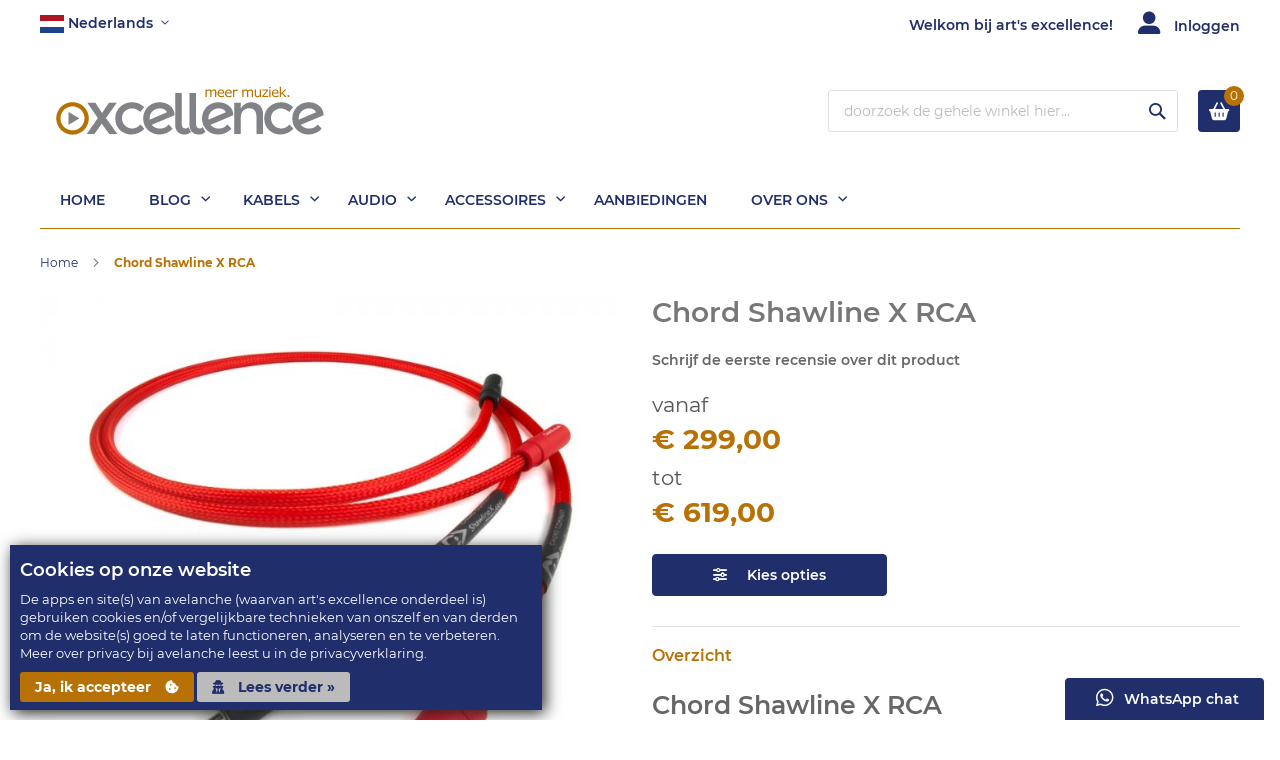

--- FILE ---
content_type: text/html; charset=UTF-8
request_url: https://artsexcellence.com/chord-shawline-x-rca.html
body_size: 24133
content:
<!doctype html>
<html lang="nl">
    <head prefix="og: http://ogp.me/ns# fb: http://ogp.me/ns/fb# product: http://ogp.me/ns/product#">
        <script>
    var LOCALE = 'nl\u002DNL';
    var BASE_URL = 'https\u003A\u002F\u002Fartsexcellence.com\u002F';
    var require = {
        'baseUrl': 'https\u003A\u002F\u002Fartsexcellence.com\u002Fstatic\u002Fversion1740077867\u002Ffrontend\u002FCloudscraper\u002FPixelPro\u002Fnl_NL'
    };</script>        <meta charset="utf-8"/>
<meta name="title" content="Chord Shawline X RCA"/>
<meta name="description" content="Chord Shawline X is een hoogwaardige interconnect met een vriendelijk prijskaartje. De Chord Shawline wordt met de grootste zorg voor je gemaakt in de fabriek in Amesbury."/>
<meta name="keywords" content="chord, company, cables, shawline, interlinks, the chord company, x, XLPE, review, price,"/>
<meta name="robots" content="INDEX,FOLLOW"/>
<meta name="viewport" content="width=device-width, initial-scale=1, maximum-scale=1.0, user-scalable=no"/>
<meta name="format-detection" content="telephone=no"/>
<title>Chord Shawline X RCA</title>
<link  rel="stylesheet" type="text/css"  media="all" href="https://artsexcellence.com/static/version1740077867/frontend/Cloudscraper/PixelPro/nl_NL/mage/calendar.css" />
<link  rel="stylesheet" type="text/css"  media="all" href="https://artsexcellence.com/static/version1740077867/frontend/Cloudscraper/PixelPro/nl_NL/css/styles-m.css" />
<link  rel="stylesheet" type="text/css"  media="all" href="https://artsexcellence.com/static/version1740077867/frontend/Cloudscraper/PixelPro/nl_NL/Hiddentechies_Base/css/owl.carousel.css" />
<link  rel="stylesheet" type="text/css"  media="all" href="https://artsexcellence.com/static/version1740077867/frontend/Cloudscraper/PixelPro/nl_NL/Hiddentechies_Base/css/owl.theme.css" />
<link  rel="stylesheet" type="text/css"  media="all" href="https://artsexcellence.com/static/version1740077867/frontend/Cloudscraper/PixelPro/nl_NL/Hiddentechies_Base/css/owl.transitions.css" />
<link  rel="stylesheet" type="text/css"  media="all" href="https://artsexcellence.com/static/version1740077867/frontend/Cloudscraper/PixelPro/nl_NL/Magezon_Core/css/styles.css" />
<link  rel="stylesheet" type="text/css"  media="all" href="https://artsexcellence.com/static/version1740077867/frontend/Cloudscraper/PixelPro/nl_NL/Hiddentechies_Categorywidget/css/categorywidget.css" />
<link  rel="stylesheet" type="text/css"  media="all" href="https://artsexcellence.com/static/version1740077867/frontend/Cloudscraper/PixelPro/nl_NL/Hiddentechies_Hiddentheme024/css/owl.carousel.css" />
<link  rel="stylesheet" type="text/css"  media="all" href="https://artsexcellence.com/static/version1740077867/frontend/Cloudscraper/PixelPro/nl_NL/Hiddentechies_Hiddentheme024/css/owl.theme.css" />
<link  rel="stylesheet" type="text/css"  media="all" href="https://artsexcellence.com/static/version1740077867/frontend/Cloudscraper/PixelPro/nl_NL/Hiddentechies_Hiddentheme024/css/owl.transitions.css" />
<link  rel="stylesheet" type="text/css"  media="all" href="https://artsexcellence.com/static/version1740077867/frontend/Cloudscraper/PixelPro/nl_NL/Hiddentechies_Hiddentheme024/css/fancybox/jquery.fancybox.css" />
<link  rel="stylesheet" type="text/css"  media="all" href="https://artsexcellence.com/static/version1740077867/frontend/Cloudscraper/PixelPro/nl_NL/Hiddentechies_Instagram/css/instagramwidget.css" />
<link  rel="stylesheet" type="text/css"  media="all" href="https://artsexcellence.com/static/version1740077867/frontend/Cloudscraper/PixelPro/nl_NL/mage/gallery/gallery.css" />
<link  rel="stylesheet" type="text/css"  media="screen and (min-width: 768px)" href="https://artsexcellence.com/static/version1740077867/frontend/Cloudscraper/PixelPro/nl_NL/css/styles-l.css" />
<link  rel="stylesheet" type="text/css"  media="print" href="https://artsexcellence.com/static/version1740077867/frontend/Cloudscraper/PixelPro/nl_NL/css/print.css" />
<link  rel="stylesheet" type="text/css"  rel="stylesheet" type="text/css" media="all" href="https://artsexcellence.com/static/version1740077867/frontend/Cloudscraper/PixelPro/nl_NL/css/source/cloudscraper_frontend.css" />
<link  rel="stylesheet" type="text/css"  rel="stylesheet" href="https://artsexcellence.com/static/version1740077867/frontend/Cloudscraper/PixelPro/nl_NL/css/all.css" />
<link  rel="icon" sizes="32x32" href="https://artsexcellence.com/static/version1740077867/frontend/Cloudscraper/PixelPro/nl_NL/Magento_Theme/favicon.ico" />
<link  rel="icon" type="image/x-icon" href="https://artsexcellence.com/static/version1740077867/frontend/Cloudscraper/PixelPro/nl_NL/Magento_Theme/favicon.ico" />
<link  rel="shortcut icon" type="image/x-icon" href="https://artsexcellence.com/static/version1740077867/frontend/Cloudscraper/PixelPro/nl_NL/Magento_Theme/favicon.ico" />
<script  type="text/javascript"  src="https://artsexcellence.com/static/version1740077867/frontend/Cloudscraper/PixelPro/nl_NL/requirejs/require.js"></script>
<script  type="text/javascript"  src="https://artsexcellence.com/static/version1740077867/frontend/Cloudscraper/PixelPro/nl_NL/mage/requirejs/mixins.js"></script>
<script  type="text/javascript"  src="https://artsexcellence.com/static/version1740077867/frontend/Cloudscraper/PixelPro/nl_NL/requirejs-config.js"></script>
<script  type="text/javascript"  src="https://artsexcellence.com/static/version1740077867/frontend/Cloudscraper/PixelPro/nl_NL/Smile_ElasticsuiteTracker/js/tracking.js"></script>
<script  type="text/javascript"  src="https://artsexcellence.com/static/version1740077867/frontend/Cloudscraper/PixelPro/nl_NL/Hiddentechies_Hiddentheme024/js/manageMobileDevices.js"></script>
<!--0LXE6pqyBti2I2eYqCLPQZWSEtiaHp85-->
<meta name="google-site-verification" content="VZ22ohS8zQ-TxFMabPc3n3M9XphyCv1nn1EOvBg1C78" />

<!-- Global site tag (gtag.js) - Google Analytics production server -->
<script async src="https://www.googletagmanager.com/gtag/js?id=G-CRSFYFXS80"></script>
<script>
    window.dataLayer = window.dataLayer || [];
    function gtag(){dataLayer.push(arguments);}
    gtag('js', new Date());

    gtag('config', 'G-CRSFYFXS80');
</script>

<!-- Google Tag Manager production server -->
<script>(function(w,d,s,l,i){w[l]=w[l]||[];w[l].push({'gtm.start':
        new Date().getTime(),event:'gtm.js'});var f=d.getElementsByTagName(s)[0],
    j=d.createElement(s),dl=l!='dataLayer'?'&l='+l:'';j.async=true;j.src=
    'https://www.googletagmanager.com/gtm.js?id='+i+dl;f.parentNode.insertBefore(j,f);
})(window,document,'script','dataLayer','GTM-PRG2VXF');</script>
<!-- End Google Tag Manager -->        <script src="https://sfdr.co/sfdr.js" async></script><!-- BEGIN GOOGLE ANALYTICS CODE -->
<script type="text/x-magento-init">
{
    "*": {
        "Magento_GoogleAnalytics/js/google-analytics": {
            "isCookieRestrictionModeEnabled": 0,
            "currentWebsite": 2,
            "cookieName": "user_allowed_save_cookie",
            "ordersTrackingData": [],
            "pageTrackingData": {"optPageUrl":"","isAnonymizedIpActive":false,"accountId":"UA-12758387-7"}        }
    }
}
</script>
<!-- END GOOGLE ANALYTICS CODE -->
    <script type="text/x-magento-init">
        {
            "*": {
                "Magento_PageCache/js/form-key-provider": {
                    "isPaginationCacheEnabled":
                        0                }
            }
        }
    </script>
<script type="text&#x2F;javascript" src="https&#x3A;&#x2F;&#x2F;chimpstatic.com&#x2F;mcjs-connected&#x2F;js&#x2F;users&#x2F;31167f88d635e830c557bda99&#x2F;ae04d992a33030d7079e63b55.js" defer="defer">
</script><script>
try{smileTracker.setConfig({beaconUrl:'https://artsexcellence.com/elasticsuite/tracker/hit/image/h.png',telemetryUrl:'https://t.elasticsuite.io/track',telemetryEnabled:'',sessionConfig:{"visit_cookie_name":"STUID","visit_cookie_lifetime":"3600","visitor_cookie_lifetime":"365","visitor_cookie_name":"STVID","domain":"artsexcellence.com","path":"\/"},});smileTracker.addPageVar('store_id','2');require(['Smile_ElasticsuiteTracker/js/user-consent'],function(userConsent){if(userConsent({"cookieRestrictionEnabled":"0","cookieRestrictionName":"user_allowed_save_cookie"})){smileTracker.sendTag();}});}catch(err){;}
</script>
<meta property="og:type" content="product" />
<meta property="og:title"
      content="Chord&#x20;Shawline&#x20;X&#x20;RCA" />
<meta property="og:image"
      content="https://artsexcellence.com/media/catalog/product/cache/bc685bba598db796731d211cb39fe124/c/h/chord-shawline-x-rca.jpg" />
<meta property="og:description"
      content="Chord&#x20;Shawline&#x20;X&#x20;RCA&#x0D;&#x0A;Chord&#x20;Shawline&#x20;X&#x20;RCA&#x20;interlinks&#x20;zijn&#x20;voorzien&#x20;van&#x20;XLPE&#x20;&#x28;Cross-linked&#x20;Polyethylene&#x29;&#x20;isolatie,&#x20;wat&#x20;een&#x20;forse&#x20;verbetering&#x20;is&#x20;ten&#x20;opzichte&#x20;van&#x20;de&#x20;eerder&#x20;gebruikte&#x20;FEB-isolator.&#x20;XLPE&#x20;isolatie&#x20;zorg&#x20;voor&#x20;minder&#x20;versmering&#x20;van&#x20;het&#x20;signaal.&#x20;Het&#x20;resultaat&#x20;is&#x20;een&#x20;veel&#x20;vloeiendere&#x20;weergave&#x20;en&#x20;een&#x20;groter&#x20;en&#x20;overtuigender&#x20;stereobeeld.&#x0D;&#x0A;Chord&#x20;Company&#x20;Analoge&#x20;Interconnects&#x20;review&#x0D;&#x0A;De&#x20;geleiders&#x20;zijn&#x20;opgebouwd&#x20;met&#x20;verschillende&#x20;losse&#x20;geleiders&#x20;van&#x20;verzilverd&#x20;koper.&#x20;De&#x20;interne&#x20;afscherming&#x20;is&#x20;van&#x20;XLPE,&#x20;wat&#x20;zorgt&#x20;voor&#x20;een&#x20;zo&#x20;puur&#x20;mogelijk&#x20;signaal.&#x20;Daarnaast&#x20;zorgen&#x20;een&#x20;folie&#x20;en&#x20;&#x2018;braided&#x2019;&#x20;afscherming&#x20;voor&#x20;perfecte&#x20;bescherming&#x20;van&#x20;hoogfrequente&#x20;straling.&#x0D;&#x0A;product&#x20;is&#x20;voorradigdirect&#x20;leverbaar" />
<meta property="og:url" content="https://artsexcellence.com/chord-shawline-x-rca.html" />
    <meta property="product:price:amount" content="299"/>
    <meta property="product:price:currency"
      content="EUR"/>
    </head>
    <body data-container="body"
          data-mage-init='{"loaderAjax": {}, "loader": { "icon": "https://artsexcellence.com/static/version1740077867/frontend/Cloudscraper/PixelPro/nl_NL/images/loader-2.gif"}}'
        id="html-body" itemtype="http://schema.org/Product" itemscope="itemscope" class="page-product-bundle catalog-product-view product-chord-shawline-x-rca page-layout-1column">
                <!-- Google Tag Manager (noscript) production server (default) -->
        <noscript>
            <iframe
                src="https://www.googletagmanager.com/ns.html?id=GTM-PRG2VXF"
                height="0" width="0"
                style="display:none; visibility:hidden">
            </iframe>
        </noscript>
        <!-- End Google Tag Manager (noscript) -->
        <div id="bss-cookie-notice">
        <h4 class='cookie-title'>Cookies op onze website</h4>
        <p class='cookie-content'>De apps en site(s) van avelanche (waarvan art's excellence onderdeel is) gebruiken cookies en/of vergelijkbare technieken van onszelf en van derden om de website(s) goed te laten functioneren, analyseren en te verbeteren.
Meer over privacy bij avelanche leest u in de privacyverklaring.</p>
        <button class='btn-cookie btn-cookie-accept'>
            Ja, ik accepteer            <i class="fas fa-cookie-bite cs-left"></i>
        </button>
        <a
            class='btn-cookie btn-cookie-more-infor'
            href="/privacy-and-cookies"
            target="_blank">
            <i class="fas fa-user-secret cs-right"></i>
            Lees verder &#187;        </a>
    </div>
        <script type="text/x-magento-init">
    {
        "*":
        {
            "Bss_CookieNotice/js/cookienotice": {
                "position" : {"left":"10px","bottom":"10px"},
                "bgColor" : "#222222;",
                "colorTitle" : "#ffffff",
                "colorContent" : "#ffffff",
                "colorAccept" : "#ffffff",
                "bgColorAccept" : "#9fba27",
                "bgColorMoreInfo" : "#222222",
                "colorMoreInfo" : "#0a88cc",
                "autoHideMsg" : "20000"
            }
        }
    }


    </script>
        <div class="sticky-wrapper remove">
        <div class="page-main">
            <div class="product-info-content">
                                    <div class="product-sticky-img">
                        <img class="product-image-photo default_image" src="https://artsexcellence.com/media/catalog/product/cache/1dc1612151ca7bd2c61e83c5a76dcb6d/c/h/chord-shawline-x-rca.jpg"
                             alt="Chord Shawline X RCA"/>
                    </div>
                                <div class="product-sticky-info">
                                            <div class="product-name-block">
                            <h2 class="product-name">Chord Shawline X RCA</h2>
                        </div>
                                        <div class="product-info-price">
                                                    <div class="product-info-price-inner"></div>
                                                <div class="product-info-stock-sku">
                                                                                </div>
                    </div>
                </div>
            </div>
                                                <div class="actions">
                        <button type="button"
                                title="In winkelmandje"
                                class="action primary" id="product-addtocart-sticky">
                            <span>In winkelmandje</i></span>
                        </button>
                        
<div data-block="sticky-minicart" class="sticky minicart-wrapper">
    <a class="action sticky-showcart" href="https://artsexcellence.com/checkout/cart/"
       data-bind="scope: 'sticky-minicart_content'"
       title="Mijn winkelmandje"
    >
        <span class="text">Winkelwagen</span>
        <span class="counter qty empty"
              data-bind="css: { empty: !!getCartParam('summary_count') == false && !isLoading() }, blockLoader: isLoading">
            <!-- ko if: getCartParam('summary_count') -->
            <span class="counter-number"><!-- ko text: getCartParam('summary_count') --><!-- /ko --></span>
            <!-- /ko -->
            <!-- ko ifnot: getCartParam('summary_count') -->
            <span class="counter-number">0</span>
            <!-- /ko -->
            <span class="counter-label">
            <!-- ko if: getCartParam('summary_count') -->
                <!-- ko text: getCartParam('summary_count') --><!-- /ko -->
                <!-- ko i18n: 'items' --><!-- /ko -->
            <!-- /ko -->
            </span>
        </span>
    </a>
            <div class="block block-minicart"
             data-role="dropdownDialog"
             data-mage-init='{"dropdownDialog":{
                "appendTo":"[data-block=sticky-minicart]",
                "triggerTarget":".sticky-showcart",
                "timeout": "2000",
                "closeOnMouseLeave": false,
                "closeOnEscape": true,
                "triggerClass":"active",
                "parentClass":"active",
                "buttons":[]}}'>
            <div id="sticky-minicart-content-wrapper" data-bind="scope: 'sticky-minicart_content'">
                <!-- ko template: getTemplate() --><!-- /ko -->
            </div>
                    </div>
    
    <script type="text/x-magento-init">
    {
        "[data-block='sticky-minicart']": {
            "Magento_Ui/js/core/app": {"components":{"minicart_content":{"children":{"subtotal.container":{"children":{"subtotal":{"children":{"subtotal.totals":{"config":{"display_cart_subtotal_incl_tax":0,"display_cart_subtotal_excl_tax":1}}}}}}}},"sticky-minicart_content":{"config":{"itemRenderer":{"default":"defaultRenderer","simple":"defaultRenderer","virtual":"defaultRenderer"},"template":"Magento_Checkout\/minicart\/stickycontent"},"children":{"item.renderer":{"component":"Magento_Checkout\/js\/view\/cart-item-renderer","config":{"displayArea":"defaultRenderer","template":"Magento_Checkout\/minicart\/item\/default"},"children":{"item.image":{"component":"Magento_Catalog\/js\/view\/image","config":{"template":"Magento_Catalog\/product\/image","displayArea":"itemImage"}},"checkout.cart.item.price.sidebar.sticky":{"component":"uiComponent","config":{"template":"Magento_Checkout\/minicart\/item\/price","displayArea":"priceSidebar"}}}},"subtotal.container":{"children":{"subtotal":{"children":{"subtotal.totals":{"component":"Magento_Checkout\/js\/view\/checkout\/minicart\/subtotal\/totals","config":{"template":"Magento_Checkout\/minicart\/subtotal\/totals"}}},"component":"uiComponent","config":{"template":"Magento_Checkout\/minicart\/subtotal"}}},"component":"uiComponent","config":{"displayArea":"subtotalContainer"}},"extra_info":{"component":"uiComponent","config":{"displayArea":"extraInfo"}},"promotion":{"component":"uiComponent","config":{"displayArea":"promotion"}}},"component":"Magento_Checkout\/js\/view\/stickyminicart"}},"types":[]}        },
        "*": {
            "Magento_Ui/js/block-loader": "https\u003A\u002F\u002Fartsexcellence.com\u002Fstatic\u002Fversion1740077867\u002Ffrontend\u002FCloudscraper\u002FPixelPro\u002Fnl_NL\u002Fimages\u002Floader\u002D1.gif"
        }
    }
    </script>
</div>


                    </div>
                                    </div>
    </div>
    <script type="text/javascript">
        require([
            'jquery'
        ], function () {
            var screenmove = false;
            jQuery(window).scroll(function () {
                if (450 < jQuery(window).scrollTop() && !screenmove) {
                    screenmove = true;
                                        jQuery('.product-info-main .product-info-price > *').each(function () {
                        jQuery(this).parent().append(jQuery(this).clone());
                        var temp_content = jQuery(this).detach();
                        jQuery('.sticky-wrapper .product-info-price > .product-info-price-inner').append(temp_content);
                    });
                                        jQuery(".sticky-wrapper").removeClass("remove");
                    jQuery("#product-addtocart-button").off("DOMSubtreeModified").on("DOMSubtreeModified", function () {
                        jQuery("#product-addtocart-sticky").html(jQuery(this).html());
                        jQuery("#product-addtocart-sticky").attr("class", jQuery(this).attr("class"));
                    });
                }
                if (450 >= jQuery(window).scrollTop() && screenmove) {
                    screenmove = false;
                                        jQuery('.product-info-main .product-info-price > *').remove();
                    jQuery('.sticky-wrapper .product-info-price > .product-info-price-inner > *').each(function () {
                        var temp_content = jQuery(this).detach();
                        jQuery('.product-info-main .product-info-price').append(temp_content);
                    });
                                        jQuery(".sticky-wrapper").addClass("remove");
                }
            });
            jQuery("#product-addtocart-sticky").click(function () {
                jQuery("#product-addtocart-button").trigger("click");
            });
        });
    </script>
    
<script type="text/x-magento-init">
    {
        "*": {
            "Magento_PageBuilder/js/widget-initializer": {
                "config": {"[data-content-type=\"slider\"][data-appearance=\"default\"]":{"Magento_PageBuilder\/js\/content-type\/slider\/appearance\/default\/widget":false},"[data-content-type=\"map\"]":{"Magento_PageBuilder\/js\/content-type\/map\/appearance\/default\/widget":false},"[data-content-type=\"row\"]":{"Magento_PageBuilder\/js\/content-type\/row\/appearance\/default\/widget":false},"[data-content-type=\"tabs\"]":{"Magento_PageBuilder\/js\/content-type\/tabs\/appearance\/default\/widget":false},"[data-content-type=\"slide\"]":{"Magento_PageBuilder\/js\/content-type\/slide\/appearance\/default\/widget":{"buttonSelector":".pagebuilder-slide-button","showOverlay":"hover","dataRole":"slide"}},"[data-content-type=\"banner\"]":{"Magento_PageBuilder\/js\/content-type\/banner\/appearance\/default\/widget":{"buttonSelector":".pagebuilder-banner-button","showOverlay":"hover","dataRole":"banner"}},"[data-content-type=\"buttons\"]":{"Magento_PageBuilder\/js\/content-type\/buttons\/appearance\/inline\/widget":false},"[data-content-type=\"products\"][data-appearance=\"carousel\"]":{"Magento_PageBuilder\/js\/content-type\/products\/appearance\/carousel\/widget":false}},
                "breakpoints": {"desktop":{"label":"Desktop","stage":true,"default":true,"class":"desktop-switcher","icon":"Magento_PageBuilder::css\/images\/switcher\/switcher-desktop.svg","conditions":{"min-width":"1024px"},"options":{"products":{"default":{"slidesToShow":"5"}}}},"tablet":{"conditions":{"max-width":"1024px","min-width":"768px"},"options":{"products":{"default":{"slidesToShow":"4"},"continuous":{"slidesToShow":"3"}}}},"mobile":{"label":"Mobile","stage":true,"class":"mobile-switcher","icon":"Magento_PageBuilder::css\/images\/switcher\/switcher-mobile.svg","media":"only screen and (max-width: 768px)","conditions":{"max-width":"768px","min-width":"640px"},"options":{"products":{"default":{"slidesToShow":"3"}}}},"mobile-small":{"conditions":{"max-width":"640px"},"options":{"products":{"default":{"slidesToShow":"2"},"continuous":{"slidesToShow":"1"}}}}}            }
        }
    }
</script>

<div class="cookie-status-message" id="cookie-status">
    The store will not work correctly when cookies are disabled.</div>
<script type="text&#x2F;javascript">document.querySelector("#cookie-status").style.display = "none";</script>
<script type="text/x-magento-init">
    {
        "*": {
            "cookieStatus": {}
        }
    }
</script>

<script type="text/x-magento-init">
    {
        "*": {
            "mage/cookies": {
                "expires": null,
                "path": "\u002F",
                "domain": ".artsexcellence.com",
                "secure": true,
                "lifetime": "3600"
            }
        }
    }
</script>
    <noscript>
        <div class="message global noscript">
            <div class="content">
                <p>
                    <strong>JavaScript lijkt te zijn uitgeschakeld in uw browser.</strong>
                    <span>
                        Voor de beste gebruikerservaring, zorg ervoor dat javascript ingeschakeld is voor uw browser.                    </span>
                </p>
            </div>
        </div>
    </noscript>

<script>
    window.cookiesConfig = window.cookiesConfig || {};
    window.cookiesConfig.secure = true;
</script><script>    require.config({
        map: {
            '*': {
                wysiwygAdapter: 'mage/adminhtml/wysiwyg/tiny_mce/tinymceAdapter'
            }
        }
    });</script><script>    require.config({
        paths: {
            googleMaps: 'https\u003A\u002F\u002Fmaps.googleapis.com\u002Fmaps\u002Fapi\u002Fjs\u003Fv\u003D3\u0026key\u003D'
        },
        config: {
            'Magento_PageBuilder/js/utils/map': {
                style: '',
            },
            'Magento_PageBuilder/js/content-type/map/preview': {
                apiKey: '',
                apiKeyErrorMessage: 'You\u0020must\u0020provide\u0020a\u0020valid\u0020\u003Ca\u0020href\u003D\u0027https\u003A\u002F\u002Fartsexcellence.com\u002Fadminhtml\u002Fsystem_config\u002Fedit\u002Fsection\u002Fcms\u002F\u0023cms_pagebuilder\u0027\u0020target\u003D\u0027_blank\u0027\u003EGoogle\u0020Maps\u0020API\u0020key\u003C\u002Fa\u003E\u0020to\u0020use\u0020a\u0020map.'
            },
            'Magento_PageBuilder/js/form/element/map': {
                apiKey: '',
                apiKeyErrorMessage: 'You\u0020must\u0020provide\u0020a\u0020valid\u0020\u003Ca\u0020href\u003D\u0027https\u003A\u002F\u002Fartsexcellence.com\u002Fadminhtml\u002Fsystem_config\u002Fedit\u002Fsection\u002Fcms\u002F\u0023cms_pagebuilder\u0027\u0020target\u003D\u0027_blank\u0027\u003EGoogle\u0020Maps\u0020API\u0020key\u003C\u002Fa\u003E\u0020to\u0020use\u0020a\u0020map.'
            },
        }
    });</script><script>
    require.config({
        shim: {
            'Magento_PageBuilder/js/utils/map': {
                deps: ['googleMaps']
            }
        }
    });</script><div class="page-wrapper"><header class="page-header header-type1">
    <div class="panel wrapper">
        <div class="panel header">
            <ul class="header links">    <li class="greet welcome" data-bind="scope: 'customer'">
        <!-- ko if: customer().firstname  -->
        <span class="logged-in"
              data-bind="text: new String('Welkom, %1').replace('%1', customer().firstname)">
        </span>
        <!-- /ko -->
        <!-- ko ifnot: customer().firstname  -->
        <span class="not-logged-in"
              data-bind='html:"Welkom bij art\&#039;s excellence!"'></span>
                <!-- /ko -->
    </li>
    <script type="text/x-magento-init">
    {
        "*": {
            "Magento_Ui/js/core/app": {
                "components": {
                    "customer": {
                        "component": "Magento_Customer/js/view/customer"
                    }
                }
            }
        }
    }
    </script>
<li class="authorization-link" data-label="of">
    <a href="https://artsexcellence.com/customer/account/login/referer/aHR0cHM6Ly9hcnRzZXhjZWxsZW5jZS5jb20vY2hvcmQtc2hhd2xpbmUteC1yY2EuaHRtbA~~/" title="Inloggen&#x20;of&#x20;account&#x20;aanmaken">
        <span><i class="fas fa-user-alt cs-right"></i></span>
        <span class="strong">Inloggen</span>
    </a>
</li>
</ul>            <a class="action skip contentarea"
   href="#contentarea">
    <span>
        Ga naar de inhoud    </span>
</a>
                                <div class="switcher language switcher-language" data-ui-id="language-switcher"
         id="switcher-language">
        <strong class="label switcher-label"><span>Taal</span></strong>
        <div class="actions dropdown options switcher-options">
            <div class="action toggle switcher-trigger"
                 id="switcher-language-trigger"
                 data-mage-init='{"dropdown":{}}'
                 data-toggle="dropdown"
                 data-trigger-keypress-button="true">
                <strong class="view-ae_nl">
                                                                    <span class="flag">
                            <img class="flag-image"
                                 style="height: 24px; width: 24px;vertical-align: middle;"
                                 src='https://artsexcellence.com/static/version1667477837/adminhtml/Cloudscraper/backend/en_US/Magezon_StoreviewFlags/images/bonaire.png'
                                 title="Nederlands"
                                 alt=" Nederlands"/>
                        </span>
                                        <span>Nederlands</span>
                </strong>
            </div>
            <ul class="dropdown switcher-dropdown"
                data-target="dropdown" style="">
                                                                                                <li class="view-ae_en switcher-option">
                            <a href="#" data-post='{"action":"https:\/\/artsexcellence.com\/stores\/store\/redirect\/","data":{"___store":"ae_en","___from_store":"ae_nl","uenc":"aHR0cHM6Ly9hcnRzZXhjZWxsZW5jZS5jb20vY2hvcmQtc2hhd2xpbmUteC1yY2EuaHRtbD9fX19zdG9yZT1hZV9lbg~~"}}'>
                                                                                                                                        <span class="flag">
                                        <img class="flag-image"
                                             style="height: 24px; width: 24px;vertical-align: middle;"
                                             src='https://artsexcellence.com/static/version1667477837/adminhtml/Cloudscraper/backend/en_US/Magezon_StoreviewFlags/images/united-135.png' title="English" alt="English"/>
                                    </span>
                                                                English                            </a>
                        </li>
                                                </ul>
        </div>
    </div>
        </div>
    </div>
    <div class="header content">
        <div class="header-logo">
            <span data-action="toggle-nav" class="action nav-toggle"><span>Toggle Nav</span></span>
<a
    class="logo"
    href="https://artsexcellence.com/"
    title=""
    aria-label="store logo">
    <img src="https://artsexcellence.com/static/version1740077867/frontend/Cloudscraper/PixelPro/nl_NL/images/logo.svg"
         title=""
         alt=""
            width="300"            height="50"    />
</a>
        </div>
        
<div data-block="minicart" class="minicart-wrapper">
    <a class="action showcart" href="https://artsexcellence.com/checkout/cart/"
       data-bind="scope: 'minicart_content'"
       title="Mijn winkelmandje"
    >
        <span class="text">Winkelwagen</span>
        <span class="counter qty empty"
              data-bind="css: { empty: !!getCartParam('summary_count') == false && !isLoading() }, blockLoader: isLoading">
            <!-- ko if: getCartParam('summary_count') -->
            <span class="counter-number"><!-- ko text: getCartParam('summary_count') --><!-- /ko --></span>
            <!-- /ko -->
            <!-- ko ifnot: getCartParam('summary_count') -->
            <span class="counter-number">0</span>
            <!-- /ko -->
            <span class="counter-label">
            <!-- ko if: getCartParam('summary_count') -->
                <!-- ko text: getCartParam('summary_count') --><!-- /ko -->
                <!-- ko i18n: 'items' --><!-- /ko -->
            <!-- /ko -->
            </span>
        </span>
    </a>
            <div class="block block-minicart"
             data-role="dropdownDialog"
             data-mage-init='{"dropdownDialog":{
                "appendTo":"[data-block=minicart]",
                "triggerTarget":".showcart",
                "timeout": "2000",
                "closeOnMouseLeave": false,
                "closeOnEscape": true,
                "triggerClass":"active",
                "parentClass":"active",
                "buttons":[]}}'>
            <div id="minicart-content-wrapper" data-bind="scope: 'minicart_content'">
                <!-- ko template: getTemplate() --><!-- /ko -->
            </div>
                    </div>
    
        <script>        require(['jquery'], function ($) {
            _thisButton = $('a.action.showcart, a.action.sticky-showcart');
            _thisQty = $('a.action.showcart .counter.qty, a.action.sticky-showcart .counter.qty');

            $(_thisButton).on({
                mouseenter: function () {
                    $(_thisButton).addClass('minicart-hover');
                    $(_thisQty).addClass('minicart-hover-qty');
                },

                mouseout: function () {
                    $(_thisButton).removeClass('minicart-hover');
                    $(_thisQty).removeClass('minicart-hover-qty');
                }
            });
        });</script>
    <script>window.checkout = {"shoppingCartUrl":"https:\/\/artsexcellence.com\/checkout\/cart\/","checkoutUrl":"https:\/\/artsexcellence.com\/checkout\/","updateItemQtyUrl":"https:\/\/artsexcellence.com\/checkout\/sidebar\/updateItemQty\/","removeItemUrl":"https:\/\/artsexcellence.com\/checkout\/sidebar\/removeItem\/","imageTemplate":"Magento_Catalog\/product\/image_with_borders","baseUrl":"https:\/\/artsexcellence.com\/","minicartMaxItemsVisible":5,"websiteId":"2","maxItemsToDisplay":10,"storeId":"2","storeGroupId":"2","customerLoginUrl":"https:\/\/artsexcellence.com\/customer\/account\/login\/referer\/aHR0cHM6Ly9hcnRzZXhjZWxsZW5jZS5jb20vY2hvcmQtc2hhd2xpbmUteC1yY2EuaHRtbA~~\/","isRedirectRequired":false,"autocomplete":"off","captcha":{"user_login":{"isCaseSensitive":false,"imageHeight":50,"imageSrc":"","refreshUrl":"https:\/\/artsexcellence.com\/captcha\/refresh\/","isRequired":false,"timestamp":1769646680}}}</script>
    <script type="text/x-magento-init">
    {
        "[data-block='minicart']": {
            "Magento_Ui/js/core/app": {"components":{"minicart_content":{"children":{"subtotal.container":{"children":{"subtotal":{"children":{"subtotal.totals":{"config":{"display_cart_subtotal_incl_tax":0,"display_cart_subtotal_excl_tax":1,"template":"Magento_Checkout\/minicart\/subtotal\/totals"},"children":{"subtotal.totals.msrp":{"component":"Magento_Msrp\/js\/view\/checkout\/minicart\/subtotal\/totals","config":{"displayArea":"minicart-subtotal-hidden","template":"Magento_Msrp\/checkout\/minicart\/subtotal\/totals"}}},"component":"Magento_Checkout\/js\/view\/checkout\/minicart\/subtotal\/totals"}},"component":"uiComponent","config":{"template":"Magento_Checkout\/minicart\/subtotal"}}},"component":"uiComponent","config":{"displayArea":"subtotalContainer"}},"item.renderer":{"component":"Magento_Checkout\/js\/view\/cart-item-renderer","config":{"displayArea":"defaultRenderer","template":"Magento_Checkout\/minicart\/item\/default"},"children":{"item.image":{"component":"Magento_Catalog\/js\/view\/image","config":{"template":"Magento_Catalog\/product\/image","displayArea":"itemImage"}},"checkout.cart.item.price.sidebar":{"component":"uiComponent","config":{"template":"Magento_Checkout\/minicart\/item\/price","displayArea":"priceSidebar"}}}},"extra_info":{"component":"uiComponent","config":{"displayArea":"extraInfo"}},"promotion":{"component":"uiComponent","config":{"displayArea":"promotion"}}},"config":{"itemRenderer":{"default":"defaultRenderer","simple":"defaultRenderer","virtual":"defaultRenderer"},"template":"Magento_Checkout\/minicart\/content"},"component":"Magento_Checkout\/js\/view\/minicart"}},"types":[]}        },
        "*": {
            "Magento_Ui/js/block-loader": "https\u003A\u002F\u002Fartsexcellence.com\u002Fstatic\u002Fversion1740077867\u002Ffrontend\u002FCloudscraper\u002FPixelPro\u002Fnl_NL\u002Fimages\u002Floader\u002D1.gif"
        }
    }
    </script>
</div>


                

<div class="block block-search">
    <div class="block block-title">
        <strong>Zoek</strong>
    </div>

    <div class="block block-content">
        <form
            id="minisearch-form-top-search"
            class="form minisearch"
            action="https://artsexcellence.com/catalogsearch/result/"
            method="get"
        >
            <div class="field search">
                <label class="label" for="minisearch-input-top-search" data-role="minisearch-label">
                    <span>Zoek</span>
                </label>

                <div class="control">
                    <input
                        id="minisearch-input-top-search"
                        type="text"
                        name="q"
                        value=""
                        placeholder="Doorzoek de gehele winkel hier..."
                        class="input-text"
                        maxlength="128"
                        role="combobox"
                        aria-haspopup="false"
                        aria-autocomplete="both"
                        aria-expanded="false"
                        autocomplete="off"
                        data-block="autocomplete-form"
                        data-mage-init="&#x7B;&quot;quickSearch&quot;&#x3A;&#x7B;&quot;formSelector&quot;&#x3A;&quot;&#x23;minisearch-form-top-search&quot;,&quot;url&quot;&#x3A;&quot;https&#x3A;&#x5C;&#x2F;&#x5C;&#x2F;artsexcellence.com&#x5C;&#x2F;search&#x5C;&#x2F;ajax&#x5C;&#x2F;suggest&#x5C;&#x2F;&quot;,&quot;destinationSelector&quot;&#x3A;&quot;&#x23;minisearch-autocomplete-top-search&quot;,&quot;templates&quot;&#x3A;&#x7B;&quot;term&quot;&#x3A;&#x7B;&quot;title&quot;&#x3A;&quot;Zoektermen&quot;,&quot;template&quot;&#x3A;&quot;Smile_ElasticsuiteCore&#x5C;&#x2F;autocomplete&#x5C;&#x2F;term&quot;&#x7D;,&quot;blog_post&quot;&#x3A;&#x7B;&quot;title&quot;&#x3A;&quot;Blog&quot;,&quot;template&quot;&#x3A;&quot;Comwrap_ElasticsuiteBlog&#x5C;&#x2F;autocomplete&#x5C;&#x2F;post&quot;&#x7D;,&quot;product&quot;&#x3A;&#x7B;&quot;title&quot;&#x3A;&quot;Producten&quot;,&quot;template&quot;&#x3A;&quot;Smile_ElasticsuiteCatalog&#x5C;&#x2F;autocomplete&#x5C;&#x2F;product&quot;&#x7D;,&quot;category&quot;&#x3A;&#x7B;&quot;title&quot;&#x3A;&quot;Categorie&#x5C;u00ebn&quot;,&quot;template&quot;&#x3A;&quot;Smile_ElasticsuiteCatalog&#x5C;&#x2F;autocomplete&#x5C;&#x2F;category&quot;&#x7D;,&quot;product_attribute&quot;&#x3A;&#x7B;&quot;title&quot;&#x3A;&quot;Attributen&quot;,&quot;template&quot;&#x3A;&quot;Smile_ElasticsuiteCore&#x5C;&#x2F;autocomplete&#x5C;&#x2F;term&quot;,&quot;titleRenderer&quot;&#x3A;&quot;Smile_ElasticsuiteCatalog&#x5C;&#x2F;js&#x5C;&#x2F;autocomplete&#x5C;&#x2F;product-attribute&quot;&#x7D;,&quot;cms_page&quot;&#x3A;&#x7B;&quot;title&quot;&#x3A;&quot;Website&#x20;pagina&#x27;s&quot;,&quot;template&quot;&#x3A;&quot;Smile_ElasticsuiteCms&#x5C;&#x2F;autocomplete&#x5C;&#x2F;cms&quot;&#x7D;&#x7D;,&quot;priceFormat&quot;&#x3A;&#x7B;&quot;pattern&quot;&#x3A;&quot;&#x5C;u20ac&#x5C;u00a0&#x25;s&quot;,&quot;precision&quot;&#x3A;2,&quot;requiredPrecision&quot;&#x3A;2,&quot;decimalSymbol&quot;&#x3A;&quot;,&quot;,&quot;groupSymbol&quot;&#x3A;&quot;.&quot;,&quot;groupLength&quot;&#x3A;3,&quot;integerRequired&quot;&#x3A;false&#x7D;,&quot;minSearchLength&quot;&#x3A;&quot;2&quot;&#x7D;&#x7D;"
                    />

                    <div id="minisearch-autocomplete-top-search" class="search-autocomplete"></div>

                                    </div>
            </div>

            <div class="actions">
                <button
                    type="submit"
                    title="Zoek"
                    class="action search"
                >
                    <span>Zoek</span>
                </button>
            </div>
        </form>
    </div>
</div>
    </div>
        <div class="sections nav-sections">
                <div class="section-items nav-sections-items"
             data-mage-init='{"tabs":{"openedState":"active"}}'>
                                            <div class="section-item-title nav-sections-item-title"
                     data-role="collapsible">
                    <a class="nav-sections-item-switch"
                       data-toggle="switch" href="#store.menu">
                        Menu                    </a>
                </div>
                <div class="section-item-content nav-sections-item-content"
                     id="store.menu"
                     data-role="content">
                    <nav class="navigation hlm-topmenu" role="navigation">
    <ul>
        <li class="level0 ui-menu-item "><a href="https://artsexcellence.com/" class="level-top"><span>Home</span></a></li>
                <!-- 02 Nav before links -->
                        <li class="ui-menu-item level0 classic parent">
                            <div class="open-children-toggle"></div>
                            <a class="level-top" href="https://artsexcellence.com/blog/">
                                <span>Blog</span>
                            </a>
                            <div class="level0 submenu">
                                <div class="row">
                                    <ul class="subchildmenu ">
                                        <li class="ui-menu-item level1">
                                            <a href="https://artsexcellence.com/blog/">
                                                <span>Blogoverzicht</span>
                                            </a>
                                        </li>

                                        <li class="ui-menu-item level1">
                                            <a href="https://artsexcellence.com/blog/category/music-reviews/">
                                                <span>Muziekrecensies</span>
                                            </a>
                                        </li>

                                        <li class="ui-menu-item level1">
                                            <a href="https://artsexcellence.com/blog/category/equipment-reviews/">
                                                <span>Productrecensies</span>
                                            </a>
                                        </li>

                                        <li class="ui-menu-item level1">
                                            <a href="https://artsexcellence.com/blog/category/news/">
                                                <span>Nieuws</span>
                                            </a>
                                        </li>

                                        <li class="ui-menu-item level1">
                                            <a href="https://artsexcellence.com/blog/category/technology/">
                                                <span>Technologie</span>
                                            </a>
                                        </li>

                                        <li class="ui-menu-item level1">
                                            <a href="https://artsexcellence.com/blog/category/to-the-max/">
                                                <span>to the MAX</span>
                                            </a>
                                       </li>
                                    </ul>
                                </div>
                            </div>
                        </li>
                <li class="ui-menu-item level0 fullwidth parent "><div class="open-children-toggle"></div><a href="https://artsexcellence.com/cables.html" class="level-top"><span>kabels</span></a><div class="level0 submenu" style=""><div class="row"><ul class="subchildmenu col-sm-12 mega-columns columns4"><li class="ui-menu-item level1 parent "><div class="open-children-toggle"></div><a href="https://artsexcellence.com/cables/interlinks.html"><span>analoge kabels</span></a><ul class="subchildmenu "><li class="ui-menu-item level2 "><a href="https://artsexcellence.com/cables/interlinks/interlinks.html"><span>RCA (tulp) en XLR kabels</span></a></li><li class="ui-menu-item level2 "><a href="https://artsexcellence.com/cables/interlinks/mini-jack-rca-kabels.html"><span>mini-jack naar RCA (tulp) kabels</span></a></li><li class="ui-menu-item level2 "><a href="https://artsexcellence.com/cables/interlinks/female-mini-jack-verlengkabels.html"><span>female mini-jack verlengkabels</span></a></li><li class="ui-menu-item level2 "><a href="https://artsexcellence.com/cables/interlinks/subwooferkabels.html"><span>subwooferkabels</span></a></li><li class="ui-menu-item level2 "><a href="https://artsexcellence.com/cables/interlinks/tone-arm-cables.html"><span>toonarmkabels</span></a></li></ul></li><li class="ui-menu-item level1 parent "><div class="open-children-toggle"></div><a href="https://artsexcellence.com/cables/digitale-interlinks.html"><span>digitale kabels</span></a><ul class="subchildmenu "><li class="ui-menu-item level2 "><a href="https://artsexcellence.com/cables/digitale-interlinks/ethernet-rj-e-cat7-cables.html"><span>Cat7 netwerkkabels</span></a></li><li class="ui-menu-item level2 "><a href="https://artsexcellence.com/cables/digitale-interlinks/toslink-optical-interlinks.html"><span>optische kabels</span></a></li><li class="ui-menu-item level2 "><a href="https://artsexcellence.com/cables/digitale-interlinks/coax-digital.html"><span>coaxiale kabels</span></a></li><li class="ui-menu-item level2 "><a href="https://artsexcellence.com/cables/digitale-interlinks/aes-ebu.html"><span>AES/EBU kabels</span></a></li><li class="ui-menu-item level2 "><a href="https://artsexcellence.com/cables/digitale-interlinks/thunderbolt-kabels.html"><span>Thunderbolt kabels</span></a></li></ul></li><li class="ui-menu-item level1 parent "><div class="open-children-toggle"></div><a href="https://artsexcellence.com/cables/usb-kabels.html"><span>USB kabels</span></a><ul class="subchildmenu "><li class="ui-menu-item level2 "><a href="https://artsexcellence.com/cables/usb-kabels/usb-c-kabels.html"><span>USB C kabels</span></a></li><li class="ui-menu-item level2 "><a href="https://artsexcellence.com/cables/usb-kabels/usb-kabels.html"><span>USB A-B kabels</span></a></li><li class="ui-menu-item level2 "><a href="https://artsexcellence.com/cables/usb-kabels/usb-3-0-kabels.html"><span>USB 3.0 kabels</span></a></li><li class="ui-menu-item level2 "><a href="https://artsexcellence.com/cables/usb-kabels/micro-usb-kabels.html"><span>micro USB kabels</span></a></li><li class="ui-menu-item level2 "><a href="https://artsexcellence.com/cables/usb-kabels/lightning-usb-kabels.html"><span>Lightning USB kabels</span></a></li></ul></li><li class="ui-menu-item level1 parent "><div class="open-children-toggle"></div><a href="https://artsexcellence.com/cables/video-interlinks.html"><span>videokabels</span></a><ul class="subchildmenu "><li class="ui-menu-item level2 "><a href="https://artsexcellence.com/cables/video-interlinks/hdmi.html"><span>HDMI kabels</span></a></li><li class="ui-menu-item level2 "><a href="https://artsexcellence.com/cables/video-interlinks/antenne-kabels.html"><span>antennekabels</span></a></li></ul></li><li class="ui-menu-item level1 "><a href="https://artsexcellence.com/cables/luidsprekerkabels.html"><span>luidsprekerkabels</span></a></li><li class="ui-menu-item level1 "><a href="https://artsexcellence.com/cables/ethernet-rj-e-cat7-cables.html"><span>Cat7 netwerkkabels</span></a></li><li class="ui-menu-item level1 "><a href="https://artsexcellence.com/cables/iphone-ipad-kabels.html"><span>iPhone iPad kabels</span></a></li><li class="ui-menu-item level1 "><a href="https://artsexcellence.com/cables/hdmi-interlinks.html"><span>HDMI kabels</span></a></li><li class="ui-menu-item level1 "><a href="https://artsexcellence.com/cables/jumpers.html"><span>jumpers</span></a></li><li class="ui-menu-item level1 "><a href="https://artsexcellence.com/cables/optical-toslink-cables.html"><span>Optische Toslink</span></a></li><li class="ui-menu-item level1 "><a href="https://artsexcellence.com/cables/mac-pc-kabels.html"><span>Mac of PC kabels</span></a></li><li class="ui-menu-item level1 "><a href="https://artsexcellence.com/cables/apple-tv-kabels.html"><span>Apple TV kabels</span></a></li><li class="ui-menu-item level1 "><a href="https://artsexcellence.com/cables/naim-audio-kabels.html"><span>Naim Audio kabels</span></a></li><li class="ui-menu-item level1 "><a href="https://artsexcellence.com/cables/powercords.html"><span>netsnoeren</span></a></li><li class="ui-menu-item level1 "><a href="https://artsexcellence.com/cables/stekkerdozen.html"><span>stekkerdozen</span></a></li><li class="ui-menu-item level1 "><a href="https://artsexcellence.com/cables/hoofdtelefoonkabels.html"><span>hoofdtelefoonkabels</span></a></li><li class="ui-menu-item level1 "><a href="https://artsexcellence.com/cables/editer-s-choice-awards.html"><span>Editer's Choice Awards</span></a></li></ul></div></div></li><li class="ui-menu-item level0 fullwidth parent "><div class="open-children-toggle"></div><a href="https://artsexcellence.com/audio.html" class="level-top"><span>audio</span></a><div class="level0 submenu" style=""><div class="row"><ul class="subchildmenu col-sm-12 mega-columns columns4"><li class="ui-menu-item level1 "><a href="https://artsexcellence.com/audio/da-converters.html"><span>DA-converters</span></a></li><li class="ui-menu-item level1 "><a href="https://artsexcellence.com/audio/streamers.html"><span>streamers</span></a></li><li class="ui-menu-item level1 "><a href="https://artsexcellence.com/audio/muziekspelers.html"><span>muziekspelers</span></a></li><li class="ui-menu-item level1 "><a href="https://artsexcellence.com/audio/dac-upgrades.html"><span>DAC upgrades</span></a></li><li class="ui-menu-item level1 "><a href="https://artsexcellence.com/audio/hoofdtelefoonversterkers.html"><span>head-fi versterkers</span></a></li><li class="ui-menu-item level1 "><a href="https://artsexcellence.com/audio/hoofdtelefoons.html"><span>hoofdtelefoons</span></a></li><li class="ui-menu-item level1 "><a href="https://artsexcellence.com/audio/phono-stages.html"><span>phonoversterkers</span></a></li><li class="ui-menu-item level1 "><a href="https://artsexcellence.com/audio/ifi-audio.html"><span>iFi audio</span></a></li></ul></div></div></li><li class="ui-menu-item level0 fullwidth parent "><div class="open-children-toggle"></div><a href="https://artsexcellence.com/accessoires.html" class="level-top"><span>accessoires</span></a><div class="level0 submenu" style=""><div class="row"><ul class="subchildmenu col-sm-12 mega-columns columns4"><li class="ui-menu-item level1 "><a href="https://artsexcellence.com/accessoires/adaptor-coupler-splitters.html"><span>adaptors etc.</span></a></li><li class="ui-menu-item level1 "><a href="https://artsexcellence.com/accessoires/audioquest.html"><span>AudioQuest</span></a></li><li class="ui-menu-item level1 "><a href="https://artsexcellence.com/accessoires/astell-and-kern-accessories.html"><span>Astell&amp;Kern</span></a></li><li class="ui-menu-item level1 "><a href="https://artsexcellence.com/accessoires/wbt.html"><span>WBT</span></a></li><li class="ui-menu-item level1 "><a href="https://artsexcellence.com/accessoires/resonatoren.html"><span>resonatoren</span></a></li><li class="ui-menu-item level1 "><a href="https://artsexcellence.com/accessoires/stekkerdozen.html"><span>stekkerdozen</span></a></li><li class="ui-menu-item level1 "><a href="https://artsexcellence.com/accessoires/gereedschap.html"><span>gereedschap</span></a></li><li class="ui-menu-item level1 "><a href="https://artsexcellence.com/accessoires/vinyl.html"><span>vinyl</span></a></li></ul></div></div></li><li class="ui-menu-item level0 fullwidth "><a href="https://artsexcellence.com/sale.html" class="level-top"><span>Aanbiedingen</span></a></li>
                <!-- 03 Nav after links -->
                <li class="ui-menu-item level0 classic parent">
                    <div class="open-children-toggle"></div>
                    <a href="https://artsexcellence.com/about-us/" class="level-top">
                        <span>Over ons</span>
                    </a>
                    <div class="level0 submenu">
                        <div class="row">
                            <ul class="subchildmenu ">
                                <li class="ui-menu-item level1">
                                    <a href="https://artsexcellence.com/about-us/">
                                        <span>Over ons</span>
                                    </a>
                                </li>

                                <li class="ui-menu-item level1">
                                    <a href="https://artsexcellence.com/customer-service/">
                                        <span>Klantenservice</span>
                                    </a>
                                </li>

                                <li class="ui-menu-item level1">
                                    <a href="https://artsexcellence.com/company-info/">
                                        <span>Bedrijfsinformatie</span>
                                    </a>
                                </li>

                                <li class="ui-menu-item level1">
                                    <a href="https://artsexcellence.com/contact/">
                                        <span>Neem contact met ons op</span>
                                    </a>
                                </li>
                                <li class="ui-menu-item level1">
                                    <a href="https://artsexcellence.com/frequently-asked-questions/">
                                        <span>Veelgestelde vragen</span>
                                    </a>
                                </li>
                                <li class="ui-menu-item level1">
                                    <a href="https://artsexcellence.com/privacy-and-cookies/">
                                        <span>Privacyverklaring</span>
                                    </a>
                                </li>
                                <li class="ui-menu-item level1">
                                    <a href="https://acjvenis.github.io/ae_release_notes/" target="_blank">
                                        <span>Release notes</span>
                                    </a>
                                </li>
                            </ul>
                        </div>
                    </div>
                </li>
                    </ul>
</nav>
<script type="text/javascript">
    require([
        'jquery',
        'Hiddentechies_Navigationmenu/js/megamenu'
    ], function($) {
        $(".hlm-topmenu").websMegamenu({
        });
    });
</script>
    <script>
        require(['jquery'], function() {
            jQuery(document).ready(function() {
                var win_width = jQuery(window).width();
                if (win_width > 767) {
                    if (jQuery(".page-wrapper .page-header.header-type1 .nav-sections").length > 0) {
                        jQuery(window).scroll(function() {
                            if (jQuery(this).scrollTop() > 300) {
                                jQuery('.page-wrapper .page-header.header-type1 .nav-sections').addClass('stickydesktopnav');
                            } else {
                                jQuery('.page-wrapper .page-header.header-type1 .nav-sections').removeClass('stickydesktopnav');
                            }
                        });
                    }
                }
                if (win_width < 768) {
                    if (jQuery(".page-wrapper .page-header.header-type1").length > 0) {
                        jQuery(window).scroll(function() {
                            if (jQuery(this).scrollTop() > 200) {
                                jQuery('.page-wrapper .page-header.header-type1').addClass('stickymobilenav');
                            } else {
                                jQuery('.page-wrapper .page-header.header-type1').removeClass('stickymobilenav');
                            }
                        });
                    }
                }
            });
        });
    </script>
                </div>
                                            <div class="section-item-title nav-sections-item-title"
                     data-role="collapsible">
                    <a class="nav-sections-item-switch"
                       data-toggle="switch" href="#store.links">
                        Account                    </a>
                </div>
                <div class="section-item-content nav-sections-item-content"
                     id="store.links"
                     data-role="content">
                    <!-- Account links -->                </div>
                                            <div class="section-item-title nav-sections-item-title"
                     data-role="collapsible">
                    <a class="nav-sections-item-switch"
                       data-toggle="switch" href="#store.settings">
                        Instellingen                    </a>
                </div>
                <div class="section-item-content nav-sections-item-content"
                     id="store.settings"
                     data-role="content">
                            <div class="switcher language switcher-language" data-ui-id="language-switcher"
         id="switcher-language-nav">
        <strong class="label switcher-label"><span>Taal</span></strong>
        <div class="actions dropdown options switcher-options">
            <div class="action toggle switcher-trigger"
                 id="switcher-language-trigger-nav"
                 data-mage-init='{"dropdown":{}}'
                 data-toggle="dropdown"
                 data-trigger-keypress-button="true">
                <strong class="view-ae_nl">
                                                                    <span class="flag">
                            <img class="flag-image"
                                 style="height: 24px; width: 24px;vertical-align: middle;"
                                 src='https://artsexcellence.com/static/version1667477837/adminhtml/Cloudscraper/backend/en_US/Magezon_StoreviewFlags/images/bonaire.png'
                                 title="Nederlands"
                                 alt=" Nederlands"/>
                        </span>
                                        <span>Nederlands</span>
                </strong>
            </div>
            <ul class="dropdown switcher-dropdown"
                data-target="dropdown" style="">
                                                                                                <li class="view-ae_en switcher-option">
                            <a href="#" data-post='{"action":"https:\/\/artsexcellence.com\/stores\/store\/redirect\/","data":{"___store":"ae_en","___from_store":"ae_nl","uenc":"aHR0cHM6Ly9hcnRzZXhjZWxsZW5jZS5jb20vY2hvcmQtc2hhd2xpbmUteC1yY2EuaHRtbD9fX19zdG9yZT1hZV9lbg~~"}}'>
                                                                                                                                        <span class="flag">
                                        <img class="flag-image"
                                             style="height: 24px; width: 24px;vertical-align: middle;"
                                             src='https://artsexcellence.com/static/version1667477837/adminhtml/Cloudscraper/backend/en_US/Magezon_StoreviewFlags/images/united-135.png' title="English" alt="English"/>
                                    </span>
                                                                English                            </a>
                        </li>
                                                </ul>
        </div>
    </div>
                </div>
                    </div>
    </div>
</header><div class="breadcrumbs"></div>
<script type="text/x-magento-init">
    {
        ".breadcrumbs": {
            "breadcrumbs": {"categoryUrlSuffix":".html","useCategoryPathInUrl":0,"product":"Chord Shawline X RCA"}        }
    }
</script>
<main id="maincontent" class="page-main"><a id="contentarea" tabindex="-1"></a>
<div class="page messages"><div data-placeholder="messages"></div>
<div data-bind="scope: 'messages'">
    <!-- ko if: cookieMessages && cookieMessages.length > 0 -->
    <div aria-atomic="true" role="alert" data-bind="foreach: { data: cookieMessages, as: 'message' }" class="messages">
        <div data-bind="attr: {
            class: 'message-' + message.type + ' ' + message.type + ' message',
            'data-ui-id': 'message-' + message.type
        }">
            <div data-bind="html: $parent.prepareMessageForHtml(message.text)"></div>
        </div>
    </div>
    <!-- /ko -->

    <!-- ko if: messages().messages && messages().messages.length > 0 -->
    <div aria-atomic="true" role="alert" class="messages" data-bind="foreach: {
        data: messages().messages, as: 'message'
    }">
        <div data-bind="attr: {
            class: 'message-' + message.type + ' ' + message.type + ' message',
            'data-ui-id': 'message-' + message.type
        }">
            <div data-bind="html: $parent.prepareMessageForHtml(message.text)"></div>
        </div>
    </div>
    <!-- /ko -->
</div>
<script type="text/x-magento-init">
    {
        "*": {
            "Magento_Ui/js/core/app": {
                "components": {
                        "messages": {
                            "component": "Magento_Theme/js/view/messages"
                        }
                    }
                }
            }
    }
</script>
</div><div class="columns"><div class="column main"><div class="product-info-main"><div class="page-title-wrapper&#x20;product">
    <h1 class="page-title"
                >
        <span class="base" data-ui-id="page-title-wrapper" itemprop="name">Chord Shawline X RCA</span>    </h1>
    </div>
    <div class="product-reviews-summary empty">
        <div class="reviews-actions">
            <a class="action add" href="https://artsexcellence.com/chord-shawline-x-rca.html#review-form">
                Schrijf de eerste recensie over dit product            </a>
        </div>
    </div>
<div class="product-info-price"><div class="price-box price-final_price" data-role="priceBox" data-product-id="5988" data-price-box="product-id-5988">
            <p class="price-from">
            

<span class="price-container price-final_price&#x20;tax&#x20;weee"
        >
            <span class="price-label">vanaf</span>
        <span  id="from-5988"                data-price-amount="299"
        data-price-type="minPrice"
        class="price-wrapper "
    ><span class="price">€ 299,00</span></span>
        </span>
                    </p>
        <p class="price-to">
            

<span class="price-container price-final_price&#x20;tax&#x20;weee"
        >
            <span class="price-label">tot</span>
        <span  id="to-5988"                data-price-amount="619"
        data-price-type="maxPrice"
        class="price-wrapper "
    ><span class="price">€ 619,00</span></span>
        </span>
                    </p>
    </div>
    <div class="bundle-actions">
        <button id="bundle-slide"
                class="action primary customize"
                type="button"
                title="Kies opties"
            <span><i class="fas fa-sliders-h right"></i>Kies opties</span>
        </button>
    </div>
</div>
<div class="product attribute overview">
            <strong class="type">Overzicht</strong>
        <div class="value" itemprop="description"><h2>Chord Shawline X RCA</h2>
<p>Chord Shawline X RCA interlinks zijn voorzien van XLPE (Cross-linked Polyethylene) isolatie, wat een forse verbetering is ten opzichte van de eerder gebruikte FEB-isolator. XLPE isolatie zorg voor minder versmering van het signaal. Het resultaat is een veel vloeiendere weergave en een groter en overtuigender stereobeeld.</p>
<h3 style="text-align: center;">Chord Company Analoge Interconnects <a class="aE-link" href="/blog/post/chord-company-analoge-interconnects-review/">review</a></h3>
<p>De geleiders zijn opgebouwd met verschillende losse geleiders van verzilverd koper. De interne afscherming is van XLPE, wat zorgt voor een zo puur mogelijk signaal. Daarnaast zorgen een folie en ‘braided’ afscherming voor perfecte bescherming van hoogfrequente straling.</p>
<center><em>product is voorradig</em><br><em>direct leverbaar</em></center></div>
</div>
<div class="product-social-links"><div class="product-addto-links" data-role="add-to-links">
                <a href="#"
           class="action towishlist"
           data-post='{"action":"https:\/\/artsexcellence.com\/wishlist\/index\/add\/","data":{"product":5988,"uenc":"aHR0cHM6Ly9hcnRzZXhjZWxsZW5jZS5jb20vY2hvcmQtc2hhd2xpbmUteC1yY2EuaHRtbA~~"}}'
           data-action="add-to-wishlist"><span>Voeg toe aan mijn verlanglijstje</span>
        </a>
    <script type="text/x-magento-init">
    {
    "body": {
    "addToWishlist": {"productType":"bundle"}    }
    }
</script>
    <a href="#" data-post='{"action":"https:\/\/artsexcellence.com\/catalog\/product_compare\/add\/","data":{"product":"5988","uenc":"aHR0cHM6Ly9hcnRzZXhjZWxsZW5jZS5jb20vY2hvcmQtc2hhd2xpbmUteC1yY2EuaHRtbA~~"}}'
       data-role="add-to-links"
       class="action tocompare"><span>Voeg toe om te vergelijken</span>
    </a>
</div>
</div>    <div style="clear: both;"></div>
    <div class="product-page-static">
        
                <p><strong><i class="fa-regular fa-circle-question"></i> Vragen over dit product?</strong></p>
                
    <div class="htwhatsapp-chat-widget text-icon ht_whatsapp_desk">
        <a class="chat-btn" href="https://web.whatsapp.com/send?phone=+31629000581&text=Ik heb een vraag over het volgende:" target="_blank" title="WhatsApp chat">
            <span><i class="fa-brands fa-whatsapp right"></i></span>
            <span>WhatsApp chat</span>
        </a>
    </div>
    <div class="htwhatsapp-chat-widget text-icon ht_whatsapp_mob">
        <a class="chat-btn" href="https://api.whatsapp.com/send?phone=+31629000581&text=Ik heb een vraag over het volgende:" target="_blank" title="WhatsApp chat">
            <span><i class="fa-brands fa-whatsapp right"></i></span>
            <span>WhatsApp chat</span>
        </a>
    </div>


                    </div>
</div><div class="product media"><a id="gallery-prev-area" tabindex="-1"></a>
<div class="action-skip-wrapper"><a class="action skip gallery-next-area"
   href="#gallery-next-area">
    <span>
        Ga naar het einde van de afbeeldingen-gallerij    </span>
</a>
</div>

<div class="gallery-placeholder _block-content-loading" data-gallery-role="gallery-placeholder">
    <img
        alt="main product photo"
        class="gallery-placeholder__image"
        src="https://artsexcellence.com/media/catalog/product/cache/fb0d551f635d436ad44dfa73057caca5/c/h/chord-shawline-x-rca.jpg"
    />
</div>

<script type="text/x-magento-init">
    {
        "[data-gallery-role=gallery-placeholder]": {
            "mage/gallery/gallery": {
                "mixins":["magnifier/magnify"],
                "magnifierOpts": {"fullscreenzoom":"20","top":"","left":"","width":"","height":"","eventType":"hover","enabled":false},
                "data": [{"thumb":"https:\/\/artsexcellence.com\/media\/catalog\/product\/cache\/d49a065e0693d3eff2d560f65f1756df\/c\/h\/chord-shawline-x-rca.jpg","img":"https:\/\/artsexcellence.com\/media\/catalog\/product\/cache\/fb0d551f635d436ad44dfa73057caca5\/c\/h\/chord-shawline-x-rca.jpg","full":"https:\/\/artsexcellence.com\/media\/catalog\/product\/cache\/47dfed12af7715a982d8db58d81ec9e9\/c\/h\/chord-shawline-x-rca.jpg","caption":"Chord Shawline X RCA","position":"3","isMain":true,"type":"image","videoUrl":null},{"thumb":"https:\/\/artsexcellence.com\/media\/catalog\/product\/cache\/d49a065e0693d3eff2d560f65f1756df\/c\/h\/chord-shawline-x-overview.jpg","img":"https:\/\/artsexcellence.com\/media\/catalog\/product\/cache\/fb0d551f635d436ad44dfa73057caca5\/c\/h\/chord-shawline-x-overview.jpg","full":"https:\/\/artsexcellence.com\/media\/catalog\/product\/cache\/47dfed12af7715a982d8db58d81ec9e9\/c\/h\/chord-shawline-x-overview.jpg","caption":"Chord Shawline X RCA","position":"4","isMain":false,"type":"image","videoUrl":null}],
                "options": {"nav":"thumbs","loop":true,"keyboard":true,"arrows":true,"allowfullscreen":true,"showCaption":false,"width":700,"thumbwidth":113,"thumbheight":105,"height":700,"transitionduration":500,"transition":"slide","navarrows":true,"navtype":"slides","navdir":"horizontal"},
                "fullscreen": {"nav":"thumbs","loop":true,"navdir":"horizontal","navarrows":false,"navtype":"slides","arrows":true,"showCaption":false,"transitionduration":500,"transition":"slide"},
                 "breakpoints": {"mobile":{"conditions":{"max-width":"767px"},"options":{"options":{"nav":"dots"}}}}            }
        }
    }
</script>
<script type="text/x-magento-init">
    {
        "[data-gallery-role=gallery-placeholder]": {
            "Magento_ProductVideo/js/fotorama-add-video-events": {
                "videoData": [{"mediaType":"image","videoUrl":null,"isBase":true},{"mediaType":"image","videoUrl":null,"isBase":false}],
                "videoSettings": [{"playIfBase":"0","showRelated":"0","videoAutoRestart":"0"}],
                "optionsVideoData": []            }
        }
    }
</script>
<div class="action-skip-wrapper"><a class="action skip gallery-prev-area"
   href="#gallery-prev-area">
    <span>
        Ga naar het begin van de afbeeldingen-gallerij    </span>
</a>
</div><a id="gallery-next-area" tabindex="-1"></a>
<div class="product-labels">
    </div>
</div><div class="bundle-options-container">
<div class="product-add-form">
    <form data-product-sku="Chord Shawline X RCA"
          action="https://artsexcellence.com/checkout/cart/add/uenc/aHR0cHM6Ly9hcnRzZXhjZWxsZW5jZS5jb20vY2hvcmQtc2hhd2xpbmUteC1yY2EuaHRtbA~~/product/5988/" method="post"
          id="product_addtocart_form">
        <input type="hidden" name="product" value="5988" />
        <input type="hidden" name="selected_configurable_option" value="" />
        <input type="hidden" name="related_product" id="related-products-field" value="" />
        <input type="hidden" name="item"  value="5988" />
        <input name="form_key" type="hidden" value="lH23P2PHkt8tsFxR" />                                    
                    <div class="bundle-options-wrapper"><div class="product-options-wrapper" id="product-options-wrapper" data-hasrequired="&#x2A;&#x20;Verplichte&#x20;velden">
    <div class="fieldset" tabindex="0">
            <script type="text/x-magento-init">
    {
        "#product_addtocart_form": {
            "priceBundle": {
                "optionConfig": {"options":{"3664":{"selections":{"15390":{"qty":1,"customQty":"0","optionId":"4524","prices":{"oldPrice":{"amount":0},"basePrice":{"amount":0},"finalPrice":{"amount":299}},"priceType":"0","tierPrice":[],"name":"0.50 m","canApplyMsrp":false},"15391":{"qty":1,"customQty":"0","optionId":"4511","prices":{"oldPrice":{"amount":0},"basePrice":{"amount":0},"finalPrice":{"amount":369}},"priceType":"0","tierPrice":[],"name":"1.00 m","canApplyMsrp":false},"19484":{"qty":1,"customQty":"0","optionId":"4512","prices":{"oldPrice":{"amount":0},"basePrice":{"amount":0},"finalPrice":{"amount":429}},"priceType":"0","tierPrice":[],"name":"1.50 m","canApplyMsrp":false},"15392":{"qty":1,"customQty":"0","optionId":"4513","prices":{"oldPrice":{"amount":0},"basePrice":{"amount":0},"finalPrice":{"amount":489}},"priceType":"0","tierPrice":[],"name":"2.00 m","canApplyMsrp":false},"15393":{"qty":1,"customQty":"0","optionId":"4514","prices":{"oldPrice":{"amount":0},"basePrice":{"amount":0},"finalPrice":{"amount":619}},"priceType":"0","tierPrice":[],"name":"3.00 m","canApplyMsrp":false}},"title":"lengte","isMulti":false,"position":0}},"selected":{"3664":["15391"]},"positions":["3664"],"bundleId":"5988","priceFormat":{"pattern":"\u20ac\u00a0%s","precision":2,"requiredPrecision":2,"decimalSymbol":",","groupSymbol":".","groupLength":3,"integerRequired":false},"prices":{"oldPrice":{"amount":299},"basePrice":{"amount":0},"finalPrice":{"amount":0}},"priceType":"1","isFixedPrice":true},
                "controlContainer": ".field.option"
            }
        }
    }
</script>
        <fieldset class="fieldset fieldset-bundle-options">
            <legend id="customizeTitle" class="legend title">
                <span>Chord Shawline X RCA aanpassen</span>
            </legend><br />
            <button type="button"
        class="action back customization">
    <span><i class="fas fa-chevron-left"></i></span>
    <span>Ga terug naar Productgegevens</span>
</button>
                            <div class="field option  required">
    <label class="label">
        <span>lengte</span>
    </label>
    <div class="control">
        <div class="nested options-list">
                                                                <div class="field choice">
                        <input type="radio"
                               class="radio product bundle option change-container-classname"
                               id="bundle-option-3664-15390"
                            data-validate="{'validate-one-required-by-name':true}"                               name="bundle_option[3664]"
                               data-selector="bundle_option[3664]"
                                                                                       value="15390"
                               data-errors-message-box="#validation-message-box-radio"/>
                        <label class="label"
                               for="bundle-option-3664-15390">
                            <span><span class="product-name">0.50 m</span> &nbsp; <span class="price-notice">+

<span class="price-container tax&#x20;weee"
        >
        <span                 data-price-amount="299"
        data-price-type=""
        class="price-wrapper "
    ><span class="price">€ 299,00</span></span>
        </span>
</span></span>
                            <br/>
                            
                        </label>
                    </div>
                                    <div class="field choice">
                        <input type="radio"
                               class="radio product bundle option change-container-classname"
                               id="bundle-option-3664-15391"
                            data-validate="{'validate-one-required-by-name':true}"                               name="bundle_option[3664]"
                               data-selector="bundle_option[3664]"
                             checked="checked"                                                           value="15391"
                               data-errors-message-box="#validation-message-box-radio"/>
                        <label class="label"
                               for="bundle-option-3664-15391">
                            <span><span class="product-name">1.00 m</span> &nbsp; <span class="price-notice">+

<span class="price-container tax&#x20;weee"
        >
        <span                 data-price-amount="369"
        data-price-type=""
        class="price-wrapper "
    ><span class="price">€ 369,00</span></span>
        </span>
</span></span>
                            <br/>
                            
                        </label>
                    </div>
                                    <div class="field choice">
                        <input type="radio"
                               class="radio product bundle option change-container-classname"
                               id="bundle-option-3664-19484"
                            data-validate="{'validate-one-required-by-name':true}"                               name="bundle_option[3664]"
                               data-selector="bundle_option[3664]"
                                                                                       value="19484"
                               data-errors-message-box="#validation-message-box-radio"/>
                        <label class="label"
                               for="bundle-option-3664-19484">
                            <span><span class="product-name">1.50 m</span> &nbsp; <span class="price-notice">+

<span class="price-container tax&#x20;weee"
        >
        <span                 data-price-amount="429"
        data-price-type=""
        class="price-wrapper "
    ><span class="price">€ 429,00</span></span>
        </span>
</span></span>
                            <br/>
                            
                        </label>
                    </div>
                                    <div class="field choice">
                        <input type="radio"
                               class="radio product bundle option change-container-classname"
                               id="bundle-option-3664-15392"
                            data-validate="{'validate-one-required-by-name':true}"                               name="bundle_option[3664]"
                               data-selector="bundle_option[3664]"
                                                                                       value="15392"
                               data-errors-message-box="#validation-message-box-radio"/>
                        <label class="label"
                               for="bundle-option-3664-15392">
                            <span><span class="product-name">2.00 m</span> &nbsp; <span class="price-notice">+

<span class="price-container tax&#x20;weee"
        >
        <span                 data-price-amount="489"
        data-price-type=""
        class="price-wrapper "
    ><span class="price">€ 489,00</span></span>
        </span>
</span></span>
                            <br/>
                            
                        </label>
                    </div>
                                    <div class="field choice">
                        <input type="radio"
                               class="radio product bundle option change-container-classname"
                               id="bundle-option-3664-15393"
                            data-validate="{'validate-one-required-by-name':true}"                               name="bundle_option[3664]"
                               data-selector="bundle_option[3664]"
                                                                                       value="15393"
                               data-errors-message-box="#validation-message-box-radio"/>
                        <label class="label"
                               for="bundle-option-3664-15393">
                            <span><span class="product-name">3.00 m</span> &nbsp; <span class="price-notice">+

<span class="price-container tax&#x20;weee"
        >
        <span                 data-price-amount="619"
        data-price-type=""
        class="price-wrapper "
    ><span class="price">€ 619,00</span></span>
        </span>
</span></span>
                            <br/>
                            
                        </label>
                    </div>
                                <div id="bundle-option-3664-container"></div>
                <div id="validation-message-box-radio"></div>
                        <div class="field qty qty-holder">
                <label class="label" for="bundle-option-3664-qty-input">
                    <span>Aantal</span>
                </label>
                <div class="control">
                    <input  disabled="disabled"                        id="bundle-option-3664-qty-input"
                        class="input-text qty qty-disabled"
                        type="number"
                        min="0"
                        data-validate="&#x7B;&quot;validate-item-quantity&quot;&#x3A;&#x5B;&#x5D;&#x7D;"
                        name="bundle_option_qty[3664]"
                        data-selector="bundle_option_qty[3664]"
                        value="1"/>
                </div>
            </div>
        </div>
    </div>
</div>
                    </fieldset>
    
<script>
require([
    'jquery',
], function($){

//<![CDATA[
    $.extend(true, $, {
        calendarConfig: {
            dayNames: ["zondag","maandag","dinsdag","woensdag","donderdag","vrijdag","zaterdag"],
            dayNamesMin: ["zo","ma","di","wo","do","vr","za"],
            monthNames: ["januari","februari","maart","april","mei","juni","juli","augustus","september","oktober","november","december"],
            monthNamesShort: ["jan","feb","mrt","apr","mei","jun","jul","aug","sep","okt","nov","dec"],
            infoTitle: 'Over\u0020de\u0020kalender',
            firstDay: 0,
            closeText: 'Afsluiten',
            currentText: 'Nar\u0020vandaag',
            prevText: 'Vorige',
            nextText: 'Volgende',
            weekHeader: 'WK',
            timeText: 'Tijd',
            hourText: 'Uur',
            minuteText: 'Minuut',
            dateFormat: "D, d M yy", // $.datepicker.RFC_2822
            showOn: 'button',
            showAnim: '',
            changeMonth: true,
            changeYear: true,
            buttonImageOnly: null,
            buttonImage: null,
            showButtonPanel: true,
            showWeek: true,
            timeFormat: '',
            showTime: false,
            showHour: false,
            showMinute: false
        }
    });

    enUS = {"m":{"wide":["January","February","March","April","May","June","July","August","September","October","November","December"],"abbr":["Jan","Feb","Mar","Apr","May","Jun","Jul","Aug","Sep","Oct","Nov","Dec"]}}; // en_US locale reference
//]]>

});</script>
<p class="required">* Verplichte velden</p>
    </div>
</div>
<div class="product-options-bottom">
    
</div>
</div>                <div id="bundleSummary"
     class="block-bundle-summary"
     data-mage-init='{"sticky":{"container": ".product-add-form"}}'>
    <div class="title">
        <strong>Aanpassing</strong>
    </div>
    <div class="content">
        <div class="bundle-info">
            <span class="product-image-container product-image-container-5988">
    <span class="product-image-wrapper">
        <img class="product-image-photo"
                        src="https://artsexcellence.com/media/catalog/product/cache/4cb368936828188c687843a30382419c/c/h/chord-shawline-x-rca.jpg"
            loading="lazy"
            width="140"
            height="130"
            alt="Chord&#x20;Shawline&#x20;X&#x20;RCA"/></span>
</span>
<style>.product-image-container-5988 {
    width: 140px;
}
.product-image-container-5988 span.product-image-wrapper {
    padding-bottom: 92.857142857143%;
}</style><script type="text&#x2F;javascript">prodImageContainers = document.querySelectorAll(".product-image-container-5988");
for (var i = 0; i < prodImageContainers.length; i++) {
    prodImageContainers[i].style.width = "140px";
}
prodImageContainersWrappers = document.querySelectorAll(
    ".product-image-container-5988  span.product-image-wrapper"
);
for (var i = 0; i < prodImageContainersWrappers.length; i++) {
    prodImageContainersWrappers[i].style.paddingBottom = "92.857142857143%";
}</script>            <div class="product-details">
                <strong class="product name">Chord Shawline X RCA</strong>
                                    <p class="available stock" title="Beschikbaarheid">
                        <span>Op voorraad</span>
                    </p>
                                <div class="box-tocart">
    <div class="fieldset">
                <div class="field qty">
            <label class="label" for="qty"><span>Aantal</span></label>
            <div class="control">
                <input type="number"
                       name="qty"
                       id="qty"
                       value="1"
                       title="Aantal"
                       class="input-text qty qty-default"
                       data-validate="{&quot;required-number&quot;:true,&quot;validate-item-quantity&quot;:{&quot;maxAllowed&quot;:10000}}"
                       />
                <span class="qty-main">
                    <span class="qty-btn qty-inc"><i class="fa fa-plus" aria-hidden="true"></i></span>
                    <span class="qty-btn qty-dec"><i class="fa fa-minus" aria-hidden="true"></i></span>
                </span>
                <script type="text/javascript">
                    require(['jquery'], function(){
                        jQuery(document).ready(function(){
                            jQuery('.qty-inc').click(function () {
                                jQuery('.qty-default').val(Number(jQuery('.qty-default').val())+1);
                            });

                            jQuery('.qty-dec').click(function () {
                                    var value = Number(jQuery('.qty-default').val())-1;
                                    if(value > 0){
                                        jQuery('.qty-default').val(value);
                                    }

                            });
                        });
                    });
                </script>
            </div>
        </div>
                <div class="actions">
            <button type="submit"
                    title="In winkelmandje"
                    class="action primary tocart"
                    id="product-addtocart-button">
                <span>In winkelmandje</span>
            </button>
            
<div id="instant-purchase" data-bind="scope:'instant-purchase'">
    <!-- ko template: getTemplate() --><!-- /ko -->
</div>
<script type="text/x-magento-init">
    {
        "#instant-purchase": {
            "Magento_Ui/js/core/app": {"components":{"instant-purchase":{"component":"Magento_InstantPurchase\/js\/view\/instant-purchase","config":{"template":"Magento_InstantPurchase\/instant-purchase","buttonText":"Instant Purchase","purchaseUrl":"https:\/\/artsexcellence.com\/instantpurchase\/button\/placeOrder\/"}}}}        }
    }
</script>
        </div>
    </div>
</div>
<script type="text/x-magento-init">
    {
        "#product_addtocart_form": {
            "Magento_Catalog/js/validate-product": {}
        }
    }
</script>
<div class="price-box price-configured_price" data-role="priceBox" data-product-id="5988" data-price-box="product-id-5988">        <p class="price-as-configured">
        

<span class="price-container price-configured_price&#x20;tax&#x20;weee"
         itemprop="offers" itemscope itemtype="http://schema.org/Offer">
        <span  id="product-price-5988"                data-price-amount="299"
        data-price-type="finalPrice"
        class="price-wrapper "
    ><span class="price">€ 299,00</span></span>
                <meta itemprop="price" content="299" />
        <meta itemprop="priceCurrency" content="EUR" />
    </span>
    </p>
</div><div class="product-addto-links" data-role="add-to-links">
    </div>
            </div>
        </div>
        <div class="bundle-summary">
            <strong class="subtitle">Samenvatting</strong>
            <div id="bundle-summary" data-container="product-summary">
                <ul data-mage-init='{"productSummary": []}' class="bundle items"></ul>
                <script data-template="bundle-summary" type="text/x-magento-template">
                    <li>
                        <strong class="label"><%- data._label_ %>:</strong>
                        <div data-container="options"></div>
                    </li>
                </script>
                <script data-template="bundle-option" type="text/x-magento-template">
                    <div><%- data._quantity_ %> x <%- data._label_ %></div>
                </script>
            </div>
        </div>
    </div>
</div>
<script type="text/x-magento-init">
    {
        ".product-add-form": {
            "slide": {
                "slideSpeed": 1500,
                "slideSelector": "#bundle-slide",
                "slideBackSelector": ".action.customization.back",
                "bundleProductSelector": "#bundleProduct",
                "bundleOptionsContainer": ".product-add-form"
                            }
        }
    }
</script>
    </form>
</div>

<script type="text/x-magento-init">
    {
        "[data-role=priceBox][data-price-box=product-id-5988]": {
            "priceBox": {
                "priceConfig":  {"productId":5988,"priceFormat":{"pattern":"\u20ac\u00a0%s","precision":2,"requiredPrecision":2,"decimalSymbol":",","groupSymbol":".","groupLength":3,"integerRequired":false},"prices":{"baseOldPrice":{"amount":247.10743701653,"adjustments":[]},"oldPrice":{"amount":299,"adjustments":[]},"basePrice":{"amount":247.10743701653,"adjustments":[]},"finalPrice":{"amount":299,"adjustments":[]}},"idSuffix":"_clone","tierPrices":[],"calculationAlgorithm":"TOTAL_BASE_CALCULATION"}            }
        }
    }
</script>
</div>    <div class="product info detailed">
                <div class="product data items" data-mage-init='{"tabs":{"openedState":"active"}}'>
                                            <div class="data item title"
                     aria-labeledby="tab-label-description-title"
                     data-role="collapsible" id="tab-label-description">
                    <a class="data switch"
                       tabindex="-1"
                       data-toggle="switch"
                       href="#description"
                       id="tab-label-description-title">
                           Details                    </a>
                </div>
                <div class="data item content" id="description" data-role="content">
                    
<div class="product attribute description">
        <div class="value" ><div class="aE-desc-long">
<h4>Chord Shawline</h4>
<p>De opvallend gekleurde Shawline serie bevat een van de Sarum topserie afgeleide versie van de Tuned ARAY technologie, die voor een grotere neutraliteit en transparantie zorgt.</p>
<h4>Chord: The Cable Company</h4>
<p>De Engelse fabrikant Chord Company is een gevestigde naam in de hifi-kabelwereld. Het door fanatieke muziek- en filmliefhebbers bemande bedrijf werd in 1985 opgericht in Wiltshire (bij Stonehenge), en hun voortdurend groeiende assortiment van handgemaakte kabels biedt oplossingen voor alle gangbare hifi- en AV-toepassingen. Chord Company kabels zijn ondergebracht in overzichtelijke, in prestaties en prijs oplopende series, waardoor in hun assortiment voor elke beurs en voor elk oor een perfecte kabel te vinden is.</p>
<h4>The Chord Company <a class="aE-link" href="https://artsexcellence.com/blog/post/op-bezoek-bij-the-chord-company/">fabrieksbezoek</a></h4>
<p>Hoewel ze regelmatig in de prijzen vallen met hun producten komt de verrassend bescheiden filosofie van de Chord Company neer op: “Wij mogen misschien vinden dat we de beste kabels ter wereld maken, maar geloof ons en onze dealers niet, luister vooral zelf. En als jij het beter vindt klinken, dan is het ook beter.”</p>
<h4>Nog meer informatie?</h4>
<p>Meer (technische) informatie over de Chord Shawline X RCA is te vinden op de <a class="aE-link" href="https://www.chord.co.uk" target="_blank" rel="noopener">Chord Company</a> website.</p>
</div></div>
</div>
                </div>
                                            <div class="data item title"
                     aria-labeledby="tab-label-additional-title"
                     data-role="collapsible" id="tab-label-additional">
                    <a class="data switch"
                       tabindex="-1"
                       data-toggle="switch"
                       href="#additional"
                       id="tab-label-additional-title">
                           Meer informatie                    </a>
                </div>
                <div class="data item content" id="additional" data-role="content">
                        <div class="additional-attributes-wrapper table-wrapper">
        <table class="data table additional-attributes" id="product-attribute-specs-table">
            <caption class="table-caption">Meer informatie</caption>
            <tbody>
                            <tr>
                    <th class="col label" scope="row">Fabrikant</th>
                    <td class="col data" data-th="Fabrikant">Chord Company</td>
                </tr>
                            <tr>
                    <th class="col label" scope="row">Toepassing</th>
                    <td class="col data" data-th="Toepassing">geluid, cd-speler, draaitafel, streamer, versterker, TV, radio, da-converter, receiver</td>
                </tr>
                            <tr>
                    <th class="col label" scope="row">Connector(s)</th>
                    <td class="col data" data-th="Connector&#x28;s&#x29;">RCA - tulp</td>
                </tr>
                        </tbody>
        </table>
    </div>
                </div>
                                            <div class="data item title"
                     aria-labeledby="tab-label-reviews-title"
                     data-role="collapsible" id="tab-label-reviews">
                    <a class="data switch"
                       tabindex="-1"
                       data-toggle="switch"
                       href="#reviews"
                       id="tab-label-reviews-title">
                           Recensies                    </a>
                </div>
                <div class="data item content" id="reviews" data-role="content">
                    <div id="product-review-container" data-role="product-review"></div>
<div class="block review-add">
    <div class="block-title"><strong>Schrijf uw eigen review</strong></div>
<div class="block-content">
<form action="https://artsexcellence.com/review/product/post/id/5988/" class="review-form" method="post" id="review-form" data-role="product-review-form" data-bind="scope: 'review-form'">
    <input name="form_key" type="hidden" value="lH23P2PHkt8tsFxR" />    <div
    class="field-recaptcha"
    id="recaptcha-f979c2ff515d921c34af9bd2aee8ef076b719d03-container"
    data-bind="scope:'recaptcha-f979c2ff515d921c34af9bd2aee8ef076b719d03'"
>
    <!-- ko template: getTemplate() --><!-- /ko -->
</div>

<script type="text/x-magento-init">
{
    "#recaptcha-f979c2ff515d921c34af9bd2aee8ef076b719d03-container": {
        "Magento_Ui/js/core/app": {"components":{"recaptcha-f979c2ff515d921c34af9bd2aee8ef076b719d03":{"settings":{"rendering":{"sitekey":"6LcIjpMaAAAAAILP16IwkYBvNlPCP45aDGCgZdtk","badge":"inline","size":"invisible","theme":"light","hl":""},"invisible":true},"component":"Magento_ReCaptchaFrontendUi\/js\/reCaptcha","reCaptchaId":"recaptcha-f979c2ff515d921c34af9bd2aee8ef076b719d03"}}}    }
}
</script>
    <fieldset class="fieldset review-fieldset" data-hasrequired="&#x2A;&#x20;Verplichte&#x20;velden">
        <legend class="legend review-legend"><span>Je plaatst een recensie over:</span><strong>Chord Shawline X RCA</strong></legend><br />
                <span id="input-message-box"></span>
        <fieldset class="field required review-field-ratings">
            <legend class="label"><span>Uw waardering</span></legend><br/>
            <div class="control">
                <div class="nested" id="product-review-table">
                                            <div class="field choice review-field-rating">
                            <label class="label" id="Kwaliteit_rating_label"><span>Kwaliteit</span></label>
                            <div class="control review-control-vote">
                                                                                        <input
                                    type="radio"
                                    name="ratings[1]"
                                    id="Kwaliteit_1"
                                    value="1"
                                    class="radio"
                                    data-validate="{'rating-required':true}"
                                    aria-labelledby="Kwaliteit_rating_label Kwaliteit_1_label" />
                                <label
                                    class="rating-1"
                                    for="Kwaliteit_1"
                                    title="1&#x20;star"
                                    id="Kwaliteit_1_label">
                                    <span>1 star</span>
                                </label>
                                                                                            <input
                                    type="radio"
                                    name="ratings[1]"
                                    id="Kwaliteit_2"
                                    value="2"
                                    class="radio"
                                    data-validate="{'rating-required':true}"
                                    aria-labelledby="Kwaliteit_rating_label Kwaliteit_2_label" />
                                <label
                                    class="rating-2"
                                    for="Kwaliteit_2"
                                    title="2&#x20;stars"
                                    id="Kwaliteit_2_label">
                                    <span>2 stars</span>
                                </label>
                                                                                            <input
                                    type="radio"
                                    name="ratings[1]"
                                    id="Kwaliteit_3"
                                    value="3"
                                    class="radio"
                                    data-validate="{'rating-required':true}"
                                    aria-labelledby="Kwaliteit_rating_label Kwaliteit_3_label" />
                                <label
                                    class="rating-3"
                                    for="Kwaliteit_3"
                                    title="3&#x20;stars"
                                    id="Kwaliteit_3_label">
                                    <span>3 stars</span>
                                </label>
                                                                                            <input
                                    type="radio"
                                    name="ratings[1]"
                                    id="Kwaliteit_4"
                                    value="4"
                                    class="radio"
                                    data-validate="{'rating-required':true}"
                                    aria-labelledby="Kwaliteit_rating_label Kwaliteit_4_label" />
                                <label
                                    class="rating-4"
                                    for="Kwaliteit_4"
                                    title="4&#x20;stars"
                                    id="Kwaliteit_4_label">
                                    <span>4 stars</span>
                                </label>
                                                                                            <input
                                    type="radio"
                                    name="ratings[1]"
                                    id="Kwaliteit_5"
                                    value="5"
                                    class="radio"
                                    data-validate="{'rating-required':true}"
                                    aria-labelledby="Kwaliteit_rating_label Kwaliteit_5_label" />
                                <label
                                    class="rating-5"
                                    for="Kwaliteit_5"
                                    title="5&#x20;stars"
                                    id="Kwaliteit_5_label">
                                    <span>5 stars</span>
                                </label>
                                                                                        </div>
                        </div>
                                            <div class="field choice review-field-rating">
                            <label class="label" id="Prijs_rating_label"><span>Prijs</span></label>
                            <div class="control review-control-vote">
                                                                                        <input
                                    type="radio"
                                    name="ratings[3]"
                                    id="Prijs_1"
                                    value="11"
                                    class="radio"
                                    data-validate="{'rating-required':true}"
                                    aria-labelledby="Prijs_rating_label Prijs_1_label" />
                                <label
                                    class="rating-1"
                                    for="Prijs_1"
                                    title="1&#x20;star"
                                    id="Prijs_1_label">
                                    <span>1 star</span>
                                </label>
                                                                                            <input
                                    type="radio"
                                    name="ratings[3]"
                                    id="Prijs_2"
                                    value="12"
                                    class="radio"
                                    data-validate="{'rating-required':true}"
                                    aria-labelledby="Prijs_rating_label Prijs_2_label" />
                                <label
                                    class="rating-2"
                                    for="Prijs_2"
                                    title="2&#x20;stars"
                                    id="Prijs_2_label">
                                    <span>2 stars</span>
                                </label>
                                                                                            <input
                                    type="radio"
                                    name="ratings[3]"
                                    id="Prijs_3"
                                    value="13"
                                    class="radio"
                                    data-validate="{'rating-required':true}"
                                    aria-labelledby="Prijs_rating_label Prijs_3_label" />
                                <label
                                    class="rating-3"
                                    for="Prijs_3"
                                    title="3&#x20;stars"
                                    id="Prijs_3_label">
                                    <span>3 stars</span>
                                </label>
                                                                                            <input
                                    type="radio"
                                    name="ratings[3]"
                                    id="Prijs_4"
                                    value="14"
                                    class="radio"
                                    data-validate="{'rating-required':true}"
                                    aria-labelledby="Prijs_rating_label Prijs_4_label" />
                                <label
                                    class="rating-4"
                                    for="Prijs_4"
                                    title="4&#x20;stars"
                                    id="Prijs_4_label">
                                    <span>4 stars</span>
                                </label>
                                                                                            <input
                                    type="radio"
                                    name="ratings[3]"
                                    id="Prijs_5"
                                    value="15"
                                    class="radio"
                                    data-validate="{'rating-required':true}"
                                    aria-labelledby="Prijs_rating_label Prijs_5_label" />
                                <label
                                    class="rating-5"
                                    for="Prijs_5"
                                    title="5&#x20;stars"
                                    id="Prijs_5_label">
                                    <span>5 stars</span>
                                </label>
                                                                                        </div>
                        </div>
                                            <div class="field choice review-field-rating">
                            <label class="label" id="Algemene&#x20;waardering_rating_label"><span>Algemene waardering</span></label>
                            <div class="control review-control-vote">
                                                                                        <input
                                    type="radio"
                                    name="ratings[2]"
                                    id="Algemene&#x20;waardering_1"
                                    value="6"
                                    class="radio"
                                    data-validate="{'rating-required':true}"
                                    aria-labelledby="Algemene&#x20;waardering_rating_label Algemene&#x20;waardering_1_label" />
                                <label
                                    class="rating-1"
                                    for="Algemene&#x20;waardering_1"
                                    title="1&#x20;star"
                                    id="Algemene&#x20;waardering_1_label">
                                    <span>1 star</span>
                                </label>
                                                                                            <input
                                    type="radio"
                                    name="ratings[2]"
                                    id="Algemene&#x20;waardering_2"
                                    value="7"
                                    class="radio"
                                    data-validate="{'rating-required':true}"
                                    aria-labelledby="Algemene&#x20;waardering_rating_label Algemene&#x20;waardering_2_label" />
                                <label
                                    class="rating-2"
                                    for="Algemene&#x20;waardering_2"
                                    title="2&#x20;stars"
                                    id="Algemene&#x20;waardering_2_label">
                                    <span>2 stars</span>
                                </label>
                                                                                            <input
                                    type="radio"
                                    name="ratings[2]"
                                    id="Algemene&#x20;waardering_3"
                                    value="8"
                                    class="radio"
                                    data-validate="{'rating-required':true}"
                                    aria-labelledby="Algemene&#x20;waardering_rating_label Algemene&#x20;waardering_3_label" />
                                <label
                                    class="rating-3"
                                    for="Algemene&#x20;waardering_3"
                                    title="3&#x20;stars"
                                    id="Algemene&#x20;waardering_3_label">
                                    <span>3 stars</span>
                                </label>
                                                                                            <input
                                    type="radio"
                                    name="ratings[2]"
                                    id="Algemene&#x20;waardering_4"
                                    value="9"
                                    class="radio"
                                    data-validate="{'rating-required':true}"
                                    aria-labelledby="Algemene&#x20;waardering_rating_label Algemene&#x20;waardering_4_label" />
                                <label
                                    class="rating-4"
                                    for="Algemene&#x20;waardering_4"
                                    title="4&#x20;stars"
                                    id="Algemene&#x20;waardering_4_label">
                                    <span>4 stars</span>
                                </label>
                                                                                            <input
                                    type="radio"
                                    name="ratings[2]"
                                    id="Algemene&#x20;waardering_5"
                                    value="10"
                                    class="radio"
                                    data-validate="{'rating-required':true}"
                                    aria-labelledby="Algemene&#x20;waardering_rating_label Algemene&#x20;waardering_5_label" />
                                <label
                                    class="rating-5"
                                    for="Algemene&#x20;waardering_5"
                                    title="5&#x20;stars"
                                    id="Algemene&#x20;waardering_5_label">
                                    <span>5 stars</span>
                                </label>
                                                                                        </div>
                        </div>
                                    </div>
                <input type="hidden" name="validate_rating" class="validate-rating" value="" />
            </div>
        </fieldset>
            <div class="field review-field-nickname required">
            <label for="nickname_field" class="label"><span>Uw naam</span></label>
            <div class="control">
                <input type="text" name="nickname" id="nickname_field" class="input-text" data-validate="{required:true}" data-bind="value: nickname()" />
            </div>
        </div>
        <div class="field review-field-summary required">
            <label for="summary_field" class="label"><span>Samenvatting</span></label>
            <div class="control">
                <input type="text" name="title" id="summary_field" class="input-text" data-validate="{required:true}" data-bind="value: review().title" />
            </div>
        </div>
        <div class="field review-field-text required">
            <label for="review_field" class="label"><span>Recensie</span></label>
            <div class="control">
                <textarea name="detail" id="review_field" cols="5" rows="3" data-validate="{required:true}" data-bind="value: review().detail"></textarea>
            </div>
        </div>
    </fieldset>
    <div class="actions-toolbar review-form-actions">
        <div class="primary actions-primary">
            <button type="submit" class="action submit primary">
                <span><i class="fab fa-telegram-plane cs-right"></i></span>
                <span>Recensie versturen</span>
            </button>
        </div>
    </div>
</form>
<script type="text/x-magento-init">
{
    "[data-role=product-review-form]": {
        "Magento_Ui/js/core/app": {"components":{"review-form":{"component":"Magento_Review\/js\/view\/review"}}}    },
    "#review-form": {
        "Magento_Review/js/error-placement": {},
        "Magento_Review/js/validate-review": {},
        "Magento_Review/js/submit-review": {}
    }
}
</script>
</div>
</div>

<script type="text/x-magento-init">
    {
        "*": {
            "Magento_Review/js/process-reviews": {
                "productReviewUrl": "https\u003A\u002F\u002Fartsexcellence.com\u002Freview\u002Fproduct\u002FlistAjax\u002Fid\u002F5988\u002F",
                "reviewsTabSelector": "#tab-label-reviews"
            }
        }
    }
</script>
                </div>
                                            <div class="data item title"
                     aria-labeledby="tab-label-blog.relatedposts.tab-title"
                     data-role="collapsible" id="tab-label-blog.relatedposts.tab">
                    <a class="data switch"
                       tabindex="-1"
                       data-toggle="switch"
                       href="#blog.relatedposts.tab"
                       id="tab-label-blog.relatedposts.tab-title">
                           Gerelateerde berichten                    </a>
                </div>
                <div class="data item content" id="blog.relatedposts.tab" data-role="content">
                    
            <div class="mfblog-related-posts-block block related">
                <ol class="block-content">
                            <li class="item">
                    <a class="post-item-link" title="Gebalanceerd of Single-Ended?"
                       href="https://artsexcellence.com/blog/post/gebalanceerd-single-ended/">
                        Gebalanceerd of Single-Ended?                    </a>
                </li>
                            <li class="item">
                    <a class="post-item-link" title="Unieke Luistersessies bij The Chord Company - review (3)"
                       href="https://artsexcellence.com/blog/post/unieke-luistersessies-bij-the-chord-company-review-3/">
                        Unieke Luistersessies bij The Chord Company - review (3)                    </a>
                </li>
                            <li class="item">
                    <a class="post-item-link" title="Op bezoek bij The Chord Company"
                       href="https://artsexcellence.com/blog/post/op-bezoek-bij-the-chord-company/">
                        Op bezoek bij The Chord Company                    </a>
                </li>
                            <li class="item">
                    <a class="post-item-link" title="Chord Company Analoge Interconnects - review"
                       href="https://artsexcellence.com/blog/post/chord-company-analoge-interconnects-review/">
                        Chord Company Analoge Interconnects - review                    </a>
                </li>
                            <li class="item">
                    <a class="post-item-link" title="Chord Company Shawline voor Naim"
                       href="https://artsexcellence.com/blog/post/chord-company-shawline-voor-naim/">
                        Chord Company Shawline voor Naim                    </a>
                </li>
                    </ol>
    </div>
    
                </div>
                                </div>
    </div>

            <style type="text/css">
            .mfp-bg { background: #fff; }        </style>
        
    <div class="popup_wrapper mfp-with-anim" style="
    margin:auto" id="template-hot-deals">
        <div class="bss_popup popup_content">
            <h4 style="text-align: center;">Benieuwd naar onze luisterervaringen bij The Chord Company?<br><a href="https://artsexcellence.com/blog/post/unieke-luistersessies-bij-the-chord-company-review-1/">Lees verder →&nbsp;</a></h4>
<p><a href="https://artsexcellence.com/blog/post/unieke-luistersessies-bij-the-chord-company-review-1/"><img style="display: block; margin-left: auto; margin-right: auto;" src="https://artsexcellence.com/media/wysiwyg/ChordCompany/Chord-banner.jpg" alt="" width="700" height="273"></a></p>
<p>&nbsp;</p>
<p>&nbsp;</p>        </div>
    </div>
    <div class="floating_popup hide">
        <div class="bss_popup floating_content" >
                            <a id="4" style="display: none; max-height : 50px; max-width: 50px;">
                                    </a>
                    </div>
    </div>
    <script type="text/x-magento-init">
        {
        "*":
            {
                "Bss_Popup/js/initpopup": {
                    "popupId": 4,
                    "popupIsAllowedDisplay": "1",
                    "eventDisplay": 1,
                    "hideAfter": 20,
                    "effectDisplay": 1,
                    "afterLoad": 10,
                    "afterScroll": 0,
                    "popupPages": 0,
                    "pagesViewed": 1,
                    "animation": "mfp-zoom-in",
                    "updateUrl": "https://artsexcellence.com/popup/update/displayed",
                    "checkTimeUrl": "https://artsexcellence.com/popup/render/time",
                    "typeTemplatePopup": "4",
                    "popupFrequently": 3,
                    "preview": 0,
                    "flagTop": false,
                    "floating":0,
                    "floatingPosition":0,
                    "floatingColor":"0",
                    "floatingButton":0                }
            }
        }
    </script>
    <script type="text/x-magento-init">
    {
        "#contact-form": {
            "validation": {}
        }
    }
</script>
<script type="text/x-magento-init">
    {
        "#newsletter-validate-detail": {
            "validation": {
                "errorClass": "mage-error"
            }
        }
    }
</script>
<input name="form_key" type="hidden" value="vspoZpvLQIlSgBBr" /><div id="authenticationPopup" data-bind="scope:'authenticationPopup', style: {display: 'none'}">
        <script>window.authenticationPopup = {"autocomplete":"off","customerRegisterUrl":"https:\/\/artsexcellence.com\/customer\/account\/create\/","customerForgotPasswordUrl":"https:\/\/artsexcellence.com\/customer\/account\/forgotpassword\/","baseUrl":"https:\/\/artsexcellence.com\/","customerLoginUrl":"https:\/\/artsexcellence.com\/customer\/ajax\/login\/"}</script>    <!-- ko template: getTemplate() --><!-- /ko -->
        <script type="text/x-magento-init">
        {
            "#authenticationPopup": {
                "Magento_Ui/js/core/app": {"components":{"authenticationPopup":{"component":"Magento_Customer\/js\/view\/authentication-popup","children":{"messages":{"component":"Magento_Ui\/js\/view\/messages","displayArea":"messages"},"captcha":{"component":"Magento_Captcha\/js\/view\/checkout\/loginCaptcha","displayArea":"additional-login-form-fields","formId":"user_login","configSource":"checkout"},"recaptcha":{"component":"Magento_ReCaptchaFrontendUi\/js\/reCaptcha","displayArea":"additional-login-form-fields","reCaptchaId":"recaptcha-popup-login","settings":{"rendering":{"sitekey":"6LcIjpMaAAAAAILP16IwkYBvNlPCP45aDGCgZdtk","badge":"inline","size":"invisible","theme":"light","hl":""},"invisible":true}}}}}}            },
            "*": {
                "Magento_Ui/js/block-loader": "https\u003A\u002F\u002Fartsexcellence.com\u002Fstatic\u002Fversion1740077867\u002Ffrontend\u002FCloudscraper\u002FPixelPro\u002Fnl_NL\u002Fimages\u002Floader\u002D1.gif"
                            }
        }
    </script>
</div>
<script type="text/x-magento-init">
    {
        "*": {
            "Magento_Customer/js/section-config": {
                "sections": {"stores\/store\/switch":["*"],"stores\/store\/switchrequest":["*"],"directory\/currency\/switch":["*"],"*":["messages"],"customer\/account\/logout":["*","recently_viewed_product","recently_compared_product","persistent"],"customer\/account\/loginpost":["*"],"customer\/account\/createpost":["*"],"customer\/account\/editpost":["*"],"customer\/ajax\/login":["checkout-data","cart","captcha"],"catalog\/product_compare\/add":["compare-products"],"catalog\/product_compare\/remove":["compare-products"],"catalog\/product_compare\/clear":["compare-products"],"sales\/guest\/reorder":["cart"],"sales\/order\/reorder":["cart"],"checkout\/cart\/add":["cart","directory-data"],"checkout\/cart\/delete":["cart"],"checkout\/cart\/updatepost":["cart"],"checkout\/cart\/updateitemoptions":["cart"],"checkout\/cart\/couponpost":["cart"],"checkout\/cart\/estimatepost":["cart"],"checkout\/cart\/estimateupdatepost":["cart"],"checkout\/onepage\/saveorder":["cart","checkout-data","last-ordered-items"],"checkout\/sidebar\/removeitem":["cart"],"checkout\/sidebar\/updateitemqty":["cart"],"rest\/*\/v1\/carts\/*\/payment-information":["cart","last-ordered-items","instant-purchase","captcha"],"rest\/*\/v1\/guest-carts\/*\/payment-information":["cart","captcha"],"rest\/*\/v1\/guest-carts\/*\/selected-payment-method":["cart","checkout-data"],"rest\/*\/v1\/carts\/*\/selected-payment-method":["cart","checkout-data","instant-purchase"],"customer\/address\/*":["instant-purchase"],"customer\/account\/*":["instant-purchase"],"vault\/cards\/deleteaction":["instant-purchase"],"persistent\/index\/unsetcookie":["persistent"],"review\/product\/post":["review"],"wishlist\/index\/add":["wishlist"],"wishlist\/index\/remove":["wishlist"],"wishlist\/index\/updateitemoptions":["wishlist"],"wishlist\/index\/update":["wishlist"],"wishlist\/index\/cart":["wishlist","cart"],"wishlist\/index\/fromcart":["wishlist","cart"],"wishlist\/index\/allcart":["wishlist","cart"],"wishlist\/shared\/allcart":["wishlist","cart"],"wishlist\/shared\/cart":["cart"]},
                "clientSideSections": ["checkout-data","cart-data"],
                "baseUrls": ["https:\/\/artsexcellence.com\/"],
                "sectionNames": ["messages","customer","compare-products","last-ordered-items","cart","directory-data","instant-purchase","loggedAsCustomer","captcha","persistent","review","wishlist","recently_viewed_product","recently_compared_product","product_data_storage"]            }
        }
    }
</script>
<script type="text/x-magento-init">
    {
        "*": {
            "Magento_Customer/js/customer-data": {
                "sectionLoadUrl": "https\u003A\u002F\u002Fartsexcellence.com\u002Fcustomer\u002Fsection\u002Fload\u002F",
                "expirableSectionLifetime": 60,
                "expirableSectionNames": ["cart","persistent"],
                "cookieLifeTime": "3600",
                "updateSessionUrl": "https\u003A\u002F\u002Fartsexcellence.com\u002Fcustomer\u002Faccount\u002FupdateSession\u002F"
            }
        }
    }
</script>
<script type="text/x-magento-init">
    {
        "*": {
            "Magento_Customer/js/invalidation-processor": {
                "invalidationRules": {
                    "website-rule": {
                        "Magento_Customer/js/invalidation-rules/website-rule": {
                            "scopeConfig": {
                                "websiteId": "2"
                            }
                        }
                    }
                }
            }
        }
    }
</script>
<script type="text/x-magento-init">
    {
        "body": {
            "pageCache": {"url":"https:\/\/artsexcellence.com\/page_cache\/block\/render\/id\/5988\/","handles":["default","catalog_product_view","catalog_product_view_type_bundle","catalog_product_view_id_5988","catalog_product_view_sku_Chord%20Shawline%20X%20RCA","blog_css"],"originalRequest":{"route":"catalog","controller":"product","action":"view","uri":"\/chord-shawline-x-rca.html"},"versionCookieName":"private_content_version"}        }
    }
</script>

                    <script>
            require(['jquery', 'domReady!'], function($){
                if ($('.mfblogunveil').length) {
                    require(['Magefan_Blog/js/lib/mfblogunveil'], function(){
                        $('.mfblogunveil').mfblogunveil();
                    });
                }
            });
        </script><div id="monkey_campaign" style="display:none;"
     data-mage-init='{"campaigncatcher":{"checkCampaignUrl": "https://artsexcellence.com/mailchimp/campaign/check/"}}'>
</div>
<script type="text/x-magento-init">
    {
        "body": {
            "requireCookie": {"noCookieUrl":"https:\/\/artsexcellence.com\/cookie\/index\/noCookies\/","triggers":[".action.towishlist"],"isRedirectCmsPage":true}        }
    }
</script>
<script type="text/x-magento-init">
    {
        "*": {
                "Magento_Catalog/js/product/view/provider": {
                    "data": {"items":{"5988":{"add_to_cart_button":{"post_data":"{\"action\":\"https:\\\/\\\/artsexcellence.com\\\/chord-shawline-x-rca.html?options=cart\",\"data\":{\"product\":\"5988\",\"uenc\":\"%uenc%\"}}","url":"https:\/\/artsexcellence.com\/chord-shawline-x-rca.html?options=cart","required_options":true},"add_to_compare_button":{"post_data":null,"url":"{\"action\":\"https:\\\/\\\/artsexcellence.com\\\/catalog\\\/product_compare\\\/add\\\/\",\"data\":{\"product\":\"5988\",\"uenc\":\"aHR0cHM6Ly9hcnRzZXhjZWxsZW5jZS5jb20vY2hvcmQtc2hhd2xpbmUteC1yY2EuaHRtbA~~\"}}","required_options":null},"price_info":{"final_price":299,"max_price":619,"max_regular_price":619,"minimal_regular_price":299,"special_price":null,"minimal_price":299,"regular_price":299,"formatted_prices":{"final_price":"<span class=\"price\">\u20ac\u00a0299,00<\/span>","max_price":"<span class=\"price\">\u20ac\u00a0619,00<\/span>","minimal_price":"<span class=\"price\">\u20ac\u00a0299,00<\/span>","max_regular_price":"<span class=\"price\">\u20ac\u00a0619,00<\/span>","minimal_regular_price":"<span class=\"price\">\u20ac\u00a0299,00<\/span>","special_price":null,"regular_price":"<span class=\"price\">\u20ac\u00a0299,00<\/span>"},"extension_attributes":{"msrp":{"msrp_price":"<span class=\"price\">\u20ac\u00a00,00<\/span>","is_applicable":"","is_shown_price_on_gesture":"","msrp_message":"","explanation_message":"Our price is lower than the manufacturer&#039;s &quot;minimum advertised price.&quot; As a result, we cannot show you the price in catalog or the product page. <br><br> You have no obligation to purchase the product once you know the price. You can simply remove the item from your cart."},"tax_adjustments":{"final_price":247.10743701653,"max_price":511.57024693388,"max_regular_price":511.57024693388,"minimal_regular_price":247.10743701653,"special_price":247.10743701653,"minimal_price":247.10743701653,"regular_price":247.10743701653,"formatted_prices":{"final_price":"<span class=\"price\">\u20ac\u00a0247,11<\/span>","max_price":"<span class=\"price\">\u20ac\u00a0511,57<\/span>","minimal_price":"<span class=\"price\">\u20ac\u00a0247,11<\/span>","max_regular_price":"<span class=\"price\">\u20ac\u00a0511,57<\/span>","minimal_regular_price":null,"special_price":"<span class=\"price\">\u20ac\u00a0247,11<\/span>","regular_price":"<span class=\"price\">\u20ac\u00a0247,11<\/span>"}},"weee_attributes":[],"weee_adjustment":"<span class=\"price\">\u20ac\u00a0299,00<\/span>"}},"images":[{"url":"https:\/\/artsexcellence.com\/media\/catalog\/product\/cache\/b1f8d139b03b758ec845b2ba9aaef91b\/c\/h\/chord-shawline-x-rca.jpg","code":"recently_viewed_products_grid_content_widget","height":224,"width":240,"label":"Chord Shawline X RCA","resized_width":240,"resized_height":224},{"url":"https:\/\/artsexcellence.com\/media\/catalog\/product\/cache\/e0b47aa0137c5d0788492462b51a4841\/c\/h\/chord-shawline-x-rca.jpg","code":"recently_viewed_products_list_content_widget","height":252,"width":270,"label":"Chord Shawline X RCA","resized_width":270,"resized_height":252},{"url":"https:\/\/artsexcellence.com\/media\/catalog\/product\/cache\/5ab21718b447da6b2c0f8c0f30ba2bf3\/c\/h\/chord-shawline-x-rca.jpg","code":"recently_viewed_products_images_names_widget","height":70,"width":75,"label":"Chord Shawline X RCA","resized_width":75,"resized_height":70},{"url":"https:\/\/artsexcellence.com\/media\/catalog\/product\/cache\/b1f8d139b03b758ec845b2ba9aaef91b\/c\/h\/chord-shawline-x-rca.jpg","code":"recently_compared_products_grid_content_widget","height":224,"width":240,"label":"Chord Shawline X RCA","resized_width":240,"resized_height":224},{"url":"https:\/\/artsexcellence.com\/media\/catalog\/product\/cache\/e0b47aa0137c5d0788492462b51a4841\/c\/h\/chord-shawline-x-rca.jpg","code":"recently_compared_products_list_content_widget","height":252,"width":270,"label":"Chord Shawline X RCA","resized_width":270,"resized_height":252},{"url":"https:\/\/artsexcellence.com\/media\/catalog\/product\/cache\/5ab21718b447da6b2c0f8c0f30ba2bf3\/c\/h\/chord-shawline-x-rca.jpg","code":"recently_compared_products_images_names_widget","height":70,"width":75,"label":"Chord Shawline X RCA","resized_width":75,"resized_height":70}],"url":"https:\/\/artsexcellence.com\/chord-shawline-x-rca.html","id":5988,"name":"Chord Shawline X RCA","type":"bundle","is_salable":"1","store_id":2,"currency_code":"EUR","extension_attributes":{"review_html":"    <div class=\"product-reviews-summary short empty\">\n        <div class=\"reviews-actions\">\n            <a class=\"action add\" href=\"https:\/\/artsexcellence.com\/chord-shawline-x-rca.html#review-form\">\n                Schrijf de eerste recensie over dit product            <\/a>\n        <\/div>\n    <\/div>\n","wishlist_button":{"post_data":null,"url":"{\"action\":\"https:\\\/\\\/artsexcellence.com\\\/wishlist\\\/index\\\/add\\\/\",\"data\":{\"product\":5988,\"uenc\":\"aHR0cHM6Ly9hcnRzZXhjZWxsZW5jZS5jb20vY2hvcmQtc2hhd2xpbmUteC1yY2EuaHRtbA~~\"}}","required_options":null}},"is_available":true}},"store":"2","currency":"EUR","productCurrentScope":"website"}            }
        }
    }
</script>
<style>.image-right {
float: right; 
margin-left: 10px !important; 
margin-top: 5px !important; 
margin-bottom: 5px !important;
}

.image-left {
float: left; 
margin-right: 10px !important; 
margin-top: 5px !important; 
margin-bottom: 5px !important;
}</style>

    
                        <div class="above-padding prodict-list-widget  below-padding slider-block  block related" data-mage-init='{"relatedProducts":{"relatedCheckbox":".related.checkbox"}}' data-limit="0" data-shuffle="0">
                <div class="page-title-main">
        <strong role="heading" aria-level="2">Gerelateerde producten</strong>
    </div>
    <div class="block-content content" aria-labelledby="block-related-heading">
                <div class="products wrapper grid products-grid products-related">
            <div class="list-row">
                <ol class="products list items product-items product-list-slider-284732">
                                                                                                                                            <li class="item product product-li slider-li" style="display: none;">                                                <div class="product-item-info ">
                            <!-- related_products_list-->                            <div class="product-image-wrapper">
                                <a  href="https://artsexcellence.com/chord-clearway-rca-x.html" tabindex="-1">
                                                                        <img class="product-image-photo defaultImg" src="https://artsexcellence.com/media/catalog/product/cache/948617375f8e992a041fd22cd0c11de1/c/h/chord-clearway-rca-wh2025.jpg" alt="Chord Clearway X RCA"/>
                                                                    </a>
                                                                <div class="product-item-actions">
                                                                                                                        <div class="secondary-addto-links actions-secondary" data-role="add-to-links">
                                                                                                        <a href="#"
       class="action towishlist"
       title="Voeg&#x20;toe&#x20;aan&#x20;mijn&#x20;verlanglijstje"
       aria-label="Voeg&#x20;toe&#x20;aan&#x20;mijn&#x20;verlanglijstje"
       data-post='{"action":"https:\/\/artsexcellence.com\/wishlist\/index\/add\/","data":{"product":5985,"uenc":"aHR0cHM6Ly9hcnRzZXhjZWxsZW5jZS5jb20vY2hvcmQtc2hhd2xpbmUteC1yY2EuaHRtbA~~"}}'
       data-action="add-to-wishlist"
       role="button">
        <span>Voeg toe aan mijn verlanglijstje</span>
    </a>
<a href="#"
   class="action tocompare"
   title="Voeg toe om te vergelijken"
   aria-label="Voeg toe om te vergelijken"
   data-post='{"action":"https:\/\/artsexcellence.com\/catalog\/product_compare\/add\/","data":{"product":"5985","uenc":"aHR0cHM6Ly9hcnRzZXhjZWxsZW5jZS5jb20vY2hvcmQtc2hhd2xpbmUteC1yY2EuaHRtbA~~"}}'
   role="button">
    <span>Voeg toe om te vergelijken</span>
</a>
                                                                                            </div>
                                                                                                            </div>
                            </div>
                            <div class="product details product-item-details">
                                <strong class="product name product-item-name"><a class="product-item-link" title="Chord Clearway X RCA" href="https://artsexcellence.com/chord-clearway-rca-x.html">
                                        Chord Clearway X RCA</a>
                                </strong>

                                <div class="price-box price-final_price" data-role="priceBox" data-product-id="5985" data-price-box="product-id-5985">
            <p class="price-from">
            

<span class="price-container price-final_price&#x20;tax&#x20;weee"
        >
            <span class="price-label">vanaf</span>
        <span  id="from-5985"                data-price-amount="149"
        data-price-type="minPrice"
        class="price-wrapper "
    ><span class="price">€ 149,00</span></span>
        </span>
                    </p>
        <p class="price-to">
            

<span class="price-container price-final_price&#x20;tax&#x20;weee"
        >
            <span class="price-label">tot</span>
        <span  id="to-5985"                data-price-amount="269"
        data-price-type="maxPrice"
        class="price-wrapper "
    ><span class="price">€ 269,00</span></span>
        </span>
                    </p>
    </div>
                                
                                
                                                                    <div class="product-item-inner">
                                        <div class="product actions product-item-actions">
                                                                                    </div>
                                    </div>
                                                            </div>
                        </div>
                                                                                                                                                </li><li class="item product product-li slider-li" style="display: none;">                                                <div class="product-item-info ">
                            <!-- related_products_list-->                            <div class="product-image-wrapper">
                                <a  href="https://artsexcellence.com/chord-epic-x-rca.html" tabindex="-1">
                                                                        <img class="product-image-photo defaultImg" src="https://artsexcellence.com/media/catalog/product/cache/948617375f8e992a041fd22cd0c11de1/c/h/chord-epic-x-rca.png" alt="Chord Epic X"/>
                                                                    </a>
                                                                <div class="product-item-actions">
                                                                                                                        <div class="secondary-addto-links actions-secondary" data-role="add-to-links">
                                                                                                        <a href="#"
       class="action towishlist"
       title="Voeg&#x20;toe&#x20;aan&#x20;mijn&#x20;verlanglijstje"
       aria-label="Voeg&#x20;toe&#x20;aan&#x20;mijn&#x20;verlanglijstje"
       data-post='{"action":"https:\/\/artsexcellence.com\/wishlist\/index\/add\/","data":{"product":5989,"uenc":"aHR0cHM6Ly9hcnRzZXhjZWxsZW5jZS5jb20vY2hvcmQtc2hhd2xpbmUteC1yY2EuaHRtbA~~"}}'
       data-action="add-to-wishlist"
       role="button">
        <span>Voeg toe aan mijn verlanglijstje</span>
    </a>
<a href="#"
   class="action tocompare"
   title="Voeg toe om te vergelijken"
   aria-label="Voeg toe om te vergelijken"
   data-post='{"action":"https:\/\/artsexcellence.com\/catalog\/product_compare\/add\/","data":{"product":"5989","uenc":"aHR0cHM6Ly9hcnRzZXhjZWxsZW5jZS5jb20vY2hvcmQtc2hhd2xpbmUteC1yY2EuaHRtbA~~"}}'
   role="button">
    <span>Voeg toe om te vergelijken</span>
</a>
                                                                                            </div>
                                                                                                            </div>
                            </div>
                            <div class="product details product-item-details">
                                <strong class="product name product-item-name"><a class="product-item-link" title="Chord Epic X RCA" href="https://artsexcellence.com/chord-epic-x-rca.html">
                                        Chord Epic X RCA</a>
                                </strong>

                                <div class="price-box price-final_price" data-role="priceBox" data-product-id="5989" data-price-box="product-id-5989">
            <p class="price-from">
            

<span class="price-container price-final_price&#x20;tax&#x20;weee"
        >
            <span class="price-label">vanaf</span>
        <span  id="from-5989"                data-price-amount="599"
        data-price-type="minPrice"
        class="price-wrapper "
    ><span class="price">€ 599,00</span></span>
        </span>
                    </p>
        <p class="price-to">
            

<span class="price-container price-final_price&#x20;tax&#x20;weee"
        >
            <span class="price-label">tot</span>
        <span  id="to-5989"                data-price-amount="1249"
        data-price-type="maxPrice"
        class="price-wrapper "
    ><span class="price">€ 1.249,00</span></span>
        </span>
                    </p>
    </div>
                                
                                
                                                                    <div class="product-item-inner">
                                        <div class="product actions product-item-actions">
                                                                                    </div>
                                    </div>
                                                            </div>
                        </div>
                                                                                                                                                </li><li class="item product product-li slider-li" style="display: none;">                                                <div class="product-item-info ">
                            <!-- related_products_list-->                            <div class="product-image-wrapper">
                                <a  href="https://artsexcellence.com/chord-signature-x-rca.html" tabindex="-1">
                                                                        <img class="product-image-photo defaultImg" src="https://artsexcellence.com/media/catalog/product/cache/948617375f8e992a041fd22cd0c11de1/c/h/chord-company-signature-x-rca.png" alt="Chord Signature X RCA"/>
                                                                    </a>
                                                                <div class="product-item-actions">
                                                                                                                        <div class="secondary-addto-links actions-secondary" data-role="add-to-links">
                                                                                                        <a href="#"
       class="action towishlist"
       title="Voeg&#x20;toe&#x20;aan&#x20;mijn&#x20;verlanglijstje"
       aria-label="Voeg&#x20;toe&#x20;aan&#x20;mijn&#x20;verlanglijstje"
       data-post='{"action":"https:\/\/artsexcellence.com\/wishlist\/index\/add\/","data":{"product":5990,"uenc":"aHR0cHM6Ly9hcnRzZXhjZWxsZW5jZS5jb20vY2hvcmQtc2hhd2xpbmUteC1yY2EuaHRtbA~~"}}'
       data-action="add-to-wishlist"
       role="button">
        <span>Voeg toe aan mijn verlanglijstje</span>
    </a>
<a href="#"
   class="action tocompare"
   title="Voeg toe om te vergelijken"
   aria-label="Voeg toe om te vergelijken"
   data-post='{"action":"https:\/\/artsexcellence.com\/catalog\/product_compare\/add\/","data":{"product":"5990","uenc":"aHR0cHM6Ly9hcnRzZXhjZWxsZW5jZS5jb20vY2hvcmQtc2hhd2xpbmUteC1yY2EuaHRtbA~~"}}'
   role="button">
    <span>Voeg toe om te vergelijken</span>
</a>
                                                                                            </div>
                                                                                                            </div>
                            </div>
                            <div class="product details product-item-details">
                                <strong class="product name product-item-name"><a class="product-item-link" title="Chord Signature X RCA" href="https://artsexcellence.com/chord-signature-x-rca.html">
                                        Chord Signature X RCA</a>
                                </strong>

                                <div class="price-box price-final_price" data-role="priceBox" data-product-id="5990" data-price-box="product-id-5990">
            <p class="price-from">
            

<span class="price-container price-final_price&#x20;tax&#x20;weee"
        >
            <span class="price-label">vanaf</span>
        <span  id="from-5990"                data-price-amount="1499"
        data-price-type="minPrice"
        class="price-wrapper "
    ><span class="price">€ 1.499,00</span></span>
        </span>
                    </p>
        <p class="price-to">
            

<span class="price-container price-final_price&#x20;tax&#x20;weee"
        >
            <span class="price-label">tot</span>
        <span  id="to-5990"                data-price-amount="2499"
        data-price-type="maxPrice"
        class="price-wrapper "
    ><span class="price">€ 2.499,00</span></span>
        </span>
                    </p>
    </div>
                                
                                
                                                                    <div class="product-item-inner">
                                        <div class="product actions product-item-actions">
                                                                                    </div>
                                    </div>
                                                            </div>
                        </div>
                                                                                                                                                </li><li class="item product product-li slider-li" style="display: none;">                                                <div class="product-item-info ">
                            <!-- related_products_list-->                            <div class="product-image-wrapper">
                                <a  href="https://artsexcellence.com/chord-sarum-t-rca.html" tabindex="-1">
                                                                        <img class="product-image-photo defaultImg" src="https://artsexcellence.com/media/catalog/product/cache/948617375f8e992a041fd22cd0c11de1/c/h/chord-sarum-t-rca.jpg" alt="Chord Sarum T RCA"/>
                                                                    </a>
                                                                <div class="product-item-actions">
                                                                                                                        <div class="secondary-addto-links actions-secondary" data-role="add-to-links">
                                                                                                        <a href="#"
       class="action towishlist"
       title="Voeg&#x20;toe&#x20;aan&#x20;mijn&#x20;verlanglijstje"
       aria-label="Voeg&#x20;toe&#x20;aan&#x20;mijn&#x20;verlanglijstje"
       data-post='{"action":"https:\/\/artsexcellence.com\/wishlist\/index\/add\/","data":{"product":5991,"uenc":"aHR0cHM6Ly9hcnRzZXhjZWxsZW5jZS5jb20vY2hvcmQtc2hhd2xpbmUteC1yY2EuaHRtbA~~"}}'
       data-action="add-to-wishlist"
       role="button">
        <span>Voeg toe aan mijn verlanglijstje</span>
    </a>
<a href="#"
   class="action tocompare"
   title="Voeg toe om te vergelijken"
   aria-label="Voeg toe om te vergelijken"
   data-post='{"action":"https:\/\/artsexcellence.com\/catalog\/product_compare\/add\/","data":{"product":"5991","uenc":"aHR0cHM6Ly9hcnRzZXhjZWxsZW5jZS5jb20vY2hvcmQtc2hhd2xpbmUteC1yY2EuaHRtbA~~"}}'
   role="button">
    <span>Voeg toe om te vergelijken</span>
</a>
                                                                                            </div>
                                                                                                            </div>
                            </div>
                            <div class="product details product-item-details">
                                <strong class="product name product-item-name"><a class="product-item-link" title="Chord Sarum T RCA" href="https://artsexcellence.com/chord-sarum-t-rca.html">
                                        Chord Sarum T RCA</a>
                                </strong>

                                <div class="price-box price-final_price" data-role="priceBox" data-product-id="5991" data-price-box="product-id-5991">
            <p class="price-from">
            

<span class="price-container price-final_price&#x20;tax&#x20;weee"
        >
            <span class="price-label">vanaf</span>
        <span  id="from-5991"                data-price-amount="2999"
        data-price-type="minPrice"
        class="price-wrapper "
    ><span class="price">€ 2.999,00</span></span>
        </span>
                    </p>
        <p class="price-to">
            

<span class="price-container price-final_price&#x20;tax&#x20;weee"
        >
            <span class="price-label">tot</span>
        <span  id="to-5991"                data-price-amount="4999"
        data-price-type="maxPrice"
        class="price-wrapper "
    ><span class="price">€ 4.999,00</span></span>
        </span>
                    </p>
    </div>
                                
                                
                                                                    <div class="product-item-inner">
                                        <div class="product actions product-item-actions">
                                                                                    </div>
                                    </div>
                                                            </div>
                        </div>
                                                                                                                                                </li><li class="item product product-li slider-li" style="display: none;">                                                <div class="product-item-info ">
                            <!-- related_products_list-->                            <div class="product-image-wrapper">
                                <a  href="https://artsexcellence.com/chordmusic-rca.html" tabindex="-1">
                                                                        <img class="product-image-photo defaultImg" src="https://artsexcellence.com/media/catalog/product/cache/948617375f8e992a041fd22cd0c11de1/c/h/chordmusic-rca.jpg" alt="ChordMusic RCA"/>
                                                                    </a>
                                                                <div class="product-item-actions">
                                                                                                                        <div class="secondary-addto-links actions-secondary" data-role="add-to-links">
                                                                                                        <a href="#"
       class="action towishlist"
       title="Voeg&#x20;toe&#x20;aan&#x20;mijn&#x20;verlanglijstje"
       aria-label="Voeg&#x20;toe&#x20;aan&#x20;mijn&#x20;verlanglijstje"
       data-post='{"action":"https:\/\/artsexcellence.com\/wishlist\/index\/add\/","data":{"product":5992,"uenc":"aHR0cHM6Ly9hcnRzZXhjZWxsZW5jZS5jb20vY2hvcmQtc2hhd2xpbmUteC1yY2EuaHRtbA~~"}}'
       data-action="add-to-wishlist"
       role="button">
        <span>Voeg toe aan mijn verlanglijstje</span>
    </a>
<a href="#"
   class="action tocompare"
   title="Voeg toe om te vergelijken"
   aria-label="Voeg toe om te vergelijken"
   data-post='{"action":"https:\/\/artsexcellence.com\/catalog\/product_compare\/add\/","data":{"product":"5992","uenc":"aHR0cHM6Ly9hcnRzZXhjZWxsZW5jZS5jb20vY2hvcmQtc2hhd2xpbmUteC1yY2EuaHRtbA~~"}}'
   role="button">
    <span>Voeg toe om te vergelijken</span>
</a>
                                                                                            </div>
                                                                                                            </div>
                            </div>
                            <div class="product details product-item-details">
                                <strong class="product name product-item-name"><a class="product-item-link" title="ChordMusic RCA" href="https://artsexcellence.com/chordmusic-rca.html">
                                        ChordMusic RCA</a>
                                </strong>

                                <div class="price-box price-final_price" data-role="priceBox" data-product-id="5992" data-price-box="product-id-5992">
            <p class="price-from">
            

<span class="price-container price-final_price&#x20;tax&#x20;weee"
        >
            <span class="price-label">vanaf</span>
        <span  id="from-5992"                data-price-amount="5999"
        data-price-type="minPrice"
        class="price-wrapper "
    ><span class="price">€ 5.999,00</span></span>
        </span>
                    </p>
        <p class="price-to">
            

<span class="price-container price-final_price&#x20;tax&#x20;weee"
        >
            <span class="price-label">tot</span>
        <span  id="to-5992"                data-price-amount="10399"
        data-price-type="maxPrice"
        class="price-wrapper "
    ><span class="price">€ 10.399,00</span></span>
        </span>
                    </p>
    </div>
                                
                                
                                                                    <div class="product-item-inner">
                                        <div class="product actions product-item-actions">
                                                                                    </div>
                                    </div>
                                                            </div>
                        </div>
                        </li>                                    </ol>
                                    <script>
                        require(['jquery', 'themeowlcarousel'], function() {
                            jQuery(document).ready(function() {
                                jQuery(".product-list-slider-284732").owlCarousel({
                                    items: 4,
                                    itemsDesktop: [1199, 4],
                                    itemsDesktopSmall: [991, 3],
                                    itemsTablet: [767, 2],
                                    itemsTabletSmall: [639, 2],
                                    itemsMobile: [479, 2],
                                    pagination: false,
                                    navigationText: ["<div class='prev-arrow'><i class='fa fa-angle-left'></i></div>", "<div class='next-arrow'><i class='fa fa-angle-right'></div>"],
                                    navigation: true,
                                    autoPlay: false,
                                });
                                jQuery(".product-list-slider-284732 .slider-li").show();
                            });
                        });
                    </script>
                            </div>
        </div>
    </div>
</div>


    
                        <div class="above-padding prodict-list-widget  below-padding slider-block  block upsell" data-mage-init='{"upsellProducts":{}}' data-limit="0" data-shuffle="0">
                <div class="page-title-main">
        <strong role="heading" aria-level="2">Misschien vind je dit ook leuk?</strong>
    </div>
    <div class="block-content content" aria-labelledby="block-upsell-heading">
                <div class="products wrapper grid products-grid products-upsell">
            <div class="list-row">
                <ol class="products list items product-items product-list-slider-987829">
                                                                                                                                            <li class="item product product-li slider-li" style="display: none;">                                                <div class="product-item-info ">
                            <!-- upsell_products_list-->                            <div class="product-image-wrapper">
                                <a  href="https://artsexcellence.com/chord-shawline-digital.html" tabindex="-1">
                                                                        <img class="product-image-photo defaultImg" src="https://artsexcellence.com/media/catalog/product/cache/948617375f8e992a041fd22cd0c11de1/c/h/chord-shaweline-digital.jpg" alt="Chord Shawline digital"/>
                                                                    </a>
                                                                <div class="product-item-actions">
                                                                                                                                                </div>
                            </div>
                            <div class="product details product-item-details">
                                <strong class="product name product-item-name"><a class="product-item-link" title="Chord Shawline digital" href="https://artsexcellence.com/chord-shawline-digital.html">
                                        Chord Shawline digital</a>
                                </strong>

                                <div class="price-box price-final_price" data-role="priceBox" data-product-id="6039" data-price-box="product-id-6039">
            <p class="price-from">
            

<span class="price-container price-final_price&#x20;tax&#x20;weee"
        >
            <span class="price-label">vanaf</span>
        <span  id="from-6039"                data-price-amount="299"
        data-price-type="minPrice"
        class="price-wrapper "
    ><span class="price">€ 299,00</span></span>
        </span>
                    </p>
        <p class="price-to">
            

<span class="price-container price-final_price&#x20;tax&#x20;weee"
        >
            <span class="price-label">tot</span>
        <span  id="to-6039"                data-price-amount="499"
        data-price-type="maxPrice"
        class="price-wrapper "
    ><span class="price">€ 499,00</span></span>
        </span>
                    </p>
    </div>
                                
                                
                                                            </div>
                        </div>
                                                                                                                                                </li><li class="item product product-li slider-li" style="display: none;">                                                <div class="product-item-info ">
                            <!-- upsell_products_list-->                            <div class="product-image-wrapper">
                                <a  href="https://artsexcellence.com/chord-shawline-streaming.html" tabindex="-1">
                                                                        <img class="product-image-photo defaultImg" src="https://artsexcellence.com/media/catalog/product/cache/948617375f8e992a041fd22cd0c11de1/c/h/chord-shaweline-streaming.jpg" alt="Chord Shawline streaming netwerkkabel"/>
                                                                    </a>
                                                                <div class="product-item-actions">
                                                                                                                                                </div>
                            </div>
                            <div class="product details product-item-details">
                                <strong class="product name product-item-name"><a class="product-item-link" title="Chord Shawline streaming netwerkkabel" href="https://artsexcellence.com/chord-shawline-streaming.html">
                                        Chord Shawline streaming netwerkkabel</a>
                                </strong>

                                <div class="price-box price-final_price" data-role="priceBox" data-product-id="6025" data-price-box="product-id-6025">
            <p class="price-from">
            

<span class="price-container price-final_price&#x20;tax&#x20;weee"
        >
            <span class="price-label">vanaf</span>
        <span  id="from-6025"                data-price-amount="349"
        data-price-type="minPrice"
        class="price-wrapper "
    ><span class="price">€ 349,00</span></span>
        </span>
                    </p>
        <p class="price-to">
            

<span class="price-container price-final_price&#x20;tax&#x20;weee"
        >
            <span class="price-label">tot</span>
        <span  id="to-6025"                data-price-amount="799"
        data-price-type="maxPrice"
        class="price-wrapper "
    ><span class="price">€ 799,00</span></span>
        </span>
                    </p>
    </div>
                                
                                
                                                            </div>
                        </div>
                                                                                                                                                </li><li class="item product product-li slider-li" style="display: none;">                                                <div class="product-item-info ">
                            <!-- upsell_products_list-->                            <div class="product-image-wrapper">
                                <a  href="https://artsexcellence.com/chord-shawline-usb.html" tabindex="-1">
                                                                        <img class="product-image-photo defaultImg" src="https://artsexcellence.com/media/catalog/product/cache/948617375f8e992a041fd22cd0c11de1/c/h/chord-shaweline-usb.jpg" alt="Chord Shawline USB"/>
                                                                    </a>
                                                                <div class="product-item-actions">
                                                                                                                                                </div>
                            </div>
                            <div class="product details product-item-details">
                                <strong class="product name product-item-name"><a class="product-item-link" title="Chord Shawline USB" href="https://artsexcellence.com/chord-shawline-usb.html">
                                        Chord Shawline USB</a>
                                </strong>

                                <div class="price-box price-final_price" data-role="priceBox" data-product-id="6020" data-price-box="product-id-6020">
            <p class="price-from">
            

<span class="price-container price-final_price&#x20;tax&#x20;weee"
        >
            <span class="price-label">vanaf</span>
        <span  id="from-6020"                data-price-amount="299"
        data-price-type="minPrice"
        class="price-wrapper "
    ><span class="price">€ 299,00</span></span>
        </span>
                    </p>
        <p class="price-to">
            

<span class="price-container price-final_price&#x20;tax&#x20;weee"
        >
            <span class="price-label">tot</span>
        <span  id="to-6020"                data-price-amount="499"
        data-price-type="maxPrice"
        class="price-wrapper "
    ><span class="price">€ 499,00</span></span>
        </span>
                    </p>
    </div>
                                
                                
                                                            </div>
                        </div>
                                                                                                                                                </li><li class="item product product-li slider-li" style="display: none;">                                                <div class="product-item-info ">
                            <!-- upsell_products_list-->                            <div class="product-image-wrapper">
                                <a  href="https://artsexcellence.com/chord-shawline-x-xlr.html" tabindex="-1">
                                                                        <img class="product-image-photo defaultImg" src="https://artsexcellence.com/media/catalog/product/cache/948617375f8e992a041fd22cd0c11de1/c/h/chord-shawline-x-xlr.jpg" alt="Chord Shawline X XLR"/>
                                                                    </a>
                                                                <div class="product-item-actions">
                                                                                                                                                </div>
                            </div>
                            <div class="product details product-item-details">
                                <strong class="product name product-item-name"><a class="product-item-link" title="Chord Shawline X XLR" href="https://artsexcellence.com/chord-shawline-x-xlr.html">
                                        Chord Shawline X XLR</a>
                                </strong>

                                <div class="price-box price-final_price" data-role="priceBox" data-product-id="5994" data-price-box="product-id-5994">
            <p class="price-from">
            

<span class="price-container price-final_price&#x20;tax&#x20;weee"
        >
            <span class="price-label">vanaf</span>
        <span  id="from-5994"                data-price-amount="449"
        data-price-type="minPrice"
        class="price-wrapper "
    ><span class="price">€ 449,00</span></span>
        </span>
                    </p>
        <p class="price-to">
            

<span class="price-container price-final_price&#x20;tax&#x20;weee"
        >
            <span class="price-label">tot</span>
        <span  id="to-5994"                data-price-amount="829"
        data-price-type="maxPrice"
        class="price-wrapper "
    ><span class="price">€ 829,00</span></span>
        </span>
                    </p>
    </div>
                                
                                
                                                            </div>
                        </div>
                        </li>                                    </ol>
                                    <script>
                        require(['jquery', 'themeowlcarousel'], function() {
                            jQuery(document).ready(function() {
                                jQuery(".product-list-slider-987829").owlCarousel({
                                    items: 4,
                                    itemsDesktop: [1199, 4],
                                    itemsDesktopSmall: [991, 3],
                                    itemsTablet: [767, 2],
                                    itemsTabletSmall: [639, 2],
                                    itemsMobile: [479, 2],
                                    pagination: false,
                                    navigationText: ["<div class='prev-arrow'><i class='fa fa-angle-left'></i></div>", "<div class='next-arrow'><i class='fa fa-angle-right'></div>"],
                                    navigation: true,
                                    autoPlay: false,
                                });
                                jQuery(".product-list-slider-987829 .slider-li").show();
                            });
                        });
                    </script>
                            </div>
        </div>
    </div>
</div>
</div></div></main><footer class="page-footer">    <div class="footer-top">
        
                    <div class="footer-newsletter-content">
                        <div class="page-main">
                            <div class="newsletter-title">
                                <strong>
                                    Stuur mij de nieuwsbrief
                                </strong>
                            </div>
                            <div class="block newsletter">
    <div class="content">
        <form class="form subscribe"
              novalidate
              action="https://artsexcellence.com/newsletter/subscriber/new/"
              method="post"
              data-mage-init='{"validation": {"errorClass": "mage-error"}}'
              id="newsletter-validate-detail">
            <div class="field newsletter">
                <label class="label" for="newsletter"><span>Abonneer je op onze nieuwsbrief:</span></label>
                <div class="control">
                    <input name="email" type="email" id="newsletter"
                           placeholder="Vul je e-mailadres in"
                           data-validate="{required:true, 'validate-email':true}"/>
                </div>
            </div>
            <div class="actions">
                <button class="action subscribe primary" title="Abonneer" type="submit">
                    <span><i class="fab fa-telegram-plane"></i></span>
                </button>
            </div>
        </form>
    </div>
</div>

                        </div>
                    </div>
                    <div class="footer-services-content">
                        <div class="widget block block-static-block">
    
                <div class="home-advantage-block">
                    <div class="page-main">
                        <div class="hab-row">
                            <div class="hab-inner">
                                <div class="home-advantage-block-inner">
                                    <a href="https://artsexcellence.com/blog/category/music-reviews/" alt="Muziekrecensies" title="Muziekrecensies">
                                        <span>
                                            <em class="fas fa-music"></em>
                                        </span>
                                    </a>
                                    <p>
                                        Muziekrecensies
                                    </p>
                                </div>
                            </div>
                            <div class="hab-inner">
                                <div class="home-advantage-block-inner">
                                    <a href="https://artsexcellence.com/payment-methods/" alt="Betaalmethoden" title="Betaalmethoden">
                                        <span>
                                            <em class="fas fa-cash-register"></em>
                                        </span>
                                    </a>
                                    <p>
                                        Veilig betalen
                                    </p>
                                </div>
                            </div>
                            <div class="hab-inner">
                                <div class="home-advantage-block-inner">
                                    <a href="https://artsexcellence.com/shipping-guide/" alt="Levertijd &amp; verzendkosten" title="Levertijd &amp; verzendkosten">
                                        <span>
                                            <em class="fas fa-shipping-fast"></em>
                                        </span>
                                    </a>
                                    <p>
                                        Snelle levering
                                    </p>
                                </div>
                            </div>
                            <div class="hab-inner">
                                <div class="home-advantage-block-inner">
                                    <a href="https://artsexcellence.com/about-us/" alt="Over ons" title="Over ons">
                                        <span>
                                            <em class="far fa-handshake"></em>
                                        </span>
                                    </a>
                                    <p>
                                        Vriendelijke support
                                    </p>
                                </div>
                            </div>
                        </div>
                    </div>
                </div>
                </div>

                    </div>
                    </div>
    <div class="footer-links">
        <div class="page-main">
            <div class="column-row">
                <div class="column-main col-lerge-3 col-medium-3 col-small-3 col-extrasmall-12">
                    <div class="column-inner">
                                                    
                    <div class="column-title" id="contact-information">
                        <span>
                            Bedrijfsinformatie
                        </span>
                    </div>
                    <div class="column-content">
                        <div class="contact-info">

                            <div class="item">
                                <span class="icon-span">
                                    <i class="fas fa-map-marker" aria-hidden="true"></i>
                                </span>
                                <span class="text-span">
                                    avelanche VOF<br>
                                    Weerijssingel 59<br>
                                    4812 AC Breda<br>
                                    Nederland
                                </span>
                            </div>

                            <div class="item">
                                <span class="icon-span">
                                    <a href="mailto:info@artsexcellence.com" target="_blank">
                                        <i class="fa fa-envelope" aria-hidden="true"></i>
                                    </a>
                                </span>
                                <span class="text-span">
                                    <a href="mailto:info@artsexcellence.com" target="_blank">
                                        <span>info@artsexcellence.com</span>
                                    </a>
                                </span>
                            </div>

                            <div class="item">
                                <span class="icon-span">
                                    <a href="tel:+31 6 29 000 581" target="_blank">
                                        <i class="fa fa-phone" aria-hidden="true"></i>
                                    </a>
                                </span>
                                <span class="text-span">
                                    <a href="tel:+31 6 29 000 581" target="_blank">
                                        <span>+31 6 29 000 581</span>
                                    </a>
                                </span>
                            </div>

                            <div class="item">
                                <span class="icon-span">
                                    <a href="whatsapp://send?phone=+31 6 29 000 581" target="_blank">
                                        <i class="fab fa-whatsapp" aria-hidden="true"></i>
                                    </a>
                                </span>
                                <span class="text-span">
                                    <a href="whatsapp://send?phone=+31 6 29 000 581" target="_blank">
                                       <span>Whatsapp</span>
                                    </a>
                                </span>
                            </div>

                            <div class="item">
                                <span class="icon-span">
                                    <i class="fas fa-piggy-bank" aria-hidden="true"></i>
                                </span>
                                <span class="text-span">
                                    IBAN NL17RABO0114202796<br>
                                    Rabobank 114 2027 96<br>
                                    BIC RABONL2U<br>
                                    BTW NL852815864B01<br>
                                    KvK 57971137
                                </span>
                            </div>

                        </div>
                    </div>
                                                            </div>
                </div>
                <div class="column-main col-lerge-3 col-medium-3 col-small-3 col-extrasmall-12">
                    <div class="column-inner">
                                                    
                    <div class="column-title" id="customer-service">
                        <span>
                            Klantenservice
                        </span>
                    </div>
                    <div class="column-content">
                        <ul class="footer links">
                            <li><a href="https://artsexcellence.com/payment-methods/">Betaalmethoden</a></li>
                            <li><a href="https://artsexcellence.com/shipping-guide/">Levertijd &amp; verzendkosten</a></li>
                            <li><a href="https://artsexcellence.com/warranty-conditions/">Garantie &amp; klachten</a></li>
                            <li><a href="https://artsexcellence.com/return-and-exchange/">Retourneren</a></li>
                            <li><a href="https://artsexcellence.com/in-case-of-a-dispute/">Geschillen</a></li>
                            <li><a href="https://artsexcellence.com/privacy-and-cookies/">Privacyverklaring </a></li>
                            <li><a href="https://artsexcellence.com/terms-and-conditions/">Algemene voorwaarden</a></li>
                            <li><a href="https://artsexcellence.com/static/version1740077867/frontend/Cloudscraper/PixelPro/nl_NL/documents/formulier-voor-herroeping.pdf" title="Ontbindingsformulier" target="_blank">Ontbindingsformulier</a></li>
                            <li><a href="https://artsexcellence.com/eu-vat-rules/">EU BTW regels</a></li>
                            <li><a href="https://acjvenis.github.io/ae_release_notes/" target="_blank">Release notes</a></li>
                        </ul>
                    </div>
                                                            </div>
                </div>
                <div class="column-main col-lerge-3 col-medium-3 col-small-3 col-extrasmall-12">
                    <div class="column-inner">
                                                    
                    <div class="column-title">
                        <span>
                            Mijn account
                        </span>
                    </div>
                    <div class="column-content">
                        <ul class="footer links">
                            <li>
                                <a href="https://artsexcellence.com/customer/account/">Mijn account</a>
                            </li>
                            <li>
                                <a href="https://artsexcellence.com/account/login/">Login</a>
                            </li>
                            <li>
                                <a href="https://artsexcellence.com/checkout/cart/">Winkelwagen</a>
                            </li>
                            <li>
                                <a href="https://artsexcellence.com/wishlist/">Mijn verlanglijst</a>
                            </li>
                            <li>
                                <a href="https://artsexcellence.com/sales/guest/form/">Mijn order volgen</a>
                            </li>
                        </ul>
                    </div>
                                                            </div>
                </div>
                <div class="column-main col-lerge-3 col-medium-3 col-small-3 col-extrasmall-12">
                    <div class="column-inner">
                                                    
                    <div class="column-title">
                        <span>
                            Snelkoppelingen
                        </span>
                    </div>
                    <div class="column-content">
                        <ul class="footer links">
                            <li><a href="https://artsexcellence.com/search/term/popular/"> Zoektermen </a></li>
                            <li><a href="https://artsexcellence.com/contact/"> Neem contact met ons op </a></li>
                            <li><a href="https://artsexcellence.com/sales/guest/form/"> Bestellingen en retouren </a></li>
                            <li><a href="https://artsexcellence.com/catalogsearch/advanced/" data-action="advanced-search"> Geavanceerd zoeken </a></li>
                        </ul>
                    </div>
                                                            </div>
                </div>
            </div>
        </div>
    </div>
    <div class="footer-bottom">
        <div class="page-main">
            <div class="content-main">
                                    <div class="footer-bottom-left">
                        <div class="footer-bottom-left">
                            <div class="copyright-block">
                                <small class="copyright">
                                    <span>
                                        Copyright &copy; 2013 - 2026                                        <br>
                                        art&#39;s excellence - onderdeel van avelanche                                    </span>
                                </small>
                            </div>
                        </div>
                        <div class="version-block">
                            <small class="version">
                                <span>
                                    R2.4.6-p9-15.19
                                </span>
                            </small>
                        </div>
                    </div>
                                                                    <div class="footer-bottom-right">
                        
                    <div class="payment-icons">
                        <ul>
                            <li><i class="fab fa-ideal"></i></li>
                            <li><i class="fab fa-cc-mastercard"></i></li>
                            <li><i class="fab fa-cc-paypal"></i></li>
                            <li><i class="fab fa-cc-visa"></i></li>
                            <li><i class="fab fa-ups"></i></li>
                            <li><i class="fab fa-dhl"></i></li>
                        </ul>
                    </div>
                                    </div>
                            </div>
        </div>
    </div>
<script type="text/javascript" xml="space">
    require(['jquery'], function() {
        var windowWidth = jQuery(window).width();
        if (windowWidth < 768) {
            jQuery('.footer-links .column-main .column-inner .column-content').hide();
            jQuery(document).on('click', '.footer-links .column-main .column-inner', function() {
                jQuery(this).addClass('active-tab');
                jQuery(this).find('.column-content').slideDown();
            });
            jQuery(document).on('click', '.footer-links .column-main .column-inner .column-content', function(e) {
                e.preventdefault();
                return false;
            });
            jQuery(document).on('click', '.footer-links .column-main .column-inner.active-tab', function() {
                jQuery(this).removeClass('active-tab');
                jQuery(this).find('.column-content').slideUp();
            });
        }
    });
</script>
</footer><script type="text/x-magento-init">
        {
            "*": {
                "Magento_Ui/js/core/app": {
                    "components": {
                        "storage-manager": {
                            "component": "Magento_Catalog/js/storage-manager",
                            "appendTo": "",
                            "storagesConfiguration" : {"recently_viewed_product":{"requestConfig":{"syncUrl":"https:\/\/artsexcellence.com\/catalog\/product\/frontend_action_synchronize\/"},"lifetime":"1000","allowToSendRequest":null},"recently_compared_product":{"requestConfig":{"syncUrl":"https:\/\/artsexcellence.com\/catalog\/product\/frontend_action_synchronize\/"},"lifetime":"1000","allowToSendRequest":null},"product_data_storage":{"updateRequestConfig":{"url":"https:\/\/artsexcellence.com\/rest\/ae_nl\/V1\/products-render-info"},"requestConfig":{"syncUrl":"https:\/\/artsexcellence.com\/catalog\/product\/frontend_action_synchronize\/"},"allowToSendRequest":null}}                        }
                    }
                }
            }
        }
</script>
        <div class="htwhatsapp-chat text-icon ht_whatsapp_desk">
            <a class="chat-btn" href="https://web.whatsapp.com/send?phone=+31629000581&text=Ik heb een vraag over het volgende:" target="_blank" title="WhatsApp chat">
                <span><i class="fa-brands fa-whatsapp right"></i></span>
                <span>WhatsApp chat</span>
            </a>
        </div>
        <div class="htwhatsapp-chat text-icon ht_whatsapp_mob">
            <a class="chat-btn" href="https://api.whatsapp.com/send?phone=+31629000581&text=Ik heb een vraag over het volgende:" target="_blank" title="WhatsApp chat">
                <span><i class="fa-brands fa-whatsapp right"></i></span>
                <span>WhatsApp chat</span>
            </a>
        </div>
    <script>try {
smileTracker.addPageVar('type.identifier', 'catalog_product_view');
smileTracker.addPageVar('type.label', 'Catalog Product View (Any)');
smileTracker.addPageVar('locale', 'nl_NL');
} catch (err) { ; }</script><script>try {
smileTracker.addPageVar('product.id', '5988');
smileTracker.addPageVar('product.label', 'Chord Shawline X RCA');
smileTracker.addPageVar('product.sku', 'Chord Shawline X RCA');
} catch (err) { ; }</script>    <a class="scrollTop" href="#" title="Scroll naar boven">
        <span>
            <i class="fa fa-chevron-up" aria-hidden="true"></i>
        </span>
    </a>
    <script>
        require(['jquery'], function() {
            jQuery(document).ready(function() {
                if (jQuery(".scrollTop").length > 0) {
                    jQuery(window).scroll(function() {
                        if (jQuery(this).scrollTop() > 100) {
                            jQuery('.scrollTop').fadeIn();
                        } else {
                            jQuery('.scrollTop').fadeOut();
                        }
                    });
                    jQuery('.scrollTop').click(function() {
                        jQuery("html, body").animate({scrollTop: 0}, 600);
                        return false;
                    });
                }
            });
        });
    </script>
</div>    </body>
</html>


--- FILE ---
content_type: text/html; charset=utf-8
request_url: https://www.google.com/recaptcha/api2/anchor?ar=1&k=6LcIjpMaAAAAAILP16IwkYBvNlPCP45aDGCgZdtk&co=aHR0cHM6Ly9hcnRzZXhjZWxsZW5jZS5jb206NDQz&hl=en&v=N67nZn4AqZkNcbeMu4prBgzg&theme=light&size=invisible&badge=inline&anchor-ms=20000&execute-ms=30000&cb=v0u9t9gsgh9j
body_size: 48674
content:
<!DOCTYPE HTML><html dir="ltr" lang="en"><head><meta http-equiv="Content-Type" content="text/html; charset=UTF-8">
<meta http-equiv="X-UA-Compatible" content="IE=edge">
<title>reCAPTCHA</title>
<style type="text/css">
/* cyrillic-ext */
@font-face {
  font-family: 'Roboto';
  font-style: normal;
  font-weight: 400;
  font-stretch: 100%;
  src: url(//fonts.gstatic.com/s/roboto/v48/KFO7CnqEu92Fr1ME7kSn66aGLdTylUAMa3GUBHMdazTgWw.woff2) format('woff2');
  unicode-range: U+0460-052F, U+1C80-1C8A, U+20B4, U+2DE0-2DFF, U+A640-A69F, U+FE2E-FE2F;
}
/* cyrillic */
@font-face {
  font-family: 'Roboto';
  font-style: normal;
  font-weight: 400;
  font-stretch: 100%;
  src: url(//fonts.gstatic.com/s/roboto/v48/KFO7CnqEu92Fr1ME7kSn66aGLdTylUAMa3iUBHMdazTgWw.woff2) format('woff2');
  unicode-range: U+0301, U+0400-045F, U+0490-0491, U+04B0-04B1, U+2116;
}
/* greek-ext */
@font-face {
  font-family: 'Roboto';
  font-style: normal;
  font-weight: 400;
  font-stretch: 100%;
  src: url(//fonts.gstatic.com/s/roboto/v48/KFO7CnqEu92Fr1ME7kSn66aGLdTylUAMa3CUBHMdazTgWw.woff2) format('woff2');
  unicode-range: U+1F00-1FFF;
}
/* greek */
@font-face {
  font-family: 'Roboto';
  font-style: normal;
  font-weight: 400;
  font-stretch: 100%;
  src: url(//fonts.gstatic.com/s/roboto/v48/KFO7CnqEu92Fr1ME7kSn66aGLdTylUAMa3-UBHMdazTgWw.woff2) format('woff2');
  unicode-range: U+0370-0377, U+037A-037F, U+0384-038A, U+038C, U+038E-03A1, U+03A3-03FF;
}
/* math */
@font-face {
  font-family: 'Roboto';
  font-style: normal;
  font-weight: 400;
  font-stretch: 100%;
  src: url(//fonts.gstatic.com/s/roboto/v48/KFO7CnqEu92Fr1ME7kSn66aGLdTylUAMawCUBHMdazTgWw.woff2) format('woff2');
  unicode-range: U+0302-0303, U+0305, U+0307-0308, U+0310, U+0312, U+0315, U+031A, U+0326-0327, U+032C, U+032F-0330, U+0332-0333, U+0338, U+033A, U+0346, U+034D, U+0391-03A1, U+03A3-03A9, U+03B1-03C9, U+03D1, U+03D5-03D6, U+03F0-03F1, U+03F4-03F5, U+2016-2017, U+2034-2038, U+203C, U+2040, U+2043, U+2047, U+2050, U+2057, U+205F, U+2070-2071, U+2074-208E, U+2090-209C, U+20D0-20DC, U+20E1, U+20E5-20EF, U+2100-2112, U+2114-2115, U+2117-2121, U+2123-214F, U+2190, U+2192, U+2194-21AE, U+21B0-21E5, U+21F1-21F2, U+21F4-2211, U+2213-2214, U+2216-22FF, U+2308-230B, U+2310, U+2319, U+231C-2321, U+2336-237A, U+237C, U+2395, U+239B-23B7, U+23D0, U+23DC-23E1, U+2474-2475, U+25AF, U+25B3, U+25B7, U+25BD, U+25C1, U+25CA, U+25CC, U+25FB, U+266D-266F, U+27C0-27FF, U+2900-2AFF, U+2B0E-2B11, U+2B30-2B4C, U+2BFE, U+3030, U+FF5B, U+FF5D, U+1D400-1D7FF, U+1EE00-1EEFF;
}
/* symbols */
@font-face {
  font-family: 'Roboto';
  font-style: normal;
  font-weight: 400;
  font-stretch: 100%;
  src: url(//fonts.gstatic.com/s/roboto/v48/KFO7CnqEu92Fr1ME7kSn66aGLdTylUAMaxKUBHMdazTgWw.woff2) format('woff2');
  unicode-range: U+0001-000C, U+000E-001F, U+007F-009F, U+20DD-20E0, U+20E2-20E4, U+2150-218F, U+2190, U+2192, U+2194-2199, U+21AF, U+21E6-21F0, U+21F3, U+2218-2219, U+2299, U+22C4-22C6, U+2300-243F, U+2440-244A, U+2460-24FF, U+25A0-27BF, U+2800-28FF, U+2921-2922, U+2981, U+29BF, U+29EB, U+2B00-2BFF, U+4DC0-4DFF, U+FFF9-FFFB, U+10140-1018E, U+10190-1019C, U+101A0, U+101D0-101FD, U+102E0-102FB, U+10E60-10E7E, U+1D2C0-1D2D3, U+1D2E0-1D37F, U+1F000-1F0FF, U+1F100-1F1AD, U+1F1E6-1F1FF, U+1F30D-1F30F, U+1F315, U+1F31C, U+1F31E, U+1F320-1F32C, U+1F336, U+1F378, U+1F37D, U+1F382, U+1F393-1F39F, U+1F3A7-1F3A8, U+1F3AC-1F3AF, U+1F3C2, U+1F3C4-1F3C6, U+1F3CA-1F3CE, U+1F3D4-1F3E0, U+1F3ED, U+1F3F1-1F3F3, U+1F3F5-1F3F7, U+1F408, U+1F415, U+1F41F, U+1F426, U+1F43F, U+1F441-1F442, U+1F444, U+1F446-1F449, U+1F44C-1F44E, U+1F453, U+1F46A, U+1F47D, U+1F4A3, U+1F4B0, U+1F4B3, U+1F4B9, U+1F4BB, U+1F4BF, U+1F4C8-1F4CB, U+1F4D6, U+1F4DA, U+1F4DF, U+1F4E3-1F4E6, U+1F4EA-1F4ED, U+1F4F7, U+1F4F9-1F4FB, U+1F4FD-1F4FE, U+1F503, U+1F507-1F50B, U+1F50D, U+1F512-1F513, U+1F53E-1F54A, U+1F54F-1F5FA, U+1F610, U+1F650-1F67F, U+1F687, U+1F68D, U+1F691, U+1F694, U+1F698, U+1F6AD, U+1F6B2, U+1F6B9-1F6BA, U+1F6BC, U+1F6C6-1F6CF, U+1F6D3-1F6D7, U+1F6E0-1F6EA, U+1F6F0-1F6F3, U+1F6F7-1F6FC, U+1F700-1F7FF, U+1F800-1F80B, U+1F810-1F847, U+1F850-1F859, U+1F860-1F887, U+1F890-1F8AD, U+1F8B0-1F8BB, U+1F8C0-1F8C1, U+1F900-1F90B, U+1F93B, U+1F946, U+1F984, U+1F996, U+1F9E9, U+1FA00-1FA6F, U+1FA70-1FA7C, U+1FA80-1FA89, U+1FA8F-1FAC6, U+1FACE-1FADC, U+1FADF-1FAE9, U+1FAF0-1FAF8, U+1FB00-1FBFF;
}
/* vietnamese */
@font-face {
  font-family: 'Roboto';
  font-style: normal;
  font-weight: 400;
  font-stretch: 100%;
  src: url(//fonts.gstatic.com/s/roboto/v48/KFO7CnqEu92Fr1ME7kSn66aGLdTylUAMa3OUBHMdazTgWw.woff2) format('woff2');
  unicode-range: U+0102-0103, U+0110-0111, U+0128-0129, U+0168-0169, U+01A0-01A1, U+01AF-01B0, U+0300-0301, U+0303-0304, U+0308-0309, U+0323, U+0329, U+1EA0-1EF9, U+20AB;
}
/* latin-ext */
@font-face {
  font-family: 'Roboto';
  font-style: normal;
  font-weight: 400;
  font-stretch: 100%;
  src: url(//fonts.gstatic.com/s/roboto/v48/KFO7CnqEu92Fr1ME7kSn66aGLdTylUAMa3KUBHMdazTgWw.woff2) format('woff2');
  unicode-range: U+0100-02BA, U+02BD-02C5, U+02C7-02CC, U+02CE-02D7, U+02DD-02FF, U+0304, U+0308, U+0329, U+1D00-1DBF, U+1E00-1E9F, U+1EF2-1EFF, U+2020, U+20A0-20AB, U+20AD-20C0, U+2113, U+2C60-2C7F, U+A720-A7FF;
}
/* latin */
@font-face {
  font-family: 'Roboto';
  font-style: normal;
  font-weight: 400;
  font-stretch: 100%;
  src: url(//fonts.gstatic.com/s/roboto/v48/KFO7CnqEu92Fr1ME7kSn66aGLdTylUAMa3yUBHMdazQ.woff2) format('woff2');
  unicode-range: U+0000-00FF, U+0131, U+0152-0153, U+02BB-02BC, U+02C6, U+02DA, U+02DC, U+0304, U+0308, U+0329, U+2000-206F, U+20AC, U+2122, U+2191, U+2193, U+2212, U+2215, U+FEFF, U+FFFD;
}
/* cyrillic-ext */
@font-face {
  font-family: 'Roboto';
  font-style: normal;
  font-weight: 500;
  font-stretch: 100%;
  src: url(//fonts.gstatic.com/s/roboto/v48/KFO7CnqEu92Fr1ME7kSn66aGLdTylUAMa3GUBHMdazTgWw.woff2) format('woff2');
  unicode-range: U+0460-052F, U+1C80-1C8A, U+20B4, U+2DE0-2DFF, U+A640-A69F, U+FE2E-FE2F;
}
/* cyrillic */
@font-face {
  font-family: 'Roboto';
  font-style: normal;
  font-weight: 500;
  font-stretch: 100%;
  src: url(//fonts.gstatic.com/s/roboto/v48/KFO7CnqEu92Fr1ME7kSn66aGLdTylUAMa3iUBHMdazTgWw.woff2) format('woff2');
  unicode-range: U+0301, U+0400-045F, U+0490-0491, U+04B0-04B1, U+2116;
}
/* greek-ext */
@font-face {
  font-family: 'Roboto';
  font-style: normal;
  font-weight: 500;
  font-stretch: 100%;
  src: url(//fonts.gstatic.com/s/roboto/v48/KFO7CnqEu92Fr1ME7kSn66aGLdTylUAMa3CUBHMdazTgWw.woff2) format('woff2');
  unicode-range: U+1F00-1FFF;
}
/* greek */
@font-face {
  font-family: 'Roboto';
  font-style: normal;
  font-weight: 500;
  font-stretch: 100%;
  src: url(//fonts.gstatic.com/s/roboto/v48/KFO7CnqEu92Fr1ME7kSn66aGLdTylUAMa3-UBHMdazTgWw.woff2) format('woff2');
  unicode-range: U+0370-0377, U+037A-037F, U+0384-038A, U+038C, U+038E-03A1, U+03A3-03FF;
}
/* math */
@font-face {
  font-family: 'Roboto';
  font-style: normal;
  font-weight: 500;
  font-stretch: 100%;
  src: url(//fonts.gstatic.com/s/roboto/v48/KFO7CnqEu92Fr1ME7kSn66aGLdTylUAMawCUBHMdazTgWw.woff2) format('woff2');
  unicode-range: U+0302-0303, U+0305, U+0307-0308, U+0310, U+0312, U+0315, U+031A, U+0326-0327, U+032C, U+032F-0330, U+0332-0333, U+0338, U+033A, U+0346, U+034D, U+0391-03A1, U+03A3-03A9, U+03B1-03C9, U+03D1, U+03D5-03D6, U+03F0-03F1, U+03F4-03F5, U+2016-2017, U+2034-2038, U+203C, U+2040, U+2043, U+2047, U+2050, U+2057, U+205F, U+2070-2071, U+2074-208E, U+2090-209C, U+20D0-20DC, U+20E1, U+20E5-20EF, U+2100-2112, U+2114-2115, U+2117-2121, U+2123-214F, U+2190, U+2192, U+2194-21AE, U+21B0-21E5, U+21F1-21F2, U+21F4-2211, U+2213-2214, U+2216-22FF, U+2308-230B, U+2310, U+2319, U+231C-2321, U+2336-237A, U+237C, U+2395, U+239B-23B7, U+23D0, U+23DC-23E1, U+2474-2475, U+25AF, U+25B3, U+25B7, U+25BD, U+25C1, U+25CA, U+25CC, U+25FB, U+266D-266F, U+27C0-27FF, U+2900-2AFF, U+2B0E-2B11, U+2B30-2B4C, U+2BFE, U+3030, U+FF5B, U+FF5D, U+1D400-1D7FF, U+1EE00-1EEFF;
}
/* symbols */
@font-face {
  font-family: 'Roboto';
  font-style: normal;
  font-weight: 500;
  font-stretch: 100%;
  src: url(//fonts.gstatic.com/s/roboto/v48/KFO7CnqEu92Fr1ME7kSn66aGLdTylUAMaxKUBHMdazTgWw.woff2) format('woff2');
  unicode-range: U+0001-000C, U+000E-001F, U+007F-009F, U+20DD-20E0, U+20E2-20E4, U+2150-218F, U+2190, U+2192, U+2194-2199, U+21AF, U+21E6-21F0, U+21F3, U+2218-2219, U+2299, U+22C4-22C6, U+2300-243F, U+2440-244A, U+2460-24FF, U+25A0-27BF, U+2800-28FF, U+2921-2922, U+2981, U+29BF, U+29EB, U+2B00-2BFF, U+4DC0-4DFF, U+FFF9-FFFB, U+10140-1018E, U+10190-1019C, U+101A0, U+101D0-101FD, U+102E0-102FB, U+10E60-10E7E, U+1D2C0-1D2D3, U+1D2E0-1D37F, U+1F000-1F0FF, U+1F100-1F1AD, U+1F1E6-1F1FF, U+1F30D-1F30F, U+1F315, U+1F31C, U+1F31E, U+1F320-1F32C, U+1F336, U+1F378, U+1F37D, U+1F382, U+1F393-1F39F, U+1F3A7-1F3A8, U+1F3AC-1F3AF, U+1F3C2, U+1F3C4-1F3C6, U+1F3CA-1F3CE, U+1F3D4-1F3E0, U+1F3ED, U+1F3F1-1F3F3, U+1F3F5-1F3F7, U+1F408, U+1F415, U+1F41F, U+1F426, U+1F43F, U+1F441-1F442, U+1F444, U+1F446-1F449, U+1F44C-1F44E, U+1F453, U+1F46A, U+1F47D, U+1F4A3, U+1F4B0, U+1F4B3, U+1F4B9, U+1F4BB, U+1F4BF, U+1F4C8-1F4CB, U+1F4D6, U+1F4DA, U+1F4DF, U+1F4E3-1F4E6, U+1F4EA-1F4ED, U+1F4F7, U+1F4F9-1F4FB, U+1F4FD-1F4FE, U+1F503, U+1F507-1F50B, U+1F50D, U+1F512-1F513, U+1F53E-1F54A, U+1F54F-1F5FA, U+1F610, U+1F650-1F67F, U+1F687, U+1F68D, U+1F691, U+1F694, U+1F698, U+1F6AD, U+1F6B2, U+1F6B9-1F6BA, U+1F6BC, U+1F6C6-1F6CF, U+1F6D3-1F6D7, U+1F6E0-1F6EA, U+1F6F0-1F6F3, U+1F6F7-1F6FC, U+1F700-1F7FF, U+1F800-1F80B, U+1F810-1F847, U+1F850-1F859, U+1F860-1F887, U+1F890-1F8AD, U+1F8B0-1F8BB, U+1F8C0-1F8C1, U+1F900-1F90B, U+1F93B, U+1F946, U+1F984, U+1F996, U+1F9E9, U+1FA00-1FA6F, U+1FA70-1FA7C, U+1FA80-1FA89, U+1FA8F-1FAC6, U+1FACE-1FADC, U+1FADF-1FAE9, U+1FAF0-1FAF8, U+1FB00-1FBFF;
}
/* vietnamese */
@font-face {
  font-family: 'Roboto';
  font-style: normal;
  font-weight: 500;
  font-stretch: 100%;
  src: url(//fonts.gstatic.com/s/roboto/v48/KFO7CnqEu92Fr1ME7kSn66aGLdTylUAMa3OUBHMdazTgWw.woff2) format('woff2');
  unicode-range: U+0102-0103, U+0110-0111, U+0128-0129, U+0168-0169, U+01A0-01A1, U+01AF-01B0, U+0300-0301, U+0303-0304, U+0308-0309, U+0323, U+0329, U+1EA0-1EF9, U+20AB;
}
/* latin-ext */
@font-face {
  font-family: 'Roboto';
  font-style: normal;
  font-weight: 500;
  font-stretch: 100%;
  src: url(//fonts.gstatic.com/s/roboto/v48/KFO7CnqEu92Fr1ME7kSn66aGLdTylUAMa3KUBHMdazTgWw.woff2) format('woff2');
  unicode-range: U+0100-02BA, U+02BD-02C5, U+02C7-02CC, U+02CE-02D7, U+02DD-02FF, U+0304, U+0308, U+0329, U+1D00-1DBF, U+1E00-1E9F, U+1EF2-1EFF, U+2020, U+20A0-20AB, U+20AD-20C0, U+2113, U+2C60-2C7F, U+A720-A7FF;
}
/* latin */
@font-face {
  font-family: 'Roboto';
  font-style: normal;
  font-weight: 500;
  font-stretch: 100%;
  src: url(//fonts.gstatic.com/s/roboto/v48/KFO7CnqEu92Fr1ME7kSn66aGLdTylUAMa3yUBHMdazQ.woff2) format('woff2');
  unicode-range: U+0000-00FF, U+0131, U+0152-0153, U+02BB-02BC, U+02C6, U+02DA, U+02DC, U+0304, U+0308, U+0329, U+2000-206F, U+20AC, U+2122, U+2191, U+2193, U+2212, U+2215, U+FEFF, U+FFFD;
}
/* cyrillic-ext */
@font-face {
  font-family: 'Roboto';
  font-style: normal;
  font-weight: 900;
  font-stretch: 100%;
  src: url(//fonts.gstatic.com/s/roboto/v48/KFO7CnqEu92Fr1ME7kSn66aGLdTylUAMa3GUBHMdazTgWw.woff2) format('woff2');
  unicode-range: U+0460-052F, U+1C80-1C8A, U+20B4, U+2DE0-2DFF, U+A640-A69F, U+FE2E-FE2F;
}
/* cyrillic */
@font-face {
  font-family: 'Roboto';
  font-style: normal;
  font-weight: 900;
  font-stretch: 100%;
  src: url(//fonts.gstatic.com/s/roboto/v48/KFO7CnqEu92Fr1ME7kSn66aGLdTylUAMa3iUBHMdazTgWw.woff2) format('woff2');
  unicode-range: U+0301, U+0400-045F, U+0490-0491, U+04B0-04B1, U+2116;
}
/* greek-ext */
@font-face {
  font-family: 'Roboto';
  font-style: normal;
  font-weight: 900;
  font-stretch: 100%;
  src: url(//fonts.gstatic.com/s/roboto/v48/KFO7CnqEu92Fr1ME7kSn66aGLdTylUAMa3CUBHMdazTgWw.woff2) format('woff2');
  unicode-range: U+1F00-1FFF;
}
/* greek */
@font-face {
  font-family: 'Roboto';
  font-style: normal;
  font-weight: 900;
  font-stretch: 100%;
  src: url(//fonts.gstatic.com/s/roboto/v48/KFO7CnqEu92Fr1ME7kSn66aGLdTylUAMa3-UBHMdazTgWw.woff2) format('woff2');
  unicode-range: U+0370-0377, U+037A-037F, U+0384-038A, U+038C, U+038E-03A1, U+03A3-03FF;
}
/* math */
@font-face {
  font-family: 'Roboto';
  font-style: normal;
  font-weight: 900;
  font-stretch: 100%;
  src: url(//fonts.gstatic.com/s/roboto/v48/KFO7CnqEu92Fr1ME7kSn66aGLdTylUAMawCUBHMdazTgWw.woff2) format('woff2');
  unicode-range: U+0302-0303, U+0305, U+0307-0308, U+0310, U+0312, U+0315, U+031A, U+0326-0327, U+032C, U+032F-0330, U+0332-0333, U+0338, U+033A, U+0346, U+034D, U+0391-03A1, U+03A3-03A9, U+03B1-03C9, U+03D1, U+03D5-03D6, U+03F0-03F1, U+03F4-03F5, U+2016-2017, U+2034-2038, U+203C, U+2040, U+2043, U+2047, U+2050, U+2057, U+205F, U+2070-2071, U+2074-208E, U+2090-209C, U+20D0-20DC, U+20E1, U+20E5-20EF, U+2100-2112, U+2114-2115, U+2117-2121, U+2123-214F, U+2190, U+2192, U+2194-21AE, U+21B0-21E5, U+21F1-21F2, U+21F4-2211, U+2213-2214, U+2216-22FF, U+2308-230B, U+2310, U+2319, U+231C-2321, U+2336-237A, U+237C, U+2395, U+239B-23B7, U+23D0, U+23DC-23E1, U+2474-2475, U+25AF, U+25B3, U+25B7, U+25BD, U+25C1, U+25CA, U+25CC, U+25FB, U+266D-266F, U+27C0-27FF, U+2900-2AFF, U+2B0E-2B11, U+2B30-2B4C, U+2BFE, U+3030, U+FF5B, U+FF5D, U+1D400-1D7FF, U+1EE00-1EEFF;
}
/* symbols */
@font-face {
  font-family: 'Roboto';
  font-style: normal;
  font-weight: 900;
  font-stretch: 100%;
  src: url(//fonts.gstatic.com/s/roboto/v48/KFO7CnqEu92Fr1ME7kSn66aGLdTylUAMaxKUBHMdazTgWw.woff2) format('woff2');
  unicode-range: U+0001-000C, U+000E-001F, U+007F-009F, U+20DD-20E0, U+20E2-20E4, U+2150-218F, U+2190, U+2192, U+2194-2199, U+21AF, U+21E6-21F0, U+21F3, U+2218-2219, U+2299, U+22C4-22C6, U+2300-243F, U+2440-244A, U+2460-24FF, U+25A0-27BF, U+2800-28FF, U+2921-2922, U+2981, U+29BF, U+29EB, U+2B00-2BFF, U+4DC0-4DFF, U+FFF9-FFFB, U+10140-1018E, U+10190-1019C, U+101A0, U+101D0-101FD, U+102E0-102FB, U+10E60-10E7E, U+1D2C0-1D2D3, U+1D2E0-1D37F, U+1F000-1F0FF, U+1F100-1F1AD, U+1F1E6-1F1FF, U+1F30D-1F30F, U+1F315, U+1F31C, U+1F31E, U+1F320-1F32C, U+1F336, U+1F378, U+1F37D, U+1F382, U+1F393-1F39F, U+1F3A7-1F3A8, U+1F3AC-1F3AF, U+1F3C2, U+1F3C4-1F3C6, U+1F3CA-1F3CE, U+1F3D4-1F3E0, U+1F3ED, U+1F3F1-1F3F3, U+1F3F5-1F3F7, U+1F408, U+1F415, U+1F41F, U+1F426, U+1F43F, U+1F441-1F442, U+1F444, U+1F446-1F449, U+1F44C-1F44E, U+1F453, U+1F46A, U+1F47D, U+1F4A3, U+1F4B0, U+1F4B3, U+1F4B9, U+1F4BB, U+1F4BF, U+1F4C8-1F4CB, U+1F4D6, U+1F4DA, U+1F4DF, U+1F4E3-1F4E6, U+1F4EA-1F4ED, U+1F4F7, U+1F4F9-1F4FB, U+1F4FD-1F4FE, U+1F503, U+1F507-1F50B, U+1F50D, U+1F512-1F513, U+1F53E-1F54A, U+1F54F-1F5FA, U+1F610, U+1F650-1F67F, U+1F687, U+1F68D, U+1F691, U+1F694, U+1F698, U+1F6AD, U+1F6B2, U+1F6B9-1F6BA, U+1F6BC, U+1F6C6-1F6CF, U+1F6D3-1F6D7, U+1F6E0-1F6EA, U+1F6F0-1F6F3, U+1F6F7-1F6FC, U+1F700-1F7FF, U+1F800-1F80B, U+1F810-1F847, U+1F850-1F859, U+1F860-1F887, U+1F890-1F8AD, U+1F8B0-1F8BB, U+1F8C0-1F8C1, U+1F900-1F90B, U+1F93B, U+1F946, U+1F984, U+1F996, U+1F9E9, U+1FA00-1FA6F, U+1FA70-1FA7C, U+1FA80-1FA89, U+1FA8F-1FAC6, U+1FACE-1FADC, U+1FADF-1FAE9, U+1FAF0-1FAF8, U+1FB00-1FBFF;
}
/* vietnamese */
@font-face {
  font-family: 'Roboto';
  font-style: normal;
  font-weight: 900;
  font-stretch: 100%;
  src: url(//fonts.gstatic.com/s/roboto/v48/KFO7CnqEu92Fr1ME7kSn66aGLdTylUAMa3OUBHMdazTgWw.woff2) format('woff2');
  unicode-range: U+0102-0103, U+0110-0111, U+0128-0129, U+0168-0169, U+01A0-01A1, U+01AF-01B0, U+0300-0301, U+0303-0304, U+0308-0309, U+0323, U+0329, U+1EA0-1EF9, U+20AB;
}
/* latin-ext */
@font-face {
  font-family: 'Roboto';
  font-style: normal;
  font-weight: 900;
  font-stretch: 100%;
  src: url(//fonts.gstatic.com/s/roboto/v48/KFO7CnqEu92Fr1ME7kSn66aGLdTylUAMa3KUBHMdazTgWw.woff2) format('woff2');
  unicode-range: U+0100-02BA, U+02BD-02C5, U+02C7-02CC, U+02CE-02D7, U+02DD-02FF, U+0304, U+0308, U+0329, U+1D00-1DBF, U+1E00-1E9F, U+1EF2-1EFF, U+2020, U+20A0-20AB, U+20AD-20C0, U+2113, U+2C60-2C7F, U+A720-A7FF;
}
/* latin */
@font-face {
  font-family: 'Roboto';
  font-style: normal;
  font-weight: 900;
  font-stretch: 100%;
  src: url(//fonts.gstatic.com/s/roboto/v48/KFO7CnqEu92Fr1ME7kSn66aGLdTylUAMa3yUBHMdazQ.woff2) format('woff2');
  unicode-range: U+0000-00FF, U+0131, U+0152-0153, U+02BB-02BC, U+02C6, U+02DA, U+02DC, U+0304, U+0308, U+0329, U+2000-206F, U+20AC, U+2122, U+2191, U+2193, U+2212, U+2215, U+FEFF, U+FFFD;
}

</style>
<link rel="stylesheet" type="text/css" href="https://www.gstatic.com/recaptcha/releases/N67nZn4AqZkNcbeMu4prBgzg/styles__ltr.css">
<script nonce="f7Swnulh86x6vRbD1CL6ow" type="text/javascript">window['__recaptcha_api'] = 'https://www.google.com/recaptcha/api2/';</script>
<script type="text/javascript" src="https://www.gstatic.com/recaptcha/releases/N67nZn4AqZkNcbeMu4prBgzg/recaptcha__en.js" nonce="f7Swnulh86x6vRbD1CL6ow">
      
    </script></head>
<body><div id="rc-anchor-alert" class="rc-anchor-alert"></div>
<input type="hidden" id="recaptcha-token" value="[base64]">
<script type="text/javascript" nonce="f7Swnulh86x6vRbD1CL6ow">
      recaptcha.anchor.Main.init("[\x22ainput\x22,[\x22bgdata\x22,\x22\x22,\[base64]/[base64]/[base64]/bmV3IHJbeF0oY1swXSk6RT09Mj9uZXcgclt4XShjWzBdLGNbMV0pOkU9PTM/bmV3IHJbeF0oY1swXSxjWzFdLGNbMl0pOkU9PTQ/[base64]/[base64]/[base64]/[base64]/[base64]/[base64]/[base64]/[base64]\x22,\[base64]\x22,\x22wrXCt8KLfsOzccOUw5zCosK1HsOFBMKIw7YewpcUwp7CiMKXw44hwp5Ew47DhcKTHsKBWcKRfybDlMKdw50VFFXClsOkAH3DrQLDtWLClnIRfxbCqRTDjWVDOkZKc8OcZMOiw7ZoN1DCtRtMBcKWbjZiwrUHw6bDksKmMsKwwo3ChsKfw7N2w7ZaNcKUOX/DvcO6T8Onw5TDiy3ClcO1woUsGsO/MCTCksOhEVxgHcOkw47CmQzDvcOgBE4SwpnDumbCisOGwrzDq8O4fxbDh8KPwr7CvHvCsHYcw6rDgMKDwroyw64+wqzCrsKbwoLDrVfDv8KpwpnDn1FBwqhpw4w7w5nDusKOesKBw58nGMOMX8K4Ug/CjMKpwroTw7fCgRfCmDowcgzCnioxwoLDgCgBdyfCvS7Cp8ODY8KRwo8aQibDh8KnEFI5w6DCmcOOw4TCtMKdfsOwwpF8HFvCucOzfmMyw4vClF7ChcKew7LDvWzDsn/Cg8KheXdyO8K3w4YeBmnDicK6wr4eMGDCvsKSQsKQDjEYDsK/[base64]/CgsO2NMOew59jw5ENw6s4bExSXBvDsBdGYsKkwol4djzDtsOHYk9Lw5lhQcOEKMO0Zw8Ow7MxD8Omw5bClsKiZw/[base64]/Dh3TCj8KJw6FMw6I/w7DDiELClR3CkCgGQcOmw4RWw77DihjDgFbCgTMMEVzDnmLDh2QHw7YuRU7CjsOfw6/DvMOGwpFzDMOHO8O0L8OkZ8KjwoUGw7QtAcOpw5Qbwo/Dl2wMLsOmTMO4F8KgHAPCoMKJNwHCu8KMwpDCsVTCmUkwU8OWwpTChSwvYhx/wpzCpcOMwo4bw4sCwr3CrRQow5/[base64]/w6o6ZnLCpVnDvsKxw7PDmRPDqsKzw7d1wp7CggdZMEQhan9Gw6URw5HCnxDCjwzDnHVlwrVxMEQXEyDDt8OMK8O8wr0AJD1UWgvDhsK6bWlfbHczWsOVXsKgPC9najTChMOuf8KACmZVbBBmD3E/wqjDki54O8KHwpjCmR/CqDB2w6orwog8PWcMw7zCsl/CjnXDjcO4w4x2w7wgSsOvw4EDwofCk8KGFnHDvMOVYsKpB8KPwrXDrcKtw4vDmhHDgxgjNDTCnAprA0LCl8Ocw7kew5HDjsKSw4HDtz4MwoAmKHLDihkYwrPCuhPDikZTwpTDiG3Dnx3DlcKjw40tO8OwDcKQw6/DvsK9XUQyw5vDscODFD4+TcO0RjnDlTovw5/Dg1BScsOfwq8DJALDtUxfw43DusOgwr86wppSwobDhsO4wo5kLG7Cux0/w4FLw7bCksO5TsOsw57DlsK+IhNywpJ/RMKgDzzDo0ZcXWrCncKLeljCqMKUw5zDlTd1w6HCg8OZwpxDw5LCp8OXw5fDq8KuNcKrZUVHTMKywqcpXH7CkMOCwpPCl2XDm8OLw5LChMOQUFJwVRHDoRTCo8KaEQjDjDnDhSLCpsOSw6hyw5tywrbCksKqw4XCosKnRj/DvcKKw5sEXyBsw5gWHMKlasKDNsKVw5FLwovDvcKew6QIWMO9wpTDliAvwpPDqMOSQMK/wo80dsOMX8KTBsOtZMOQw5/CqWnDqcKjPMKSWATCh1vDlkkjwr55w4bDtijCp37CucOLfMOyYz/CvsO3AcK6aMOPcSTCscO0w7zDnnpRJcOVD8Kjw4zDuBvDkMOZwr3Cr8KaYMKDw4zCpMOww4HCrw4uPMKFasKiIjwJZMOMTT/DjxrDssKZOMK5VMKrwpbCpMK5JTbCvsKvwqnCsxlhw7fClWQ3TcKabwJAw5fDngjDo8KKw5XCgMOnwrkcFsKYwp/CmcKSSMOVw6Ukw5jDgMKUw5rDgMKaSyVmwrVQTSnDhV7CryvClRTDtB3CqMKaECYzw5TClC/DsHwjQR3CscONMcObwo3Cm8KVHMO7w57Di8O/w7JNWnAUYWIJYQAbw7LDlcO3wpPDvEY9cjY1wrbCnhxsW8OIR2RJYsOCC3gddArCrcOPwqIrM17DlUTDsFXCg8O9d8OHw4gTV8Olw6bDlHDCoCPClxvDuMKqNE0Wwo1HwqvCnWLDuRApw71/BgQtX8KUBsOXw7rCksONRnPDicKYc8O5wpogdsKlw5ECw4LDvjsuVMKhVS9OZcOjwqVdw7/CuCfCj2IlAWrDscKWwrk8wq/Cr3bCocKwwrJ6w7B2CQjClA5FwqXCjcKjP8KCw6xLw4h5R8OVUlgRw6fCrCvDhsOfw6kLWm46UH3ClkDDsDIbwrvDqQ3Cq8OhZWHCq8K7fUfDksKiIVRtw6PDkMOowoHDisOSG3kzYcKWw4B9FFlQwqgLHMK5TcKIw7xEcsKFPj8MfsOBFsK/w7fCnsOxw68AacKOJjnCksOZAhjCoMKcwrTCqXrCssK6cgtJSMKzw77DuUhNw7LCtMOBC8Ovw5RAS8KNU0vDvsOxwqPCnQ/[base64]/[base64]/CjG8ncMOSZsKNBsO4MMOhD8Kjw48Yw6AKwrfCmMO2Oj1iUMO6w4/CmFXCuENnCsOsGgEiVUbDr09EBQHCj33DqcOsw6bDlHluwqHDuFojSgxaXMOSw589w6VKwr4AAzfDs1AtwrAdVFvClkvDqkDDicK8w4PCmTwzI8O8wqDCl8KKH1I5a3BXwqoHYcO9wqLCgXx9wo0lGxYXwqZ3w47CnDc/bC5lw41BfMOXB8KHwpzCncKqw7hlw6vCuQ/[base64]/CtsOvEsKVC8KAwp/Cv8K6wpFbRMOiKC7Cr8KEw5rCj8KBwqQ4G2DCkHjClcOiNH8Cw4HDhcKtGhXCikvDrjVRw4zCtsOtYEpdRVoRwp0jw7rCrDMfw7lrcMOnwqIDw7sTw6LCnApMw4ZgwoDDilZpH8KiI8O/IGjDkz98fsO7wp9Xwq3Cgit/w4NSwqQcVsKzw4Ngw5bDoMOBwoELQVbClQ/CqcO9R0nCrcOzMHjCvcKrwoYLWm4DJ1tqw49WWMKWMGdGNloEIMO1BcK3w6wDRXvDnEw+w6ciwo5xw7nClivClcO+R0ccBMKgUXFVIkTDkn1uesKSw4F0PMKEbVbCkhAtLQTDrcOQw6TDu8K6w4bDvWnDvsKQK1/CucKMw7rDi8K6w6NbE3sXw7FjOcK9w45Qw4MuAcKgAgjDucKxw47DiMOlwqHDsi0hw5sME8K5w7jDjwXCscKoJcO3w4NLw4Ahw5ttwoZ0bWvDuFMuw6w0acO0w4R1PMKoacOoPigZw5XDjhDCu3HCoVjDm0zCpG/DgHwlVgDCrm/DsVNvEMOywqIrwqdwwpoRwohOw4JrO8KlLDTDixNMCcKRwr51QwtXwpwHOMK3w4hJw6PCscO8wotFEcOtwoc6DcKlwovDrMKEw7LDrAo2wq7CsD5kNcKxK8K0Z8Kvw4tFw68cw4dnalLCpcOOKGjCjcKycglYw4jDvDUHeXTCjcOTw74bwrcpFldMdcOJwpPDiW/DmsOiY8KMQMKDJMO6YUPCpMOFw53DjAY8w4fDisKBwrzDhzxOwrPChcKDwp9Aw5RAw4LDvFw4e0jCiMOAdsO/w4Rmw7XDkSDCh1c4w5h+w5PCqCHCnDVJEMOVMH7Dk8KJAgvDuyMyCsKtwqjDp8Kpc8KoGmtAw4ZxDMKnw5zCucKRw7bCp8KRW0MlwpLCqXRpT8KdwpXCqCY/[base64]/ScKKwpPDniLDlkYyWF1hwoLCoCXCgHXCmQ9Hwo7CljfClkYww605wrfDoBrCnMK3eMKRwonDvcO2w6oMOBRbw544P8KQwp7CgG/[base64]/DrsOBwqMAw5/CrcKhw7TCjwzDhkFSV8OUwoMMeHvCgcKQwpnCl8OIw7HCol/Cr8KCwoXCkiPCuMKwwqvCicOgw4h4MlhBAcOCw6EWwopQdMONWB4eYsKCJ0bDnMKaL8Kiw5LClBXDuxN4HTh7w6HDtT4ic1nDt8KEEgfDuMO7w7tMKEvCujHDucOow7Y7wr/CtsOucVrDjsO0w5VRUcKIwqvDgMKBGDkYV3LDpVMAwqRVPcOlIcOuwrodwo8Cw7jCvsKVAcKrwqVPwojCicO/wpILw63CrkDDksOkIER1wofCkWg8AMKxRcOHwoXCjMOPwqLDrS3CnsKxWkYaw7/DvFvChmvDtmrDn8K6wptvwqTCn8OtwoV1OS9BKsKsTG8nwrLCrxNZWxxjaMKxRsO8wrPCoTAVwr3DrhJ4w4LDsMOOwqJXwq3Dq1rDni/Dq8KyEMKLOsOIw7ckwqFVwqjCicO6fHtvbmHDlcKDw5tawonCohtvw6x6L8KBwofDjMKSAsKVwpvDjMK9w6M8w5gwHGx+wqk5IQHChXDDgMO/HE/CkhXCsBlReMOow7XDrT00wqnCvsOjEU0rwqTCssOIWsOWDw3Dn17ClDINw5QPSBDDmcOLw5ETe1jDrBzDvMKzMkzDssOgVhh3KsKyPgJVwrTDm8OGWGIJw5hRYyUaw4I/KxbCmMKvw64WHcOnw57Ci8OGLFDCi8OEw4PDphPCo8ODw4dmw5lLPS3Ci8KtGcKbVjTCoMOMTFjCucKgwoN3VkU+wrU/SEF3RcO0woJCworCrMKewqV6TCXCrGIdwqxrw68Iwostw64Iw6/[base64]/w4jCs8K1wqcIwoduwo0pw60/w5zDhMKdw5bCocKYbiYsNildc1BawocGw5vDmMOGw5nCo0vCjcOdbT07wr9HDkEhwoF+S1TDnh3CjDwuwrRew6kGwr9Jw4A/wo7DjQg8U8O+w6DDiQ1KwofCom3Dm8OCV8KWw5XCksKrworDtcOAwqvDmhTCkXBVwqDCmFFYHcO7w50EwpbCuwTCmsKSWcKCwonDrMO/[base64]/DpUHCtCgUwoPCvWzDm27ChU3Dh8OCw48CwqVBUErDvMKmw5VHw7sgFMKMw4fDpsOww6vCjCBfwr/CusKrOMOAwpXDsMOYw5Bjw6nCgMO2w4wFwq/[base64]/bF/DkxIjP1fCvcOOw4AcYcKCeXskwrxmVlhjw4PChMOXwr/[base64]/[base64]/wovCt8KlISLCjcOtCzbChFdCwr4kw5XCjsOmw6JmJsK8wqULbwrCn8OEw4lefzPDqlJIw5/[base64]/[base64]/w57Dh8O7woQ+T2PCt8OqOcOawr3CscOfw6fDjhHCtcK4PgbDv0/[base64]/Di8OUPMKkwowNw6ArPCTDqcOcVcOhEnjDpMO8w504w6NXw6/[base64]/w4Viw4XDpMOHw7ZqwoPDlHwFw51+w6UcbzbCpsODCcOgEMO3MMKZU8K+JSdcZQVQZ2jCpcOKw7zCmFF3wrxLwqXDtsORcsKUwpXCjxgawqNUDHPDiQ/[base64]/DosKTLsKjdsKowqxcwo/[base64]/DocO3w6PCnm50wpEHw4rDhlPCnsKOCsK6wqvDnMKZw4fCvHjDkcK3wrxhAGPDrMKBwp/DtRNRw4oVLBPDmT9NasOIw6/Dr1xfw4RNJFHDmsK4c2JeW3QAwozDpMOuVXPDoC5/[base64]/CrT1Ow4/[base64]/[base64]/V8OLE15YVx7ClMODIsK/wo3DgsKfw7HCiE8zwoPCjUo6GnrCl1jDtF7Dq8OZdx3CosK5Sgc5w7fCg8K0wp5uS8OWw7svw5wbwpMdPx1GNcKEwo1RwqXCpFPDusKUHlPCmTPDl8K/[base64]/CnMKYw64Zw7fCmlNiw4gNwrkMMEldb8KvO2vDnnHCmsONw51Sw6w2w60CXnxYRcKeCivCucK+SMO3JXBVaB3Dq1FuwpXDtFt7JsKFw41lwroRwp0ywpcZckZ4I8O4S8O/wptWwo9Vw4/DhsKVOsKowo9wChcFScKFwpBcIhEkRD47wp/DocOgTMK5ZMOKTTTCkSTDpsOGOcKGakUkw6XDnsOIacOGwoQtH8KVDETClsO6woDDl2/[base64]/w7MWW0hFdcOtfjPDjsOHIxh6w6MDwrfDuMKHw5rCucOYwrzCujZ5w5/[base64]/DuX/CtQ9xw6nDpMKYdsOBw4EZw718wr/CgMORVcKwA0PCkMKCw4PDmQLCv2fDt8K3w4hWK8OqcH4XYsKPM8KnLsK7LEg4PsKTwpIxDlrCucKJB8OKw4oHwr8+QllawphqwrrDlcKkccKpwpI4w57Dp8Krwq3Dm1k4dsKrwqrDmXvCmcOBw5U/wqVrwrLCscOQw7fCjjppwrN6wptrwpnCgDbDhyFfbFoGNcKrwrlUHcOew7bCj2vDt8O8wq9CYsK/f0vClcKQWjIeRiUGwoVmw4ZaaVjCvsK1IVPCqcKwCAB7w45tCMKTw6LCkALDml3CjyDCsMKAwo/CrcO2EcKzT2fDqHVMw5x+R8O8w7kTw78OCcOxXR/DscKJYcKHw6XDhsO+clk+JsOiwq3DjkFZwqXCrhDCrMOcMsKNFCDDiSXDln/CncOMCiHDmwZkw5MhDWwPBsOQw45MOMKJw7/ClVbCjU3Dk8Kqw4PDgil/w7PDnB9lFcO7wq/DtBnCkCN9w6DCoVFpwo/Cn8KCRcOmNcKxw7nCoXVVURLDjVZcwrRpWB/CuSEMwrHCqsO7Y3kRw51DwpJWwpUawrAeEcOIVsOpwrx/wr8mXW/DuF8YOcKnwoDDrjJewrY2wrzDtMOQKcK5HcOWWFkUwrhkwpHCpcOGZ8KYOEkoIMOoNmXDpWvDmX7DssKiQMKAw4IhEsO9w73CiRc1wpvCqcOWaMKNw5TCmSrDkFJ3wrwpw4AZwod9wpEww5xqbsKWRsKbw6XDjcOMDMKSERTDqAg/XMOCwqXDisOTwqN3U8OMQsOawobDlsKeeXFjw6/Cm3nDlsKGOcOvwojCqRzCjAFwecOPOA5oDcOvw5FJw7Aawq/[base64]/DocK/WQtmH8KRMzHCl8KFMTwhwoBfwovDhsOMd0vCph7CksKHw7XDhsO+IlPCjQjDqSXCnsKkAgfDvEYMAjPDqwFJwo3Cu8OyVTzDtgx4w53CjcKlw4zCg8KkRH9OelYdBsKDwp0jOcO3QGd+w78Hw6nCizHDhsOHw7kbXHlJwoYgw5Viw6/DrzjCssOlw7oQw64yw6PDrXMDIWrDlXvCnExYYy5DesKAwptECsO/woPClcK4NsO5wqLCisOySi5VHTLDusO+w7VXRRzDoF8uCn8dCMKOUQDChcKMwqk7fDUYdinDmsKLNsKqJMK7wpDCisO2L2DDu1TCgT50wrzCl8OvfXzDoi5CVznDuCxywrQGAcO/[base64]/CpFd3SSTChzdedsO+wrNXExhlWXtVSHxsL3fCu0fCg8KtE23Drw/DhDrCjADDoRrDrxHCiQ/Dt8OCIMKaH2/[base64]/[base64]/Aiknb8K1LMOew6JDGFnDusKhwq3DmXPCtMKsa8KdasK4W8OTfTYGC8KIwrPCrVIRwoIwKmDDsAjDn2/Cv8OSLQYcw6XDpcKewrXChsOEwrojwq4Xw5wBw7d3wrlFwp/DqcKVwrI4wrpnME7DjsKGw6ITwpdfwqZkI8OESMK3wr3CtMKSwrB8DgrDpMOewo7DuknDkcKZwr3CkcOrwoh/[base64]/CoMKqYSZCKHzCqMONw451wrbDh8KfUyYAwoRcD8O2TsK2HRzDhxpMw4V+wrLCusOjPcOKCioCw67Ds1dIw5nCu8Oxw43CrToyYzDDk8K1w4xEU0ZuGcOSDS9Lwpt3wqh8AGPDqMKkXsOgw6J9wrZ/wp8Ywop5wpItwrTCtU/CrDg5EsOXWDs6X8KRM8OkEVLDkjxUczBhGFkXN8KMw45aw50gw4LCgcKgAcO4BMKpw57DmsOcfkTCk8Kjw6HDl10GwphGwrzDqcKYacK+PcOFMBJ9wopuTcOsPVsEwq7DmTrDun5JwqVhL2XDlcOCIjpKKibDt8O7wrIkN8K0w7HCh8Oww6LDkjsjfX/CmMKyworCgnwtwp3CvcOMwrwKw7jDusKjwqvDtcKpFhsYwofCslXDklE6woLCp8KXwpc/[base64]/wqEsG1pew6PDjGwXRVjDgsK5TMKSYGzDlMOiZcOLVMKAEFPDljvCgsOddnUvYcOLTcKUwrbDqWnDlUA1wo/[base64]/Cm8Kjw67DgkdIczBQw7MFFWw3BCPDvMKTwpB2UklLfFU5wp7CklLDsDzDmT7ClSLDo8KuHhULw5bCuiJaw7HCnsOJDCzDncOhXcKZwrdDXMKaw6tNCj7Dr1XDknLDuUdZwrFcw5gkUcOxw6wfwosALxhZw47CjTbDnX4/[base64]/[base64]/[base64]/woM8w5EXHUNdw49gwpteZGc8IcOIw5bDgURIw4Bobzoqcl3DksKlw4J+RcOndMOFK8OBeMKZw7DCqWkmwozCscOIBMK/wrMQVsODfUd3MEFgwpxGwoRENMOFIXLDtSIrd8OAwqHDkMKcw4cEARjDqcOBZmR2BMKLwpHCscKvw4PDoMOGwrrDn8Oaw53CuVVoc8KRwrAxZhwQwr/DvlvDo8KEw6fDhsK0FcOCwrrCo8OgwrHCuTg5wqYLecKMwppCwpcew57DusOZSU3Di1LDgDFwwrQhKcOjwq3Ds8KWTcOtw73CgMK+w4MSGAnDkMOhwpPCusOXcHnDuVNswpHDuy0iw6XCpX/CpFJaf1oiVcO8P39KR0vDvUzCmsOUworCt8O+JU7CrU/Ckg8SCSzCqsOww69Dw419wqFywrJacR7CrFLCiMOZRcO9dsKvQxIMwrXChEsnw63CqiXCoMOmQ8OMOR/CksO9wr/[base64]/wqomdQnDksOgJ3YYwqzCtwltPcOoER/CnkkWSnfDl8KhQFvCsMOJw6BUwqzCoMKYIsOOeyDDvsOjInAuBV4aAcOzPWYrwoh/C8ONw7nCh009LEHCtSHChjwJT8KiwpwPYkokMgfCk8KEw6JNB8KtYMO8ehtLw4B7wrPClynCjcKaw5vDqsKaw5XDnGoMwrXCt0Y/wo3Dt8KZScKLw5fCjcKHf0/CsMKiT8K2CcK+w5J+AsOraVrDt8OYCz7CnMO5wq7DnMKFFsKfw4/[base64]/DisKYZcKRfsO0XsOKwqVLwpNwwrFRw7fCu8KAw49xJsO1Hk/[base64]/DpsKtIhbDosKgOTnDoErDt27DryImAcOxMMK3f8O2w7hOw7YXwrfDocKUwqjClTbDjcOJwpkKw4vDqGHDhnRtGQk+OAvCnMKfwqwBCcK7wqhOwrcVwqA5ccKkw5HCmMOBVh5NeMO2wrRXw7HCjQZAbcOtG0LDgsOhLsK0IsOow6pKwpN/dsOnYMKxV8OawpzDgMKBw5fDncOhfB/[base64]/[base64]/w7Jgw5o3JlJoBsOzcSTDuRTCvMKzFQTCgy7CiDgiDMOuw7HCoMOZw44Qw6w6w7xLcsOpe8KZT8KRwq8rS8Kcwp9NFAfCgcOiS8KUwrLClsOZM8KTEijCrF5Bw4NvWWHCqS07PcKEworDiVjDvzdXLsOxZEbCkw/[base64]/[base64]/CtxsYwp/Dl8OFUirCggoXJzrCunLDnMOuw5N0ARbDiFLDtsOjw545worDj1rDp3IAwonCinjCnsOGOXB7PXfCq2TDqcK8wqfDsMKWR0fDtnzCgMO5FsO5w6nCk0NEw4ceZcKTZyMvasOsw64IwpfDo1kNZsOWCDFGw6XDrcO/wo7Di8KGw4TDv8KEw6g5FMK3wo1rwpnCr8KJBB4Iw5DDgsK/wr7CmMKjY8Krw4cOJH5Bw59RwoZxPEpQw5k/J8KvwoIWFxXDrlxlbXzDnMKfw5TDvsKxw4oaEWnChCfCjm3DssO9JyLCtCPCqcO5w7d6woLCj8K6esOFw7ZiFTMnwrrDt8KvJytFZcKHTMK3FBHDisO4wrg5CcO0K20uw7TCscKvScOBw4XDhEXCrX11XCZ4b0nDtcKwwo/Crm8aecO9McOTw67DsMO/DcOpwrIBEMOXwrsZwqZTwrvCgMKmDsKZwrXDnsK0IMOrw4nDhcOQw7vDl1HDuQM5w71WDcK7wpnCksKtbcKkw5rDg8OiekAyw5rCr8OLGcKKI8OWwpALFMO+XsONwoodb8KoByh5wrPDl8OeLAsvUMOywqzCpw1UCG/CocOVQcKRRHkSBnDDn8KnLwVsWBMZOsK1cGfDosOTD8KEGMO9w6PCtsKbTmHCtGhMwqzDrMO1wpbDkMOcfwfCqljCjsKAw4EHbgXCmsKtw4TCqMKxOcKhwoALFXjCo11PKhTDhsOgJxzDrn3DgTdUwrZNVGTCr0QbwofDhDc3w7fChcOnw4HDlx/DoMK3wpRfwrzDusKmwpATw6gRwovDoDjDhMKaBRE9bMKmKkkzHMOcwrzCqMO6w5DDm8KHwofCgMKxWWvDicOAw43DlcKsO1Ahw6glFBhFZsOaMsOiGsKnwrd0wqY4OUtTw7HDgwoKwpUTw4XDqQg+wpXCmcOtwo/CjQh8XX5XcybCnsOsDQMdwp0hcsOHw4BkUcODIcOKw6bCvnzDv8ODw53Dtl5dwpTCuiLCmMKVOcKYw5fCjEhUw6NSNMO+w6dyR1XCl0NoR8Oowq/[base64]/YsK+BSInHh1fCsOhwqjDj8K4w7nDqcKOf8OzLkkSGcKXYFIzwpvDn8OSw5/CmMO6w7MJw6tGJsODwo3DpiPDl3kiw5R4w6dFwojCl0QwD2VNwq5mw6DCjcK0YUYqUMOUw4QcODBEwrNdwoALL3Ulwp/CuQ7CtmAoZcKwaBnCkMOzGGpcCRrDmcOywpjDjjk0ScK5w5/[base64]/DmcOOPWhTwp0PUMOuwpxfw4rCr07CpVrCj2EYwqHCvFN7w6lQL2/CmQLDusOxHcOGTzwJRsKIeMOxAhDDsxHChMOUSCrDqMKYwq7CuxtUWMOeY8Kww7cpW8KJwqzCrldsw4jCnMOEY2DDv0nDpMKFw7XDkF3DrU9/R8K0GgvDpUXCnsOow7AVZcKkTRU7RMKnw7XCmgrDocKQKMOkw7PDm8Ktwq4Lfz/Cg2zDvhAfw499wpLDiMKhw7/CkcKpw4rDuiBaTMKoV2E2Ym7DvX8Awr3DhUnCikjCn8OWwpJAw78AGsK8csOoeMKCw446WTbDjcO3w7hzd8KjfBbCssOrwoHDosOYCiPCoAooVsKJw5/Cn1PDsHrCpAHCjMKMaMOQw5VlN8OHVw8DE8Okw7TDt8KAwrlHTVPChMOiw6rDoWvDjgHCkVI7PMOlQMOkwoDCtMOqwq3DrDHDkMK/R8KMIm7Dl8K4wq92b2zDph7DgMKOfDNew7h/w59Ow7VEw6bCm8O0XsOnwrDDusOVDE8/wq0XwqIDZcKQWnohwroLwrXCmcO9Ix5Qa8KQwqjCk8OBw7PCiFQ2W8OmMcOYTBk4V2PDmAszw5vDkMObwr3CqsKNw5TChMKcwoEXw4rDhB48w7x/DgRVGsKpw4/DozHCjjDCrig8w6XCjcOQLXDCoDw4blTCtRHDp04dwqVhw4HDh8OVw67DlUnDvsK6w4vDqcODw7tzasO6D8O2TSZ4NCEcQ8OqwpYjwrxcwpQsw4M/w7Zsw4Mqw7PDtcOhAi5qwpRieiTDmcKYAsKvw7TCncKmI8OLTD3DpB3CoMK6AyLCs8K6w73CmcOsZ8KOVsORYcOFVxTCrMKXRj5owogdY8KXwrcowoPCrMKQCk0Cw74OQ8KnYsKQHz7Dh0PDo8KyBcOXU8O/d8KlRH4Iw4gVwphlw4R5e8Opw5nClE3DhMO9w6DCjcKgw57DicKBw7fClMOIw67Cly1HDX1yfcO9wptQNCvChS7DinbClcOFEsKlw7oUfcKsUsK+XcKJXVFIJcOaLnZzPTTCmzzDnB5sNsOtw4jCq8Oww7Q6S2/[base64]/OcKRw6FAw63DuQDCh0nCqy7DnsKOA8KdBm1tRjJeW8KcF8O6F8OYOm8sw6LCqXXDh8OrX8KLw4nCvMOswq9CVcKvwp/CoQjCiMKBwqnCoSNdwq1yw47CuMKhw7rCnGjDlTw8w6jDvsObw7pfwpPDvRhNwqbClS0aCMOracK0w7lAw5I1w6DCjMOEQyJ2wq0Mw7jCmUvCg2bCr3XCgEAmw6chScKUdzzDhBIfJnoGQsOXwrnDgy02w5nDoMO5wo/[base64]/CocK/E0QFwpPDpycbWcOcPC96RxwDPsKKwrTDhMKlIMObw4DDmkLCmQ7CiAAVw73CiTnDu0jDr8Owbngkw7bDvBbDiX/Dq8KSTm88fMK9w6NMKhXDlcKOw53Cu8KVV8OFwq0yfCEFSTbCmCTDgcO9AcK/LHnClHAKL8KtwpJBw5BRwpzCpcOnwp3CiMKBO8O2YA3Dt8OlwpbCoUFkwrsteMKUw7lURcOoP03DkVfCsjEBAsK1a1zDp8KwwrPCqibDvz/CvcKKfG1hwrbDhCPCo3zCkyEyAsKJQcOSAWrDpMKawobCv8KqWSLCm3AoJ8OYEcOswpJAwq/Cm8OMGMOgw6LCjwLDoSTCrmVSVsKaUnAzworDhl9TS8Okw6XCuFbDk38hwqVewrBjV0HCrhPDuEzDoFfDklzDiwzCh8OwwpUww5Vvw4PCgEldwqd+wp3DpSLDucK7w47ChcKyXsOzw75oVxMpwpTCrMOYw5wswozCs8KVPSHDowvDnU/Ct8OjTsObw7Q2w758wpwuw4sZw6pIw4jDtcKILsOJw5fDkcOnQsKeR8O4FMKiAcKkw4jDlmlJw6Ygw4N9w5zDqifCvHDCmzXCm2HDnBrCl2g3cUwpwrDDsgzDuMKPHyoREAfCssO7XnzCtiDDkgjDpsOIw6DDmsOMNmnDl0w9wo8+w5B3woBYwrhXScKHLX1WCw/[base64]/ClMOnwq9PwpvDj8KTwqQIwr3DrE7CmjYDwpoHwoxZw6rDhy1aXMK2w4HDkMOrZHQ7X8OJw5NFw5rCm10VwrzDlMOEwqTCnMKTwq7Ch8K7CsKDwp1Cwr8vwpMDw7XCrA9Jw5fCr1nCrWvCpU4KcsOAwoAewoIjK8Kfwr/DvMKrDAPCoic9US/CvMOBbcK+wpbDkSzCjn8afcKYw7V5w5NpPTd9w7DDvcKTfcO0QcKxwo97wofCumrDgMO/[base64]/Cl8KXw67Cu8ObHMKKw4LDihkkGDswYMOESVFEN8O+OMOdKk0owr7DtsOyMcKXQ3tjwrnDkmdTwosEOsOvwo/Cj2J0w7gvD8K1w4vCrMOMw47DkMKwDMKHDzBhJxLDksKkw4kFwpdjblxzw6TDqmbCgsKzw5/CnsOPwqbCm8OqwroAX8KHYQ/[base64]/[base64]/CicK3w4QYYMO3ZW8+OsOHw4zClcOFw4rCvHNYw6plwrjCnURYOC5dwpTCmgrDtHo/TRYhGhZZw7jDvxRXFxUQUMKew6AEw4jCmMOUTsOGw6QbMsKZT8OTeXtsw4fDmSHDjMO5wrDDk3/Dj1HDigxIRCcJOD0MTsOtwp1gwrkFNQIRwqfDvwVmwq7Dm1wtwp1fAmPCo3Mmw7nCpMK1w7dyMXjCn1vDscKlO8Kkwq7Dnk4CMMKfwp/DrMO2Nm45w47CjMOqe8KWwovCk3/Ck1giVMKOwoPDvsOXJcKwwrtdw5kqJXXCq8KkHhxgIj/[base64]/DrSMYZQDDvysHwrbCl8Khw41mDMK8wqfDjmByGMK6Wm7DjkXDnx01wrPDi8O9AxAZwprDq3fCuMKOYMKrw4pKwplCw5heWsK7O8Kxw4zDtcKTEyUpw5rDg8KFw54vcsK0w5/Cul7CjcO6w7hPw7/DhMKuw7DCo8Kcw4fCg8Kzw5V3w7rDicONVj0iRcKwwpfDisOMw6dWZDMew7hdaFDDoh3DjsOrwovCncK9T8O4fyvDsig0w4sqwrdFwoXCrmfCtcKgQRjDn27DmMOkwonDvhDDon/CiMOHwrFkFw/CtjAfwrZdw6okw5hCMsOYDx9Pw7jCp8KPw77Cu3/Dl1rCrWnCkmbCsTFXYsOlDnJdPsKNwoDDincew6/CqCrCscKPDsKZLl/DscKQw57CpWHDpxw7w47CuyEBQA1Tw7x0HsO4RcKbw6TCpD3Dn1TCscOOZcKkJVl1Uh1Vw6nDu8KlwrHDv2ljGDnDszB7KcODKUJXcwjClFrDmQNRwq56woxyYMOswrw2w4A8wr09U8OpCDIoQyzDomLCih9uewYCAC/[base64]/Cmmwzw40UUDAKwqpzw5rDqsO/wrPDosKew6YswrNcCgPDg8KjwpHDkETCt8OhSsKuw6HClcOtecKhDMO3SnHCosKUEEnDscKXPsOjNV3DuMOyRcOow7ZzT8Kbw6bCqHUowo46fGoHwp/DrD7DvsOEwrHDtcKvOilKw5fDlMOowobCpHjCmi97wrR0UsOybcOLwqrCvMKEwr/[base64]/DsMOWQsOww6DCo0HDksKTUh87IcOAZiQwCcO1aBXDtQ8aNcKWw5PCtcK+NVfDrjjDm8O6wpnCn8KLQMKpwozCgj7CuMOhw41cwp0OFyPCnTpAwrFow4ltIUEvw6PCusKDLMOpTXzDi0kSwqXDrMO4w5zDpHBFw6jDmcOeAsKRajQDWQHDvVcrZcKywo3DpU5iKnhWYy/CrRXDjk8HwpIcEnPDpmXDpm1eGMOhw77CgnTChMOBXSlHw5ZnWnEewrvDk8K7w55+wq4lw5EZwqvDsBQKb3HCjVQDQsKQHMOjwqTDoCXCvjvCpT9/W8KLwqN7KmPClMO8wrLCiDTCm8O+wpnDk2FZUTzCnDLChcKpwptWw7LCrldFwqrDv1cFw4rDmVQcGMK2Y8KjGcK2wpN9w7fDk8ONHFfDkUfDnwDDjHHDlXTCh0TDvy3Dr8KYNMKVEMKiMsK4BUbCj3drwqDCvFF1Gm0gc1/Dp0vDtRTCjcKNW1lNwrpuwoROw5nDvcO4K2o+w4nCiMKiwpTDm8KMwo/Ds8O8Wl7ChjcfCMKWwp3Dq0QJwrtYamjCrjRlw6DDjMOSZRTClcKVZ8OEw4HDkhgLL8OkwpfCqTZmH8OVwo4qw4xMwqvDvw/Dqm0LFcKCw4Aaw6tlw5gYQsK3DSXDm8K1w788Q8KrQcKHKV7DvcK7LgZ6w40/w5TCsMKLWy3CisOGQ8O3Q8KGbcOvdMKCNsOdwrbDiQpFwqUieMOpacK4w5BfwoNsdsOVfMKMQ8KvBsKKw6kCCUvCrgbDucONwpvCscOIRsKpw6bDrcKgw7BkMsKGIsO4w51+wp1yw5B2wq96woHDisOUw53DtwFsGsKBC8O+wp5uwpTCoMOjw6ElQ35vw6bDmhtqKT/Dn25fPsKuw50TwqnDmRpvwqnDjDvDt8Ohw4nDusKWw4LDo8KzwpoRH8KVehrCu8OsNsKRY8KOwpoqw5LDuFYGwqjDqVctw5zCjlVZYjbDumLCgcKpw7/[base64]/Cm8Kowo3CuGbDusKewqJow7dWwqdBasOfw4xewrTCljt8KR3CosOgw4h/e2ADw7PDmD7CosOww5cww7bDiR/DugU6Q2bDmU3DpUMoNUvCjCzClsKswoXCg8KPwr4rSMOiacOmw43DnQXCvFTChAjDixnDuHLCjMOyw7hQwotsw7UtRSfCisKfwrzDtsK/wrjCpFfDq8Kmw5RdFjkywqAHw4tDSQbCqcObw7YxwrZVGAzDjcKPf8KhZHJ3wqB9G2bCssK6wqHDjcOvRUXCnyjCgMOQcMKDB8KJw7DCjsKfIRpKw7vCjMOPFMK7NizDuV7Cu8OLwr8WLUXDqD/CgMOKwpbDt1ApNMO1w78CwrwlwqIpZl5jERYEw6/[base64]/[base64]/wqJMwodPYcOzREVjwr3Cs8OBwpPDkmlaR0XCsx1fCsKqa3XCv3zDqWPDosK6JsOdw7/CvcKIbcOhThnCkcOuwpcjw7VMZ8OhwqfDtTXCq8K8YQ5LwpU+wr3CizzDoyfCoW0kwr5PZh7Co8OmwrLDj8KQSsOXwqPCuT/DtjdzYSHCpzs2Z2JWwp7Cg8O4L8K/w6ogw6zCh3XChMKDAADCn8ONwovCumg1w5cHwo/ChW/DgsOhwo8Aw6YOLxrDkgfChcKaw40UwoTCnMODwobCssKaTCw2wpjDoDpIPk/Ci8OpCMK8EsK3wqNabMKjOMKOwrlbaktnMFx1woTDpCLCmXIbUMOnM3PClsK4PEDDs8KLaMOkwpBhAl3DmR82SmLDoldpwolpwprDoHI8w6c/J8KXek4wA8Onw68Wwq58cQkKJMOow5U5YMKWf8KDUcOmYj/ClsK6w7dmw5DDo8Ofw7PDi8OwUATDicKfdcOcKsKHXiHDlhjCr8Opw5HCicKow516wrjCp8KAw43CusK8AFYxSsKtwqsOwpbCmHg+JTvDjWFUUsOkw7XCq8OAw6wTB8K7BsKAM8K6w67CgFsTM8OQwpbDgnfCgcKQHXkIw77DthwHQMOkfHzDrMKOw6d/[base64]/CiMOKwpnCvcKiWsOtw7NOwo/DuMOWw6pSwoY/w7XDm34UMDrDsMKmB8O7w4JtSsOfcsKaZynDlMOCblcswoPCgsOzdMKiFjvDghLCrcOVSMKxA8OtdsOXwpAVw6vDjRJVw64/[base64]/Dhyxxeg\\u003d\\u003d\x22],null,[\x22conf\x22,null,\x226LcIjpMaAAAAAILP16IwkYBvNlPCP45aDGCgZdtk\x22,0,null,null,null,0,[21,125,63,73,95,87,41,43,42,83,102,105,109,121],[7059694,671],0,null,null,null,null,0,null,0,null,700,1,null,0,\[base64]/76lBhn6iwkZoQoZnOKMAhnM8xEZ\x22,0,0,null,null,1,null,0,1,null,null,null,0],\x22https://artsexcellence.com:443\x22,null,[3,1,3],null,null,null,1,3600,[\x22https://www.google.com/intl/en/policies/privacy/\x22,\x22https://www.google.com/intl/en/policies/terms/\x22],\x22lolt/G1ph85LPjMNmoU6ABCwq3xxVeM5jIHSRk54Ppc\\u003d\x22,1,0,null,1,1769650292571,0,0,[151,153,197,186],null,[73,102,154],\x22RC--ODJ8u0Tpuo0cg\x22,null,null,null,null,null,\x220dAFcWeA4jQswPy91MQXcYZ7v_aiBYTBHsOlQPXw_3k3piCwp151c28-M_ces0jaIVR3eBNPn074S_alqEzlUZq20bMzLYcPIzjA\x22,1769733092356]");
    </script></body></html>

--- FILE ---
content_type: text/css
request_url: https://artsexcellence.com/static/version1740077867/frontend/Cloudscraper/PixelPro/nl_NL/css/source/cloudscraper_frontend.css
body_size: 25924
content:
html{font-size:62.5%;font-size-adjust:none}body{color:#777;font-style:normal;font-weight:400;line-height:1.42857143;font-size:1.4rem}h1{font-size:2.0em}h2{font-size:1.8em}h3{font-size:1.6em}h4{font-size:1.4em}h1,h2,h3,h4{font-weight:600}@media (max-width:1199px){html{font-size:62.5%}}@media (max-width:991px){html{font-size:62.5%}}@media (max-width:767px){html{font-size:62.5%}}@media (max-width:639px){html{font-size:62.5%}}@media (max-width:479px){html{font-size:55.0%}body,button{font-size:1.6rem}}@media (max-width:1199px){.page-wrapper .breadcrumbs,.page-wrapper .page-header .header.panel,.page-wrapper .header.content,.page-wrapper .page-main,.page-wrapper .navigation{width:100%;max-width:970px;box-sizing:border-box}}@media (max-width:991px){.page-wrapper .breadcrumbs,.page-wrapper .page-header .header.panel,.page-wrapper .header.content,.page-wrapper .page-main,.page-wrapper .navigation{width:100%;max-width:750px;box-sizing:border-box}}@media (max-width:767px){.page-wrapper .breadcrumbs,.page-wrapper .page-main{width:100%;max-width:620px;margin-left:auto;margin-right:auto;box-sizing:border-box}.page-wrapper .page-header .header.panel,.page-wrapper .header.content,.page-wrapper .navigation{width:100%;max-width:100%;box-sizing:border-box}}@media (max-width:639px){.page-wrapper .breadcrumbs,.page-wrapper .page-main{width:100%;max-width:460px;margin-left:auto;margin-right:auto;box-sizing:border-box}.page-wrapper .page-header .header.panel,.page-wrapper .header.content,.page-wrapper .navigation{width:100%;max-width:100%;box-sizing:border-box}}@media (max-width:479px){.page-wrapper .breadcrumbs,.page-wrapper .page-main{width:100%;max-width:370px;margin-left:auto;margin-right:auto;box-sizing:border-box}.page-wrapper .page-header .header.panel,.page-wrapper .header.content,.page-wrapper .navigation{width:100%;max-width:100%;box-sizing:border-box}}@media (max-width:379px){.page-wrapper .breadcrumbs,.page-wrapper .page-main{width:100%;max-width:300px;margin-left:auto;margin-right:auto;box-sizing:border-box}.page-wrapper .page-header .header.panel,.page-wrapper .header.content,.page-wrapper .navigation{width:100%;max-width:100%;box-sizing:border-box}}.col-row{margin-right:-15px;margin-left:-15px}.col-extrasmall-1,.col-small-1,.col-medium-1,.col-lerge-1,.col-extrasmall-2,.col-small-2,.col-medium-2,.col-lerge-2,.col-extrasmall-3,.col-small-3,.col-medium-3,.col-lerge-3,.col-extrasmall-4,.col-small-4,.col-medium-4,.col-lerge-4,.col-extrasmall-5,.col-small-5,.col-medium-5,.col-lerge-5,.col-extrasmall-6,.col-small-6,.col-medium-6,.col-lerge-6,.col-extrasmall-7,.col-small-7,.col-medium-7,.col-lerge-7,.col-extrasmall-8,.col-small-8,.col-medium-8,.col-lerge-8,.col-extrasmall-9,.col-small-9,.col-medium-9,.col-lerge-9,.col-extrasmall-10,.col-small-10,.col-medium-10,.col-lerge-10,.col-extrasmall-11,.col-small-11,.col-medium-11,.col-lerge-11,.col-extrasmall-12,.col-extrasmall-13,.col-small-12,.col-small-13,.col-medium-12,.col-lerge-12,.col-medium-13,.col-lerge-13{min-height:1px;padding-left:15px;padding-right:15px;position:relative}.col-extrasmall-1,.col-extrasmall-2,.col-extrasmall-3,.col-extrasmall-4,.col-extrasmall-5,.col-extrasmall-6,.col-extrasmall-7,.col-extrasmall-8,.col-extrasmall-9,.col-extrasmall-10,.col-extrasmall-11,.col-extrasmall-12,.col-extrasmall-13{display:inline-block}.col-extrasmall-13{width:20%}.col-extrasmall-12{width:100%}.col-extrasmall-11{width:91.66666667%}.col-extrasmall-10{width:83.44444433%}.col-extrasmall-9{width:75%}.col-extrasmall-8{width:66.66666667%}.col-extrasmall-7{width:58.44444433%}.col-extrasmall-6{width:50%}.col-extrasmall-5{width:41.66666667%}.col-extrasmall-4{width:33.3333%}.col-extrasmall-3{width:25%}.col-extrasmall-2{width:16.66666667%}.col-extrasmall-1{width:8.44444433%}@media (min-width:768px){.col-small-1,.col-small-2,.col-small-3,.col-small-4,.col-small-5,.col-small-6,.col-small-7,.col-small-8,.col-small-9,.col-small-10,.col-small-11,.col-small-12,.col-small-13{display:inline-block}.col-small-13{width:20%}.col-small-12{width:100%}.col-small-11{width:91.66666667%}.col-small-10{width:83.44444433%}.col-small-9{width:75%}.col-small-8{width:66.66666667%}.col-small-7{width:58.44444433%}.col-small-6{width:50%}.col-small-5{width:41.66666667%}.col-small-4{width:33.3333%}.col-small-3{width:25%}.col-small-2{width:16.66666667%}.col-small-1{width:8.44444433%}}@media (min-width:992px){.col-medium-1,.col-medium-2,.col-medium-3,.col-medium-4,.col-medium-5,.col-medium-6,.col-medium-7,.col-medium-8,.col-medium-9,.col-medium-10,.col-medium-11,.col-medium-12,.col-medium-13{display:inline-block}.col-medium-13{width:20%}.col-medium-12{width:100%}.col-medium-11{width:91.66666667%}.col-medium-10{width:83.44444433%}.col-medium-9{width:75%}.col-medium-8{width:66.66666667%}.col-medium-7{width:58.44444433%}.col-medium-6{width:50%}.col-medium-5{width:41.66666667%}.col-medium-4{width:33.3333%}.col-medium-3{width:25%}.col-medium-2{width:16.66666667%}.col-medium-1{width:8.44444433%}}@media (min-width:1200px){.col-lerge-1,.col-lerge-2,.col-lerge-3,.col-lerge-4,.col-lerge-5,.col-lerge-6,.col-lerge-7,.col-lerge-8,.col-lerge-9,.col-lerge-10,.col-lerge-11,.col-lerge-12,.col-lerge-13{display:inline-block}.col-lerge-13{width:20%}.col-lerge-12{width:100%}.col-lerge-11{width:91.66666667%}.col-lerge-10{width:83.44444433%}.col-lerge-9{width:75%}.col-lerge-8{width:66.66666667%}.col-lerge-7{width:58.44444433%}.col-lerge-6{width:50%}.col-lerge-5{width:41.66666667%}.col-lerge-4{width:33.3333%}.col-lerge-3{width:25%}.col-lerge-2{width:16.66666667%}.col-lerge-1{width:8.44444433%}}.action.primary{transition:all .2s ease-in 0s;-moz-transition:all .2s ease-in 0s;-webkit-transition:all .2s ease-in 0s;background:#202e6b;border:1px solid #202e6b;border-radius:4px;color:#fff}.action.primary:hover{background:#b77104;border:1px solid #b77104;color:#fff}.page-title-main{position:relative;display:block;margin-bottom:30px;text-align:center}.page-title-main>strong{border-bottom:2px solid #b77104;display:inline-block;font-size:20px;letter-spacing:0.5px;margin-top:0;padding-bottom:10px;text-transform:uppercase;color:#b77104}.slider-block .owl-controls .owl-buttons{position:static;margin-top:20px;z-index:2}.slider-block .owl-controls .owl-buttons>.owl-prev,.slider-block .owl-controls .owl-buttons>.owl-next{height:30px;width:30px;padding:0;line-height:26px;background:#202e6b;color:#ffffff;border:1px solid #202e6b;box-sizing:border-box;border-radius:3px;font-size:16px;margin:0 0 0 5px;opacity:1;transition:all .2s ease-in 0s;-moz-transition:all .2s ease-in 0s;-webkit-transition:all .2s ease-in 0s}.slider-block .owl-controls .owl-buttons>.owl-prev:hover,.slider-block .owl-controls .owl-buttons>.owl-next:hover{background:#b77104;border-color:#b77104;color:#ffffff}@media (max-width:767px){.cms-index-index #maincontent>.columns{display:block}}.page-row{margin-left:-15px;margin-right:-15px}.page-title-wrapper .page-title{font-size:28px;font-weight:600;margin-bottom:30px}.map-wrapper{width:100%;margin-top:-25px;margin-bottom:30px}.page-wrapper .form.contact{float:left;width:50%;padding-right:15px;box-sizing:border-box;margin-bottom:40px;margin-left:20px}.page-wrapper .form.contact>.fieldset>.legend{color:#333333;font-weight:600;font-size:20px;margin-bottom:20px;border-bottom:1px solid #e1e1e1;padding-bottom:10px;display:block;line-height:1.4}.page-wrapper .contact-info-wrapper{float:left;width:50%;box-sizing:border-box;padding-left:15px;margin-bottom:40px}.page-wrapper .contact-info-wrapper .title-block{color:#333333;font-weight:600;font-size:20px;margin-bottom:20px;border-bottom:1px solid #e1e1e1;padding-bottom:10px;display:block;line-height:1.4}.page-wrapper .contact-info-wrapper .content-block{display:block}.page-wrapper .contact-info-wrapper .content-block .item{display:block;margin-bottom:20px}.page-wrapper .contact-info-wrapper .content-block .item .title-span{display:block;font-weight:600;font-size:16px;margin-bottom:10px;color:#333333}.page-wrapper .contact-info-wrapper .content-block .item .text-span{color:#666666;font-size:14px;display:block}@media (min-width:768px){.page-wrapper .page-header.header-type1{background-color:#ffffff}.page-wrapper .page-header.header-type1 .panel.wrapper{border-bottom:none;background-color:#fff}.page-wrapper .page-header.header-type1 .panel.wrapper .panel.header{padding-top:0;padding-bottom:0;height:50px}.page-wrapper .page-header.header-type1 .panel.wrapper .panel.header .switcher{float:left;margin-left:0;margin-right:25px}.page-wrapper .page-header.header-type1 .panel.wrapper .panel.header .switcher .switcher-options .switcher-trigger{font-size:14px;color:#202e6b;line-height:22px;padding-top:12px;padding-bottom:12px;transition:all .2s ease-in 0s;-moz-transition:all .2s ease-in 0s;-webkit-transition:all .2s ease-in 0s}.page-wrapper .page-header.header-type1 .panel.wrapper .panel.header .switcher .switcher-options .switcher-trigger:after{font-size:8px;margin-left:4px;line-height:22px}.page-wrapper .page-header.header-type1 .panel.wrapper .panel.header .switcher .switcher-options .switcher-trigger.active:after{font-size:8px;margin-left:4px;line-height:22px}.page-wrapper .page-header.header-type1 .panel.wrapper .panel.header .switcher .switcher-options .switcher-trigger:hover{color:#b77104}.page-wrapper .page-header.header-type1 .panel.wrapper .panel.header .switcher .switcher-options .switcher-dropdown{margin-top:0;border:1px solid #e1e1e1;box-shadow:none}.page-wrapper .page-header.header-type1 .panel.wrapper .panel.header .switcher .switcher-options .switcher-dropdown:before{display:none}.page-wrapper .page-header.header-type1 .panel.wrapper .panel.header .switcher .switcher-options .switcher-dropdown:after{display:none}.page-wrapper .page-header.header-type1 .panel.wrapper .panel.header .switcher .switcher-options .switcher-dropdown>li>a{color:#666666;font-size:14px;padding:9px 13px;transition:all .2s ease-in 0s;-moz-transition:all .2s ease-in 0s;-webkit-transition:all .2s ease-in 0s}.page-wrapper .page-header.header-type1 .panel.wrapper .panel.header .switcher .switcher-options .switcher-dropdown>li>a:active,.page-wrapper .page-header.header-type1 .panel.wrapper .panel.header .switcher .switcher-options .switcher-dropdown>li>a:focus{color:#666666}.page-wrapper .page-header.header-type1 .panel.wrapper .panel.header .switcher .switcher-options .switcher-dropdown>li>a:hover{color:#b77104}.page-wrapper .page-header.header-type1 .panel.wrapper .panel.header .switcher .switcher-options .switcher-dropdown>li:hover{background:transparent}.page-wrapper .page-header.header-type1 .panel.wrapper .panel.header .header.links>li{line-height:22px;padding-left:25px;margin-left:0}.page-wrapper .page-header.header-type1 .panel.wrapper .panel.header .header.links>li:hover{background:transparent}.page-wrapper .page-header.header-type1 .panel.wrapper .panel.header .header.links>li>span{color:#202e6b;line-height:22px;font-size:14px;text-decoration:none;padding-top:12px;padding-bottom:12px;display:block}.page-wrapper .page-header.header-type1 .panel.wrapper .panel.header .header.links>li>a{color:#202e6b;line-height:22px;font-size:14px;text-decoration:none;padding-top:12px;display:block;transition:all .2s ease-in 0s;-moz-transition:all .2s ease-in 0s;-webkit-transition:all .2s ease-in 0s}.page-wrapper .page-header.header-type1 .panel.wrapper .panel.header .header.links>li>a:active,.page-wrapper .page-header.header-type1 .panel.wrapper .panel.header .header.links>li>a:focus{text-decoration:none;color:#ffffff}.page-wrapper .page-header.header-type1 .panel.wrapper .panel.header .header.links>li>a:hover{text-decoration:none;color:#b77104}.page-wrapper .page-header.header-type1 .panel.wrapper .panel.header .header.links>li.authorization-link:after{display:none}.page-wrapper .page-header.header-type1 .panel.wrapper .panel.header .header.links>li.customer-welcome>.customer-menu>.header.links{margin-top:0;border-color:#e1e1e1;box-shadow:none;padding:8px 0}.page-wrapper .page-header.header-type1 .panel.wrapper .panel.header .header.links>li.customer-welcome>.customer-menu>.header.links:before{display:none}.page-wrapper .page-header.header-type1 .panel.wrapper .panel.header .header.links>li.customer-welcome>.customer-menu>.header.links:after{display:none}.page-wrapper .page-header.header-type1 .panel.wrapper .panel.header .header.links>li.customer-welcome>.customer-menu>.header.links>li{margin:0;padding-left:0}.page-wrapper .page-header.header-type1 .panel.wrapper .panel.header .header.links>li.customer-welcome>.customer-menu>.header.links>li>a{color:#202e6b;padding:7px 15px}.page-wrapper .page-header.header-type1 .panel.wrapper .panel.header .header.links>li.customer-welcome>.customer-menu>.header.links>li>a:active,.page-wrapper .page-header.header-type1 .panel.wrapper .panel.header .header.links>li.customer-welcome>.customer-menu>.header.links>li>a:focus{color:#202e6b}.page-wrapper .page-header.header-type1 .panel.wrapper .panel.header .header.links>li.customer-welcome>.customer-menu>.header.links>li>a:hover{color:#b77104}.page-wrapper .page-header.header-type1 .panel.wrapper .panel.header .header.links>li.customer-welcome .action.switch{color:#202e6b}.page-wrapper .page-header.header-type1 .panel.wrapper .panel.header .header.links>li.customer-welcome .action.switch:hover{color:#b77104}.page-wrapper .page-header.header-type1 .header.content{padding:40px 15px 40px}.page-wrapper .page-header.header-type1 .header.content .header-logo{float:left;display:table;height:122px;margin-top:-40px;margin-bottom:-40px}.page-wrapper .page-header.header-type1 .header.content .header-logo .logo{margin:0;max-width:100%;display:table-cell;vertical-align:middle;float:none}.page-wrapper .page-header.header-type1 .header.content .block-search{float:right;padding-left:0;position:relative;width:350px;margin-left:15px}.page-wrapper .page-header.header-type1 .header.content .block-search .field.search .control .input-text{margin:0;padding-right:45px;position:static;border-color:#e1e1e1;height:42px;border-radius:3px;padding-left:15px;font-size:14px}.page-wrapper .page-header.header-type1 .header.content .block-search .field.search .control .input-text:focus{box-shadow:none}.page-wrapper .page-header.header-type1 .header.content .block-search .actions .action.search{right:0;text-align:center;height:42px;width:42px;transition:all .2s ease-in 0s;-moz-transition:all .2s ease-in 0s;-webkit-transition:all .2s ease-in 0s}.page-wrapper .page-header.header-type1 .header.content .block-search .actions .action.search:before{color:#202e6b;font-size:18px;line-height:40px}.page-wrapper .page-header.header-type1 .header.content .block-search .actions .action.search:hover:before{color:#b77104}.page-wrapper .page-header.header-type1 .header.content .block-search .actions .action.search.disabled,.page-wrapper .page-header.header-type1 .header.content .block-search .actions .action.search[disabled]{opacity:1}.page-wrapper .page-header.header-type1 .header.content .minicart-wrapper{margin-left:20px}.page-wrapper .page-header.header-type1 .header.content .minicart-wrapper .action.showcart{position:relative}.page-wrapper .page-header.header-type1 .header.content .minicart-wrapper .action.showcart:before{font-size:18px;background:#202e6b;color:#fff;content:"\f291";font-family:'Font Awesome 5 Free',serif;vertical-align:top;display:inline-block;font-weight:900;text-align:center;height:42px;width:42px;line-height:42px;border-radius:4px;padding:0}.page-wrapper .page-header.header-type1 .header.content .minicart-wrapper .action.showcart .text{position:static;line-height:42px;height:42px;width:auto;color:#fff;text-transform:uppercase;font-weight:600;display:none !important}.page-wrapper .page-header.header-type1 .header.content .minicart-wrapper .action.showcart .counter.qty{display:block;height:20px;min-height:auto;width:20px;min-width:auto;text-align:center;text-shadow:none;margin:0;padding:0;font-size:12px;line-height:20px;color:#ffffff;background:#b77104;border-radius:15px;position:absolute;right:-4px;top:-4px}.page-wrapper .page-header.header-type1 .header.content .minicart-wrapper .action.showcart .counter.qty .counter-number{text-shadow:none;color:#ffffff}.page-wrapper .page-header.header-type1 .header.content .minicart-wrapper .block-minicart{box-shadow:none;border-color:#e1e1e1;right:0}.page-wrapper .page-header.header-type1 .header.content .minicart-wrapper .block-minicart:before,.page-wrapper .page-header.header-type1 .header.content .minicart-wrapper .block-minicart:after{display:none}.page-wrapper .page-header.header-type1 .header.content .header-contact-block{float:right;margin-left:30px;color:#333333}.page-wrapper .page-header.header-type1 .header.content .header-contact-block .icon-block{display:inline-block;vertical-align:middle;font-size:18px;width:40px;height:40px;line-height:40px;text-align:center;background:#333333;color:#ffffff;border-radius:50%;margin-right:8px}.page-wrapper .page-header.header-type1 .header.content .header-contact-block .text-block{display:inline-block;vertical-align:middle;font-size:13px}.page-wrapper .page-header.header-type1 .header.content .header-contact-block .text-block>strong{display:block;font-weight:600;font-size:14px;letter-spacing:0.5px}}.minicart-items-wrapper .minicart-items .product-item-name a{color:#333333}.minicart-items-wrapper .minicart-items .product-item-name a:active,.minicart-items-wrapper .minicart-items .product-item-name a:focus{color:#333333}.minicart-items-wrapper .minicart-items .product-item-name a:hover{color:#b77104}@media (max-width:1199px){.page-wrapper .page-header.header-type1 .header.content .block-search{width:300px}}@media (max-width:991px){.page-wrapper .page-header.header-type1 .header.content .header-contact-block{margin-left:15px}.page-wrapper .page-header.header-type1 .header.content .minicart-wrapper{margin-left:15px;margin-right:5px}.page-wrapper .page-header.header-type1 .header.content .minicart-wrapper .action.showcart{position:relative;padding-left:0}.page-wrapper .page-header.header-type1 .header.content .minicart-wrapper .action.showcart:before{position:static}.page-wrapper .page-header.header-type1 .header.content .minicart-wrapper .action.showcart.active:before{position:static}.page-wrapper .page-header.header-type1 .header.content .minicart-wrapper .action.showcart .text{display:none !important}.page-wrapper .page-header.header-type1 .header.content .minicart-wrapper .action.showcart .counter.qty{display:block;height:22px;min-height:auto;width:22px;min-width:auto;background:#b77104;text-shadow:none;margin:0;padding:0;line-height:22px;color:#ffffff;text-align:center;font-size:12px;border-radius:10px;position:absolute;top:-10px;right:-5px}.page-wrapper .page-header.header-type1 .header.content .minicart-wrapper .action.showcart .counter.qty .counter-number{color:#ffffff}.page-wrapper .page-header.header-type1 .header.content .minicart-wrapper .action.showcart .counter.qty .counter-number:after{display:none !important}}@media (max-width:767px){.page-wrapper .page-header.header-type1 .header.content .header-contact-block{display:none}.page-wrapper .page-header.header-type1 .header.content .header-logo{float:left;display:table;height:75px;margin-top:-10px}.page-wrapper .page-header.header-type1 .header.content .header-logo .logo{margin:0;padding-left:40px;float:none;display:table-cell;vertical-align:middle}.page-wrapper .page-header.header-type1 .header.content .header-logo .logo>img{max-width:170px}.page-wrapper .page-header.header-type1 .header.content .header-logo .action.nav-toggle{top:18px}.page-wrapper .page-header.header-type1 .header.content .header-logo .action.nav-toggle:before{color:#202e6b;font-weight:600}.page-wrapper .page-header.header-type1 .header.content .header-logo .action.nav-toggle:hover:before{color:#b77104}.page-wrapper .page-header.header-type1 .header.content .minicart-wrapper{margin-left:10px;margin-right:5px;margin-top:7px;margin-bottom:17px}.page-wrapper .page-header.header-type1 .header.content .minicart-wrapper .action.showcart{position:relative}.page-wrapper .page-header.header-type1 .header.content .minicart-wrapper .action.showcart:before{font-size:20px;color:#202e6b;content:"\f291";font-family:'Font Awesome 5 Free',serif;vertical-align:top;display:inline-block;font-weight:900;overflow:hidden;text-align:center;height:40px;width:40px;line-height:40px;padding:0;margin:0;background:#fff;border-radius:50%;position:static}.page-wrapper .page-header.header-type1 .header.content .minicart-wrapper .action.showcart.active:before{font-size:20px;color:#202e6b;content:"\f291";font-family:'Font Awesome 5 Free',serif;vertical-align:top;display:inline-block;font-weight:900;overflow:hidden;text-align:center;height:40px;width:40px;line-height:40px;padding:0;margin:0;background:#fff;border-radius:50%;position:static}.page-wrapper .page-header.header-type1 .header.content .minicart-wrapper .block-minicart{box-shadow:none;border-color:#e1e1e1;right:0}.page-wrapper .page-header.header-type1 .header.content .minicart-wrapper .block-minicart:before,.page-wrapper .page-header.header-type1 .header.content .minicart-wrapper .block-minicart:after{display:none}.page-wrapper .page-header.header-type1 .header.content .block-search{width:100%;margin-top:0}.page-wrapper .page-header.header-type1 .header.content .block-search .field.search>.label{text-decoration:none;display:inline-block;float:right;width:40px;height:40px;line-height:40px;text-align:center;border-radius:50%;background:#ffffff;color:#ffffff;margin-top:7px;margin-bottom:17px;cursor:pointer}.page-wrapper .page-header.header-type1 .header.content .block-search .field.search>.label:before{font-size:20px;line-height:40px;color:#202e6b;content:"\f002";font-family:'Font Awesome 5 Free',serif;font-weight:900;margin:0;display:block}.page-wrapper .page-header.header-type1 .header.content .block-search .field.search>.label:hover:before{color:#b77104}.page-wrapper .page-header.header-type1 .nav-sections{margin-bottom:0;background:#ffffff}.page-wrapper .page-header.header-type1 .nav-sections .nav-sections-item-title .nav-sections-item-switch{color:#666666;font-weight:600}.page-wrapper .page-header.header-type1 .nav-sections .nav-sections-item-title .nav-sections-item-switch:active,.page-wrapper .page-header.header-type1 .nav-sections .nav-sections-item-title .nav-sections-item-switch:focus{color:#666666}.page-wrapper .page-header.header-type1 .nav-sections .nav-sections-item-title .nav-sections-item-switch:hover{color:#333333}.page-wrapper .page-header.header-type1 .nav-sections .nav-sections-item-title.active .nav-sections-item-switch{color:#333333}.page-wrapper .page-header.header-type1 .nav-sections .nav-sections-item-title.active .nav-sections-item-switch:active,.page-wrapper .page-header.header-type1 .nav-sections .nav-sections-item-title.active .nav-sections-item-switch:focus,.page-wrapper .page-header.header-type1 .nav-sections .nav-sections-item-title.active .nav-sections-item-switch:hover{color:#333333}.page-wrapper .page-header.header-type1 .nav-sections .header.links>li{text-transform:uppercase;font-size:14px}.page-wrapper .page-header.header-type1 .nav-sections .header.links>li>span{color:#333333;font-weight:600}.page-wrapper .page-header.header-type1 .nav-sections .header.links>li>a{color:#333333;font-weight:600}.page-wrapper .page-header.header-type1 .nav-sections .header.links>li>a:active,.page-wrapper .page-header.header-type1 .nav-sections .header.links>li>a:focus{color:#333333}.page-wrapper .page-header.header-type1 .nav-sections .header.links>li>a:hover{color:#b77104}.page-wrapper .page-header.header-type1 .nav-sections .switcher{font-size:14px;font-weight:600}.page-wrapper .page-header.header-type1 .nav-sections .switcher .switcher-options{display:block}.page-wrapper .page-header.header-type1 .nav-sections .switcher .options .action.toggle{display:block}.page-wrapper .page-header.header-type1 .nav-sections .switcher .options .action.toggle.switcher-trigger>strong{padding:8px 15px;background:#f6f6f6;border:1px solid #e1e1e1;display:block;cursor:pointer}.page-wrapper .page-header.header-type1 .nav-sections .switcher .options .action.toggle.switcher-trigger>strong:after{top:10px;font-size:11px;right:12px}.page-wrapper .page-header.header-type1 .nav-sections .switcher .options .action.toggle.active{display:block}.page-wrapper .page-header.header-type1 .nav-sections .switcher .options .action.toggle.active:after{content:"";display:none}.page-wrapper .page-header.header-type1 .nav-sections .switcher .options .action.toggle:after{content:"";display:none}.page-wrapper .page-header.header-type1 .nav-sections .switcher .options.active ul.dropdown{display:block}.page-wrapper .page-header.header-type1 .nav-sections .switcher ul.dropdown{padding:6px 0;box-shadow:none;border:1px solid #e1e1e1;margin-top:-1px;display:none;position:static}.page-wrapper .page-header.header-type1 .nav-sections .switcher ul.dropdown:before{border:none}.page-wrapper .page-header.header-type1 .nav-sections .switcher ul.dropdown:after{border:none}.page-wrapper .page-header.header-type1 .nav-sections .switcher ul.dropdown>li{font-size:13px;font-weight:normal;margin-bottom:0}.page-wrapper .page-header.header-type1 .nav-sections .switcher ul.dropdown>li:last-child{margin-bottom:0}.page-wrapper .page-header.header-type1 .nav-sections .switcher ul.dropdown>li>a{padding:6px 15px;color:#666666;text-decoration:none;outline:none;display:block}.page-wrapper .page-header.header-type1 .nav-sections .switcher ul.dropdown>li>a:active,.page-wrapper .page-header.header-type1 .nav-sections .switcher ul.dropdown>li>a:focus{color:#666666;text-decoration:none;outline:none}.page-wrapper .page-header.header-type1 .nav-sections .switcher ul.dropdown>li:hover{background:transparent}.page-wrapper .page-header.header-type1 .nav-sections .switcher ul.dropdown>li:hover>a{color:#b77104;background:transparent;text-decoration:none;outline:none}}@media (max-width:479px){.page-wrapper .page-header.header-type1 .header.content .header-logo .logo>img{max-width:120px}}.cms-index-index .page-wrapper .widget.block.block-static-block{margin-bottom:0}.cms-index-index .page-wrapper #maincontent{max-width:100%;padding:0 0 30px}@media (max-width:991px){.cms-index-index .page-wrapper #maincontent{padding:0 0 25px}}@media (max-width:767px){.cms-index-index .page-wrapper #maincontent{padding:0 0 10px}.cms-index-index .page-wrapper .columns .column.main{padding-bottom:0}.cms-index-index .page-wrapper .page-footer{margin-top:0}}.ab-services-wrapper{float:left;width:100%;clear:both;padding-top:30px;padding-bottom:30px}.ab-services-wrapper *{box-sizing:border-box}.ab-services-wrapper .content-row{margin-left:-15px;margin-right:-15px}.ab-services-wrapper .item{float:left;padding-left:15px;padding-right:15px;width:33.33%}.ab-services-wrapper .item .item-inner{display:block;position:relative;background:#f5f5f5;color:#333333;padding:22px 35px}.ab-services-wrapper .item .text-block{display:block;padding-right:60px}.ab-services-wrapper .item .text-block>strong{display:block;font-size:18px;margin-bottom:6px;font-weight:600}.ab-services-wrapper .item .text-block>span{display:block;font-size:13px}.ab-services-wrapper .item .icon-block{position:absolute;top:50%;right:30px;width:60px;text-align:center;font-size:38px;line-height:38px;height:38px;margin-top:-19px}@media (max-width:1199px){.ab-services-wrapper .item .item-inner{padding:18px 20px}.ab-services-wrapper .item .text-block{padding-right:35px}.ab-services-wrapper .item .text-block>strong{font-size:16px}.ab-services-wrapper .item .icon-block{right:20px;width:30px;font-size:30px;line-height:30px;height:30px;margin-top:-15px}}@media (max-width:991px){.ab-services-wrapper{padding-top:25px;padding-bottom:25px}.ab-services-wrapper .content-row{margin-left:-10px;margin-right:-10px}.ab-services-wrapper .item{padding-left:10px;padding-right:10px}.ab-services-wrapper .item .item-inner{padding:13px 15px}.ab-services-wrapper .item .text-block{padding-right:30px}.ab-services-wrapper .item .text-block>strong{font-size:14px}.ab-services-wrapper .item .icon-block{right:20px;width:25px;font-size:25px;line-height:25px;height:25px;margin-top:-12px}}@media (max-width:767px){.ab-services-wrapper{padding-top:20px;padding-bottom:20px}.ab-services-wrapper .item{width:100%;margin-bottom:15px}.ab-services-wrapper .item:last-child{margin-bottom:0}.ab-services-wrapper .item .item-inner{padding:15px 20px}.ab-services-wrapper .item .text-block{padding-right:40px}.ab-services-wrapper .item .text-block>strong{font-size:16px}.ab-services-wrapper .item .icon-block{right:20px;width:30px;font-size:30px;line-height:30px;height:30px;margin-top:-15px}}@media (max-width:479px){.ab-services-wrapper{padding-top:15px;padding-bottom:15px}.ab-services-wrapper .item .text-block>strong{font-size:14px}.ab-services-wrapper .item .item-inner{padding:13px 15px}}.ab-fullwidth-promotion{float:left;width:100%;clear:both;margin-top:30px;margin-bottom:30px;padding-top:130px;padding-bottom:130px;color:#ffffff;text-align:center}.ab-fullwidth-promotion *{box-sizing:border-box}.ab-fullwidth-promotion .content-main{display:block;position:relative}.ab-fullwidth-promotion .content-main h4{color:#ffffff;text-transform:uppercase;font-size:58px;font-weight:700;display:block;margin:0 0 35px}.ab-fullwidth-promotion .content-main h4>span{color:#b77104}.ab-fullwidth-promotion .content-main p{max-width:80%;margin:0 auto 40px;font-size:18px;font-style:italic;line-height:30px;color:#ffffff}.ab-fullwidth-promotion .content-main .action.primary{padding:12px 30px;font-size:16px}@media (max-width:1199px){.ab-fullwidth-promotion{padding-top:100px;padding-bottom:100px}.ab-fullwidth-promotion .content-main h4{font-size:48px;margin:0 0 25px}.ab-fullwidth-promotion .content-main p{margin:0 auto 35px}}@media (max-width:991px){.ab-fullwidth-promotion{padding-top:70px;padding-bottom:70px;margin-top:25px;margin-bottom:25px}.ab-fullwidth-promotion .content-main h4{font-size:34px;margin:0 0 20px}.ab-fullwidth-promotion .content-main p{margin:0 auto 25px;max-width:85%;font-size:16px;line-height:28px}}@media (max-width:767px){.ab-fullwidth-promotion{padding-top:50px;padding-bottom:50px;margin-top:20px;margin-bottom:20px}.ab-fullwidth-promotion .content-main h4{font-size:28px;margin:0 0 15px}.ab-fullwidth-promotion .content-main p{margin:0 auto 20px;max-width:90%;font-size:14px;line-height:24px}.ab-fullwidth-promotion .content-main .action.primary{padding:10px 25px;font-size:14px}}@media (max-width:639px){.ab-fullwidth-promotion{padding-top:40px;padding-bottom:40px}.ab-fullwidth-promotion .content-main h4{font-size:22px;line-height:28px}.ab-fullwidth-promotion .content-main p{width:100%}.ab-fullwidth-promotion .content-main .action.primary{padding:8px 20px;font-size:14px}}@media (max-width:479px){.ab-fullwidth-promotion{padding-top:30px;padding-bottom:30px;margin-top:15px;margin-bottom:15px}.ab-fullwidth-promotion .content-main h4{font-size:20px;line-height:26px;margin-bottom:10px}.ab-fullwidth-promotion .content-main p{width:100%;margin-bottom:15px}.ab-fullwidth-promotion .content-main .action.primary{padding:7px 15px;font-size:13px}}.ab-home-testimonials{float:left;width:100%;clear:both;margin-top:30px;margin-bottom:30px;padding-top:50px;padding-bottom:50px;background:#f5f5f5}.ab-home-testimonials *{box-sizing:border-box}.ab-home-testimonials .content-block{display:block}.ab-home-testimonials .content-row{margin-left:-15px;margin-right:-15px}.ab-home-testimonials.slider-block .testimonials-slider .owl-controls .owl-buttons{background:#f5f5f5}.ab-home-testimonials .testimonials-slider{display:block}.ab-home-testimonials .testimonials-slider .item{padding-left:15px;padding-right:15px;display:block}.ab-home-testimonials .testimonials-slider .item .item-inner{display:block;background:#ffffff;padding:25px;margin-top:50px;text-align:center}.ab-home-testimonials .testimonials-slider .item .img-block{display:block;margin-bottom:20px;margin-top:-72px}.ab-home-testimonials .testimonials-slider .item .img-block>img{display:block;margin:0 auto;border-radius:50%;overflow:hidden;border:3px solid #fff;height:auto;max-width:100px}.ab-home-testimonials .testimonials-slider .item .text-block{display:block}.ab-home-testimonials .testimonials-slider .item .text-block>p{font-size:16px;color:#666666;line-height:30px;margin-bottom:20px;padding-bottom:15px;border-bottom:1px solid #e1e1e1}.ab-home-testimonials .testimonials-slider .item .text-block>strong{display:block;font-size:16px;color:#333333}.ab-home-testimonials .testimonials-slider .item .text-block>strong>span{font-size:14px}@media (max-width:991px){.ab-home-testimonials{margin-top:25px;margin-bottom:25px;padding-top:40px;padding-bottom:40px}.ab-home-testimonials .content-row{margin-left:-10px;margin-right:-10px}.ab-home-testimonials .testimonials-slider .item{padding-left:10px;padding-right:10px}.ab-home-testimonials .testimonials-slider .item .item-inner{padding:20px}.ab-home-testimonials .testimonials-slider .item .img-block{margin-bottom:10px}.ab-home-testimonials .testimonials-slider .item .text-block>p{font-size:14px;line-height:28px;margin-bottom:15px;padding-bottom:10px}.ab-home-testimonials .testimonials-slider .item .text-block>strong{font-size:14px}}@media (max-width:767px){.ab-home-testimonials{margin-top:20px;margin-bottom:20px;padding-top:30px;padding-bottom:30px}}@media (max-width:479px){.ab-home-testimonials{margin-top:15px;margin-bottom:15px;padding-top:25px;padding-bottom:25px}}.ab-home-blogs{float:left;width:100%;clear:both;padding-top:30px;padding-bottom:30px}.ab-home-blogs *{box-sizing:border-box}.ab-home-blogs .content-block{display:block}.ab-home-blogs .content-row{margin-left:-15px;margin-right:-15px}.ab-home-blogs .blog-slider{display:block}.ab-home-blogs .blog-slider .item{padding-left:15px;padding-right:15px;display:block;margin-bottom:2px}.ab-home-blogs .blog-slider .item .item-inner{display:block;position:relative}.ab-home-blogs .blog-slider .item .img-block{display:block}.ab-home-blogs .blog-slider .item .img-block>img{display:block;max-width:100%;height:auto}.ab-home-blogs .blog-slider .item .text-block{display:block;padding:18px 0 0}.ab-home-blogs .blog-slider .item .text-block .blog-date{display:block;margin-bottom:10px;color:#666666;font-size:12px;text-transform:uppercase}.ab-home-blogs .blog-slider .item .text-block .blog-title{display:block;font-size:16px;text-transform:capitalize;font-weight:600;margin-bottom:10px;text-decoration:none}.ab-home-blogs .blog-slider .item .text-block .blog-title>span{color:#333333;display:block;transition:all .2s ease-in 0s;-moz-transition:all .2s ease-in 0s;-webkit-transition:all .2s ease-in 0s;text-decoration:none}.ab-home-blogs .blog-slider .item .text-block .blog-title:hover{text-decoration:none}.ab-home-blogs .blog-slider .item .text-block .blog-title:hover>span{color:#b77104;text-decoration:none}.ab-home-blogs .blog-slider .item .text-block .blog-desc{display:block;margin-bottom:14px;color:#666666;line-height:24px;font-size:14px}.ab-home-blogs .blog-slider .item .text-block .blog-read-more{display:inline-block;font-size:13px;padding:7px 15px}@media (max-width:991px){.ab-home-blogs{padding-top:25px;padding-bottom:25px}.ab-home-blogs .content-row{margin-left:-10px;margin-right:-10px}.ab-home-blogs .blog-slider .item{padding-left:10px;padding-right:10px}}@media (max-width:767px){.ab-home-blogs{padding-top:20px;padding-bottom:20px}}@media (max-width:767px){.ab-home-blogs{padding-top:15px;padding-bottom:15px}}.ab-home-brands{float:left;width:100%;clear:both;padding-top:30px;padding-bottom:30px}.ab-home-brands *{box-sizing:border-box}.ab-home-brands .content-block{display:block}.ab-home-brands .content-row{margin-left:-15px;margin-right:-15px}.ab-home-brands .brand-slider{display:block}.ab-home-brands .brand-slider .item{padding-left:15px;padding-right:15px;display:block;margin-bottom:2px}.ab-home-brands .brand-slider .item>a{display:block}.ab-home-brands .brand-slider .item>a>img{max-width:100%;margin:0 auto;display:block;height:auto}@media (max-width:991px){.ab-home-brands{padding-top:25px;padding-bottom:25px}}@media (max-width:767px){.ab-home-brands{padding-top:20px;padding-bottom:20px}}@media (max-width:639px){.ab-home-brands{padding-top:15px;padding-bottom:15px}}.page-wrapper .page-footer{background:#202e6b;padding-bottom:0;float:left;width:100%;clear:both}.page-wrapper .page-footer .widget.block.block-static-block{margin:0}.page-wrapper .page-footer .footer-top{float:left;width:100%;clear:both;background:#ffffff;padding:0}.page-wrapper .page-footer .footer-links{float:left;width:100%;clear:both;background:#202e6b;padding:60px 0 45px}.page-wrapper .page-footer .footer-links .column-row{margin-left:-15px;margin-right:-15px;font-size:0}.page-wrapper .page-footer .footer-links .column-main{display:inline-block;font-size:14px;vertical-align:top;padding-left:15px;padding-right:15px;box-sizing:border-box}.page-wrapper .page-footer .footer-links .column-main .column-inner{display:block;position:relative}.page-wrapper .page-footer .footer-links .column-main .column-title{color:#ffffff;font-weight:600;font-size:18px;margin-bottom:25px;display:block;position:relative;text-transform:uppercase}.page-wrapper .page-footer .footer-links .column-main .column-title>span{display:block;padding-bottom:15px}.page-wrapper .page-footer .footer-links .column-main .column-title>span:after{content:"";position:absolute;width:30px;height:2px;background:#ffffff;left:0;bottom:0}.page-wrapper .page-footer .footer-links .column-main .column-content{display:block;color:#bbbbbb}.page-wrapper .page-footer .footer-links .column-main .column-content .footer.links{list-style:none;margin:0;padding:0;display:block}.page-wrapper .page-footer .footer-links .column-main .column-content .footer.links>li{margin-bottom:12px;display:block}.page-wrapper .page-footer .footer-links .column-main .column-content .footer.links>li>a{display:inline-block;color:#bbbbbb;line-height:24px;text-decoration:none;transition:all .2s ease-in 0s;-moz-transition:all .2s ease-in 0s;-webkit-transition:all .2s ease-in 0s}.page-wrapper .page-footer .footer-links .column-main .column-content .footer.links>li>a:active,.page-wrapper .page-footer .footer-links .column-main .column-content .footer.links>li>a:focus{color:#bbbbbb;text-decoration:none}.page-wrapper .page-footer .footer-links .column-main .column-content .footer.links>li>a:hover{color:#b77104;text-decoration:none}.page-wrapper .page-footer .footer-links .column-main .column-content .footer.links>li>a:hover:before{margin-right:14px}.page-wrapper .page-footer .footer-links .column-main .column-content .footer.links>li>a:before{content:"\f105";font-family:"Font Awesome 5 Free",serif;font-weight:900;margin-right:8px;transition:all .2s ease-in 0s}.page-wrapper .page-footer .footer-links .column-main .column-content .contact-info{display:block}.page-wrapper .page-footer .footer-links .column-main .column-content .contact-info .item{display:block;position:relative;margin-bottom:15px}.page-wrapper .page-footer .footer-links .column-main .column-content .contact-info .item .icon-span{position:absolute;left:0;top:0;font-size:16px;line-height:24px}.page-wrapper .page-footer .footer-links .column-main .column-content .contact-info .item .icon-span>a>i{color:#bbbbbb}.page-wrapper .page-footer .footer-links .column-main .column-content .contact-info .item .icon-span>a>i:hover{color:#b77104}.page-wrapper .page-footer .footer-links .column-main .column-content .contact-info .item .text-span{display:block;padding-left:28px;line-height:24px}.page-wrapper .page-footer .footer-links .column-main .column-content .contact-info .item .text-span>a>span{color:#bbbbbb}.page-wrapper .page-footer .footer-links .column-main .column-content .contact-info .item .text-span>a>span:hover{color:#b77104}.page-wrapper .page-footer .footer-links .column-main .column-content>p{margin-bottom:15px}.page-wrapper .page-footer .footer-links .column-main .column-content .block.newsletter{width:100%;margin:0}.page-wrapper .page-footer .footer-links .column-main .column-content .block.newsletter .field.newsletter{display:block;width:100%;margin-bottom:15px}.page-wrapper .page-footer .footer-links .column-main .column-content .block.newsletter .field.newsletter .control:before{display:none}.page-wrapper .page-footer .footer-links .column-main .column-content .block.newsletter .field.newsletter .control input{padding-left:15px;height:40px;border-color:#e1e1e1;color:#333333}.page-wrapper .page-footer .footer-links .column-main .column-content .block.newsletter .actions{display:block;width:auto}.page-wrapper .page-footer .footer-links .column-main .column-content .block.newsletter .actions .action.subscribe{margin-left:0;white-space:nowrap;padding:10px 20px;background:#ffffff;border-color:#ffffff;color:#333333}.page-wrapper .page-footer .footer-links .column-main .column-content .block.newsletter .actions .action.subscribe:active,.page-wrapper .page-footer .footer-links .column-main .column-content .block.newsletter .actions .action.subscribe:focus{background:#b77104;border-color:#b77104;color:#ffffff}.page-wrapper .page-footer .footer-links .column-main .column-content .block.newsletter .actions .action.subscribe:hover{background:#b77104;border-color:#b77104;color:#ffffff}.page-wrapper .page-footer .footer-bottom{float:left;width:100%;clear:both;background:#202e6b}.page-wrapper .page-footer .footer-bottom .content-main{float:left;width:100%;padding:20px 0;border-top:1px solid #e1e1e1}.page-wrapper .page-footer .footer-bottom .content-main .copyright-block .copyright,.page-wrapper .page-footer .footer-bottom .content-main .version-block .version{background-color:transparent;color:#ffffff;padding:10px 0}.page-wrapper .page-footer .footer-bottom .content-main .version-block .version{color:#445cc7}.page-wrapper .page-footer .footer-bottom .content-main .footer-bottom-left{float:left;margin-right:15px}.page-wrapper .page-footer .footer-bottom .content-main .footer-bottom-center{float:left;margin-right:15px}.page-wrapper .page-footer .footer-bottom .content-main .footer-bottom-right{float:right}.footer-services-content .home-advantage-block{padding:45px 0 40px}.footer-socials-content{display:block;clear:both;text-align:center}.footer-socials-content .socials-block{display:block}.footer-socials-content .socials-block>a{background:#ffffff;border-radius:50%;display:inline-block;font-size:24px;height:60px;line-height:60px;margin:0 5px;width:60px;transition:all .2s ease-in 0s;-moz-transition:all .2s ease-in 0s;-webkit-transition:all .2s ease-in 0s;color:#b77104}.footer-socials-content .socials-block>a:active,.footer-socials-content .socials-block>a:focus{color:#b77104}.footer-socials-content .socials-block>a:hover{color:#333333}.payment-icons{display:block}.payment-icons>ul{list-style:none;padding:0;margin:0;display:block}.payment-icons>ul>li{margin:0 0 0 5px;display:inline-block;vertical-align:top}.payment-icons>ul>li>img{max-width:56px;height:auto;display:block}.footer-socials{display:block}.footer-socials .title-block{display:inline-block;vertical-align:middle;color:#ffffff;font-weight:700;font-size:24px;margin-right:25px}.footer-socials .content-block{display:inline-block;vertical-align:middle}.footer-socials .content-block>ul{list-style:none;padding:0;margin:0;display:block}.footer-socials .content-block>ul>li{margin:0 5px;display:inline-block}.footer-socials .content-block>ul>li>a{height:48px;display:block;width:48px;text-align:center;background:#444444;line-height:48px;border-radius:50%;font-size:18px;color:#ffffff;text-decoration:none;transition:all .2s ease-in 0s;-moz-transition:all .2s ease-in 0s;-webkit-transition:all .2s ease-in 0s}.footer-socials .content-block>ul>li>a:active,.footer-socials .content-block>ul>li>a:focus{background:#333333;color:#ffffff;text-decoration:none}.footer-socials .content-block>ul>li>a:hover{background:#b77104;color:#ffffff;text-decoration:none}@media (max-width:991px){.page-wrapper .page-footer .footer-links .column-main .column-content .contact-info .item .text-span{word-break:break-all}.footer-socials-content .socials-block>a{font-size:20px;height:50px;width:50px;line-height:50px}.footer-services-content .home-advantage-block{padding:35px 0 15px}}@media (max-width:767px){.page-wrapper .page-footer .footer-top .footer-socials{padding:20px 0}.page-wrapper .page-footer .footer-links{padding:40px 0 15px}.page-wrapper .page-footer .footer-links .column-main .column-title>span{padding-bottom:0}.page-wrapper .page-footer .footer-links .column-main .column-title>span:after{display:none}.page-wrapper .page-footer .footer-bottom .content-main{padding:18px 0}.page-wrapper .page-footer .footer-bottom .content-main .footer-bottom-left{float:left;width:100%;text-align:center}.page-wrapper .page-footer .footer-bottom .content-main .copyright-block .copyright,.page-wrapper .page-footer .footer-bottom .content-main .version-block .version{width:100%;margin-right:0;padding:0 0 13px}.page-wrapper .page-footer .footer-bottom .content-main .footer-bottom-center{width:100%;margin-right:0;padding:0 0 13px}.page-wrapper .page-footer .footer-bottom .content-main .footer-bottom-right{width:100%;text-align:center}.page-wrapper .page-footer .footer-bottom .content-main .footer-bottom-right .payment-icons>ul>li{margin:0 2px}.page-wrapper .page-footer .footer-bottom .content-main .footer-bottom-right .payment-icons>ul>li>img{max-width:40px}.footer-socials .title-block{font-size:20px;margin-right:15px}.footer-socials .content-block>ul>li{margin:0 4px}.footer-socials .content-block>ul>li>a{height:42px;line-height:40px;font-size:16px;width:42px}}@media (max-width:639px){.footer-socials .title-block{margin-right:0;margin-bottom:15px;display:block}.footer-socials .content-block{display:block}}@media (max-width:479px){.footer-socials-content .socials-block>a{font-size:16px;height:40px;width:40px;line-height:40px;margin:0 2px}.page-wrapper .page-footer .footer-links{padding:30px 0 5px}.page-wrapper .page-footer .footer-links .column-main .column-title{font-size:18px;margin-bottom:20px}.page-wrapper .page-footer .footer-links .column-main .column-title:after{font-size:14px;line-height:24px}.footer-socials .title-block{margin-bottom:12px;font-size:18px}.footer-socials .content-block>ul>li{margin:0 4px}.footer-socials .content-block>ul>li>a{height:38px;line-height:36px;font-size:14px;width:38px}.footer-services-content .home-advantage-block{padding:30px 0 10px}}.promotion-wrapper{float:left;padding:9px 10px;width:100%;background:#f5f5f5;color:#333333;text-align:center;font-size:14px;position:relative;box-sizing:border-box;font-weight:400}.promotion-wrapper a.action.primary{padding:5px 12px;margin-left:12px;margin-right:12px;font-size:13px;opacity:1}.promotion-wrapper a.action.primary:hover{background:#333333;border-color:#333333;opacity:0.9}@media (max-width:991px){.promotion-wrapper{padding:8px 0;font-size:13px}.promotion-wrapper a.action.primary{padding:4px 10px;margin-left:10px;margin-right:10px;font-size:12px}}.catalog-category-view .category-promotion{margin-bottom:25px}.catalog-category-view .category-promotion .cat-promotion{display:block;position:relative;overflow:hidden}.catalog-category-view .category-promotion .cat-promotion>img{max-width:100%;display:block;height:auto;transition:all .2s ease-in 0s;-moz-transition:all .2s ease-in 0s;-webkit-transition:all .2s ease-in 0s}.catalog-category-view .category-promotion .cat-promotion:hover>img{transform:scale(1.03);-moz-transform:scale(1.03);-webkit-transform:scale(1.03)}@media (max-width:767px){.catalog-category-view .category-promotion{display:none !important}}@media (max-width:767px){.promotion-wrapper{display:none !important}.page-wrapper .page-footer .footer-links .column-main{margin-bottom:0}.page-wrapper .page-footer .footer-links .column-main .column-inner.active-tab{margin-bottom:25px}.page-wrapper .page-footer .footer-links .column-main .column-title::after{display:none}.page-wrapper .page-footer .footer-links .column-main .column-title{position:relative;cursor:pointer}.page-wrapper .page-footer .footer-links .column-main .column-title:after{content:"\f078";display:block;font-family:"Font Awesome 5 Free",serif;font-weight:900;position:absolute;top:0;right:0;font-size:16px;line-height:28px}.page-wrapper .page-footer .footer-links .column-main .column-inner.active-tab .column-title:after{content:"\f077"}}@media (min-width:768px){.sidebar.sidebar-additional .block.block-compare,.sidebar.sidebar-additional .block.block-wishlist,.sidebar.sidebar-additional .block.block-reorder,.sidebar.sidebar-additional .block.block-categories,.sidebar.sidebar-additional .block.block-recent-posts,.sidebar.sidebar-additional .block.block-archive,.sidebar.sidebar-additional .block.block-popular-posts,.sidebar.sidebar-additional .block.block-tagclaud{border:1px solid #e1e1e1;padding:15px;margin-bottom:25px}.sidebar.sidebar-additional .block.block-compare .block-title,.sidebar.sidebar-additional .block.block-wishlist .block-title,.sidebar.sidebar-additional .block.block-reorder .block-title,.sidebar.sidebar-additional .block.block-categories .block-title,.sidebar.sidebar-additional .block.block-recent-posts .block-title,.sidebar.sidebar-additional .block.block-archive .block-title,.sidebar.sidebar-additional .block.block-popular-posts .block-title,.sidebar.sidebar-additional .block.block-tagclaud .block-title{position:relative;padding:0 0 12px;color:#333333;border-bottom:1px solid #e1e1e1;margin-bottom:15px}.sidebar.sidebar-additional .block.block-compare .block-title>strong,.sidebar.sidebar-additional .block.block-wishlist .block-title>strong,.sidebar.sidebar-additional .block.block-reorder .block-title>strong,.sidebar.sidebar-additional .block.block-categories .block-title>strong,.sidebar.sidebar-additional .block.block-recent-posts .block-title>strong,.sidebar.sidebar-additional .block.block-archive .block-title>strong,.sidebar.sidebar-additional .block.block-popular-posts .block-title>strong,.sidebar.sidebar-additional .block.block-tagclaud .block-title>strong{display:inline-block;font-size:14px;margin-top:0;text-transform:uppercase;font-weight:600;margin-bottom:0;line-height:1.4}.sidebar.sidebar-additional .block.blog-search{margin-bottom:20px}.sidebar.sidebar-main .block{border:1px solid #e1e1e1;padding:15px;margin-bottom:30px}.sidebar.sidebar-main .block#layered-filter-block{padding:0;border:none}.sidebar.sidebar-main .block .block-title{position:relative;padding:0 0 12px;color:#333333;border-bottom:1px solid #e1e1e1;margin-bottom:15px}.sidebar.sidebar-main .block .block-title>strong{display:inline-block;font-size:14px;margin-top:0;text-transform:uppercase;font-weight:600;margin-bottom:0;line-height:1.4}.sidebar.sidebar-main .block .block-content.filter-content .filter-current+.filter-actions{margin-bottom:20px;padding-left:0;padding-right:0}.sidebar.sidebar-main .block .block-content.filter-content .filter-current .block-subtitle{color:#333333;padding:0;margin-bottom:20px;font-weight:600}.sidebar.sidebar-main .block .block-content.filter-content .filter-current ol.items{margin-bottom:15px;padding:0}.sidebar.sidebar-main .block .block-content.filter-content .filter-current ol.items .item{margin:0 0 12px;padding:0;position:relative;padding-right:20px}.sidebar.sidebar-main .block .block-content.filter-content .filter-current ol.items .item .filter-label{color:#333333;margin-bottom:0;font-weight:600}.sidebar.sidebar-main .block .block-content.filter-content .filter-current ol.items .item .filter-value{color:#666666}.sidebar.sidebar-main .block .block-content.filter-content .filter-current .action.remove{position:absolute;right:0;top:0}.sidebar.sidebar-main .block .block-content.filter-content .filter-current .action.remove:after{content:"\f00d";font-family:"Font Awesome 5 Free",serif;font-weight:900;float:right;color:#888888}.sidebar.sidebar-main .block .block-content.filter-content .filter-current .action.remove:before{display:none !important}.sidebar.sidebar-main .block .block-content.filter-content .filter-current .action.remove>span{display:none}.sidebar.sidebar-main .block .block-content.filter-content .filter-subtitle{font-weight:600;text-transform:uppercase;padding:0 0 18px;font-size:14px;border-bottom:none;color:#b77104}.sidebar.sidebar-main .block .block-content.filter-content .filter-options .filter-options-item{border:2px solid #eee;padding:0;display:block;clear:both;margin-bottom:15px}.sidebar.sidebar-main .block .block-content.filter-content .filter-options .filter-options-title{color:#333333;font-size:14px;font-weight:400;line-height:1.4;margin:0;text-transform:uppercase;word-break:break-all;display:block;padding:10px 15px;position:relative;border-bottom:1px solid #e1e1e1;margin-bottom:-1px}.sidebar.sidebar-main .block .block-content.filter-content .filter-options .filter-options-title:after{content:"\f067";font-family:"Font Awesome 5 Free",serif;color:#666666;font-weight:900;font-size:14px;top:10px;right:15px}.sidebar.sidebar-main .block .block-content.filter-content .filter-options .filter-options-item.active .filter-options-title:after{content:"\f068"}.sidebar.sidebar-main .block .block-content.filter-content .filter-options .filter-options-content{margin:0;padding:6px 15px 12px;display:block}.sidebar.sidebar-main .block .block-content.filter-content .filter-options .filter-options-content .items .item{margin-bottom:6px;border-bottom:1px dotted #999;margin-top:6px;padding-bottom:6px}.sidebar.sidebar-main .block .block-content.filter-content .filter-options .filter-options-content .items .item>a{color:#333333;font-weight:400;font-size:13px}.sidebar.sidebar-main .block .block-content.filter-content .filter-options .filter-options-content .items .item>a:focus,.sidebar.sidebar-main .block .block-content.filter-content .filter-options .filter-options-content .items .item>a:active{color:#333333}.sidebar.sidebar-main .block .block-content.filter-content .filter-options .filter-options-content .items .item>a:hover{color:#b77104;background:transparent}.sidebar.sidebar-main .block .block-content.filter-content .filter-options .filter-options-content .items .item:last-child{margin-bottom:0;padding-bottom:0;border-bottom:0}}.catalog-category-view .toolbar.toolbar-products{border-bottom:none;margin-bottom:25px;padding:0;margin-top:1px}.catalog-category-view .toolbar.toolbar-products .modes .modes-mode{padding:9px 10px;border:1px solid #e1e1e1;margin-right:5px;background:#ffffff;transition:all .2s ease-in 0s;-moz-transition:all .2s ease-in 0s;-webkit-transition:all .2s ease-in 0s;box-shadow:none;border-radius:0}.catalog-category-view .toolbar.toolbar-products .modes .modes-mode:last-child{border:1px solid #e1e1e1}.catalog-category-view .toolbar.toolbar-products .modes .modes-mode:before{color:#999999}.catalog-category-view .toolbar.toolbar-products .modes .modes-mode:hover{border-color:#b77104;background:#b77104;color:#ffffff}.catalog-category-view .toolbar.toolbar-products .modes .modes-mode:hover:before{color:#ffffff}.catalog-category-view .toolbar.toolbar-products .modes .modes-mode.active{border-color:#b77104;background:#b77104;color:#ffffff}.catalog-category-view .toolbar.toolbar-products .modes .modes-mode.active:before{color:#ffffff}.catalog-category-view .toolbar.toolbar-products .toolbar-amount{font-weight:400}.catalog-category-view .toolbar.toolbar-products .toolbar-sorter.sorter{padding-top:0;top:1px;right:0}.catalog-category-view .toolbar.toolbar-products .toolbar-sorter.sorter .sorter-label{font-weight:400;font-size:13px;text-transform:uppercase}.catalog-category-view .toolbar.toolbar-products .toolbar-sorter.sorter .sorter-options{font-weight:400;color:#666666;font-size:13px;text-align:right;box-shadow:none}.catalog-category-view .toolbar.toolbar-products .toolbar-sorter.sorter .sorter-options:focus{box-shadow:none}.catalog-category-view .toolbar.toolbar-products .field.limiter .label{font-weight:400;font-size:13px;text-transform:uppercase}.catalog-category-view .toolbar.toolbar-products .field.limiter .limiter-options{font-weight:400;color:#666666;font-size:13px;box-shadow:none}.catalog-category-view .toolbar.toolbar-products .field.limiter .limiter-options:focus{box-shadow:none}.catalog-category-view .toolbar.toolbar-products .field.limiter .limiter-text{font-weight:400;font-size:13px;text-transform:uppercase}.catalog-category-view .products.wrapper+.toolbar-products{border-top:none;border-bottom:none;margin-bottom:0;padding:0}.pages .item{vertical-align:middle;margin:0 4px 0 0;position:static}.pages strong.page{background:#b77104;border:1px solid #b77104;box-sizing:border-box;color:#ffffff;font-weight:600;height:34px;line-height:32px;min-width:15px;padding:0;text-align:center;width:34px}.pages a.page{border:1px solid #e1e1e1;box-sizing:border-box;color:#333333;background:#ffffff;display:inline-block;height:34px;line-height:32px;min-width:15px;padding:0;text-align:center;vertical-align:top;width:34px;transition:all .3s ease 0s;-moz-transition:all .3s ease 0s;-webkit-transition:all .3s ease 0s;border-radius:0;-webkit-border-radius:0;-moz-border-radius:0}.pages a.page:focus,.pages a.page:active{color:#333333}.pages a.page:hover{background:#b77104;border:1px solid #b77104;color:#ffffff}.pages .action.next{height:34px;width:34px;margin-left:0;margin-right:0;transition:all .3s ease 0s;-moz-transition:all .3s ease 0s;-webkit-transition:all .3s ease 0s;box-sizing:border-box;border:1px solid #e1e1e1;color:#333333;background:#ffffff;border-radius:0;-webkit-border-radius:0;-moz-border-radius:0;box-shadow:none;-moz-box-shadow:none;-webkit-box-shadow:none}.pages .action.next:before{color:#333333;font-size:12px;line-height:32px;margin-left:0;margin-right:0;padding:0;text-align:center}.pages .action.next:focus:before,.pages .action.next:active:before{color:#333333}.pages .action.next:hover{background:#b77104;border:1px solid #b77104;color:#ffffff}.pages .action.next:hover:before{color:#ffffff}.pages .action.previous{height:34px;width:34px;margin-left:0;margin-right:0;transition:all .3s ease 0s;-moz-transition:all .3s ease 0s;-webkit-transition:all .3s ease 0s;box-sizing:border-box;border:1px solid #e1e1e1;color:#ffffff;background:#ffffff;border-radius:0;-webkit-border-radius:0;-moz-border-radius:0;box-shadow:none;-moz-box-shadow:none;-webkit-box-shadow:none}.pages .action.previous:before{color:#333333;font-size:12px;line-height:32px;margin-left:0;margin-right:0;padding:0;text-align:center}.pages .action.previous:focus:before,.pages .action.previous:active:before{color:#333333}.pages .action.previous:hover{background:#b77104;border:1px solid #b77104;color:#ffffff}.pages .action.previous:hover:before{color:#ffffff}.pages .action:hover{background:#b77104;color:#ffffff;border:1px solid #b77104}@media (max-width:767px){.sidebar.sidebar-additional .block.block-compare,.sidebar.sidebar-additional .block.block-wishlist,.sidebar.sidebar-additional .block.block-reorder,.sidebar.sidebar-additional .block.block-categories,.sidebar.sidebar-additional .block.block-recent-posts,.sidebar.sidebar-additional .block.block-archive,.sidebar.sidebar-additional .block.block-popular-posts,.sidebar.sidebar-additional .block.block-tagclaud{border:1px solid #e1e1e1;padding:15px;margin-bottom:20px}.sidebar.sidebar-additional .block.block-compare .block-title,.sidebar.sidebar-additional .block.block-wishlist .block-title,.sidebar.sidebar-additional .block.block-reorder .block-title,.sidebar.sidebar-additional .block.block-categories .block-title,.sidebar.sidebar-additional .block.block-recent-posts .block-title,.sidebar.sidebar-additional .block.block-archive .block-title,.sidebar.sidebar-additional .block.block-popular-posts .block-title,.sidebar.sidebar-additional .block.block-tagclaud .block-title{position:relative;padding:0 0 12px;color:#333333;border-bottom:1px solid #e1e1e1;margin-bottom:15px}.sidebar.sidebar-additional .block.block-compare .block-title>strong,.sidebar.sidebar-additional .block.block-wishlist .block-title>strong,.sidebar.sidebar-additional .block.block-reorder .block-title>strong,.sidebar.sidebar-additional .block.block-categories .block-title>strong,.sidebar.sidebar-additional .block.block-recent-posts .block-title>strong,.sidebar.sidebar-additional .block.block-archive .block-title>strong,.sidebar.sidebar-additional .block.block-popular-posts .block-title>strong,.sidebar.sidebar-additional .block.block-tagclaud .block-title>strong{display:inline-block;font-size:14px;margin-top:0;text-transform:uppercase;font-weight:600;margin-bottom:0;line-height:1.4}}@media (min-width:768px){.catalog-category-view.page-layout-2columns-left .page-wrapper .column.main{padding-left:10px;box-sizing:border-box;width:68%}.catalog-category-view.page-layout-2columns-left .page-wrapper .sidebar-additional,.catalog-category-view.page-layout-2columns-left .page-wrapper .sidebar-main{padding-right:10px;box-sizing:border-box;width:32%}}@media (min-width:992px){.catalog-category-view.page-layout-2columns-left .page-wrapper .column.main{padding-left:15px;box-sizing:border-box;width:75%}.catalog-category-view.page-layout-2columns-left .page-wrapper .sidebar-additional,.catalog-category-view.page-layout-2columns-left .page-wrapper .sidebar-main{padding-right:15px;box-sizing:border-box;width:25%}}.prodict-list-widget{display:block}.prodict-list-widget.block.related,.prodict-list-widget.block.upsell{margin-bottom:0}.products-list.products{margin:15px 0 5px}.products-list .products{margin:0}.products-list .list-row{display:block}.products-list .product-items .product-item{display:block;width:100%;margin-bottom:25px;padding-bottom:25px;border-bottom:1px solid #e1e1e1}.products-list .product-items .product-item:last-child{border-bottom:none;padding-bottom:0}.products-list .product-items .product-item .product-item-info{display:block;font-size:0;width:100%}.products-list .product-items .product-item .product-item-info .product-image-wrapper{display:inline-block;width:35%;padding-right:0;box-sizing:border-box;font-size:14px;margin-bottom:0}.products-list .product-items .product-item .product-item-info .product-image-wrapper>a{position:relative;overflow:hidden;transition:all .2s ease-in 0s;-moz-transition:all .2s ease-in 0s;-webkit-transition:all .2s ease-in 0s;display:block}.products-list .product-items .product-item .product-item-info .product-image-wrapper>a.add-border{padding:6px;border:1px solid #e1e1e1}.products-list .product-items .product-item .product-item-info .product-image-wrapper>a:after{background:rgba(0,0,0,0) none repeat scroll 0 0;content:"";display:block;height:100%;left:0;position:absolute;top:0;width:100%}.products-list .product-items .product-item .product-item-info .product-image-wrapper .product-image-photo.defaultImg{position:relative;display:block}.products-list .product-items .product-item .product-item-info .product-image-wrapper .product-image-photo.hoverImg{opacity:0;position:absolute;transition:all .2s ease-in 0s;-moz-transition:all .2s ease-in 0s;-webkit-transition:all .2s ease-in 0s;visibility:hidden;left:0;right:0;max-width:100%;display:block;height:auto}.products-list .product-items .product-item .product-item-info .product-image-wrapper .new-label{background:#b77104;color:#ffffff;font-weight:700;padding:3px 10px 2px;position:absolute;left:10px;text-transform:uppercase;top:10px;font-size:11px;border-radius:5px;-moz-border-radius:5px;-webkit-border-radius:5px}.products-list .product-items .product-item .product-item-info .product-image-wrapper .sale-label{background:#b77104;color:#ffffff;font-weight:700;padding:3px 10px 2px;position:absolute;right:10px;text-transform:uppercase;top:10px;font-size:11px;border-radius:5px;-moz-border-radius:5px;-webkit-border-radius:5px}.products-list .product-items .product-item .product-item-info .product-image-wrapper .sale-label+.new-label{top:40px}.products-list .product-items .product-item .product-item-info .product-item-details{display:inline-block;vertical-align:top;width:65%;font-size:14px;box-sizing:border-box;padding-left:30px}.products-list .product-items .product-item .product-item-info .product-item-details .product-item-name{margin:0 0 8px}.products-list .product-items .product-item .product-item-info .product-item-details .product-item-name .product-item-link{color:#333333;font-weight:600;font-size:16px}.products-list .product-items .product-item .product-item-info .product-item-details .product-item-name .product-item-link:active,.products-list .product-items .product-item .product-item-info .product-item-details .product-item-name .product-item-link:focus{color:#333333}.products-list .product-items .product-item .product-item-info .product-item-details .product-item-name .product-item-link:hover{color:#b77104}.products-list .product-items .product-item .product-item-info .product-item-details .product-reviews-summary .rating-summary .rating-result>span:before{color:#ffa201}.products-list .product-items .product-item .product-item-info .product-item-details .product-reviews-summary .reviews-actions .action.view,.products-list .product-items .product-item .product-item-info .product-item-details .product-reviews-summary .reviews-actions .action.add{color:#666666}.products-list .product-items .product-item .product-item-info .product-item-details .product-reviews-summary .reviews-actions .action.view:active,.products-list .product-items .product-item .product-item-info .product-item-details .product-reviews-summary .reviews-actions .action.add:active,.products-list .product-items .product-item .product-item-info .product-item-details .product-reviews-summary .reviews-actions .action.view:focus,.products-list .product-items .product-item .product-item-info .product-item-details .product-reviews-summary .reviews-actions .action.add:focus{color:#666666}.products-list .product-items .product-item .product-item-info .product-item-details .product-reviews-summary .reviews-actions .action.view:hover,.products-list .product-items .product-item .product-item-info .product-item-details .product-reviews-summary .reviews-actions .action.add:hover{color:#b77104}.products-list .product-items .product-item .product-item-info .product-item-details .price-box{margin:12px 0 20px}.products-list .product-items .product-item .product-item-info .product-item-details .price-box .price{font-size:16px;font-weight:600;white-space:nowrap;color:#b77104}.products-list .product-items .product-item .product-item-info .product-item-details .price-box .special-price .price-label{display:none}.products-list .product-items .product-item .product-item-info .product-item-details .price-box .special-price .normal-price .price-label{display:inline-block;margin-right:5px}.products-list .product-items .product-item .product-item-info .product-item-details .price-box .special-price .price{font-size:16px;font-weight:600;white-space:nowrap;color:#b77104}.products-list .product-items .product-item .product-item-info .product-item-details .price-box .special-price .old-price{overflow:hidden;position:relative;text-decoration:none;margin-left:4px}.products-list .product-items .product-item .product-item-info .product-item-details .price-box .special-price .old-price:after{background:#666666;content:"";display:block;height:1px;left:0;position:absolute;right:0;top:10px;width:100%}.products-list .product-items .product-item .product-item-info .product-item-details .price-box .special-price .old-price .price{font-size:14px;font-weight:500;white-space:nowrap;color:#666666}.products-list .product-items .product-item .product-item-info .product-item-details .price-box .old-price{overflow:hidden;position:relative;text-decoration:none;margin-left:4px}.products-list .product-items .product-item .product-item-info .product-item-details .price-box .old-price .price-label{display:none}.products-list .product-items .product-item .product-item-info .product-item-details .price-box .old-price:after{background:#666666;content:"";display:block;height:1px;left:0;position:absolute;right:0;top:10px;width:100%}.products-list .product-items .product-item .product-item-info .product-item-details .price-box .old-price .price{font-size:14px;font-weight:500;white-space:nowrap;color:#666666}.products-list .product-items .product-item .product-item-info .product-item-details .product-item-inner .product-item-actions .actions-primary .tocart.primary{padding:9px 13px;font-size:14px}.products-list .product-items .product-item .product-item-info .product-item-details .product-item-inner .product-item-actions .actions-primary .tocart.primary.only-icon{width:40px;padding:0;border-radius:50%;-moz-border-radius:50%;-webkit-border-radius:50%;height:40px}.products-list .product-items .product-item .product-item-info .product-item-details .product-item-inner .product-item-actions .actions-primary .tocart.primary.only-icon:before{content:'\f07a';font-family:"Font Awesome 5 Free",serif;font-weight:900}.products-list .product-items .product-item .product-item-info .product-item-details .product-item-inner .product-item-actions .actions-primary .tocart.primary.only-icon.disabled:not(.added):before{content:'\f110';animation:cssload-rotate 1150ms linear infinite;-o-animation:cssload-rotate 1150ms linear infinite;-ms-animation:cssload-rotate 1150ms linear infinite;-webkit-animation:cssload-rotate 1150ms linear infinite;-moz-animation:cssload-rotate 1150ms linear infinite;font-family:"Font Awesome 5 Free",serif;font-weight:900}.products-list .product-items .product-item .product-item-info .product-item-details .product-item-inner .product-item-actions .actions-primary .tocart.primary.only-icon.added:before{content:'\f00c'}.products-list .product-items .product-item .product-item-info .product-item-details .product-item-inner .product-item-actions .actions-primary .tocart.primary.only-icon span{display:none}.products-list .product-items .product-item .product-item-info .product-item-details .product-item-inner .product-item-description{margin:18px 0;font-size:14px;color:#666666;line-height:24px}.products-list .product-items .product-item .product-item-info:hover .product-image-wrapper .product-image-photo.hoverImg{left:0;opacity:1;visibility:visible}.products-grid.products{margin:15px 0 5px}.products-grid .products{margin:0}.products-grid .list-row{margin-left:-15px;margin-right:-15px}.products-grid .product-items .product-li{display:inline-block;vertical-align:top;margin-bottom:40px;padding-left:15px;padding-right:15px;box-sizing:border-box}.products-grid .product-items .product-li.slider-li{width:auto;margin-bottom:0;padding:0 15px;display:none}.products-grid .product-items .product-li.three-blocks{width:33.33%}.products-grid .product-items .product-li.four-blocks{width:25%}.products-grid .product-items .product-li .product-item-info{width:100%;display:block}.products-grid .product-items .product-li .product-item-info .product-image-wrapper{position:relative;overflow:hidden;height:auto;display:block}.products-grid .product-items .product-li .product-item-info .product-image-wrapper>a{position:relative;overflow:hidden;transition:all .2s ease-in 0s;-moz-transition:all .2s ease-in 0s;-webkit-transition:all .2s ease-in 0s;display:block}.products-grid .product-items .product-li .product-item-info .product-image-wrapper>a.add-border{padding:6px;border:1px solid #e1e1e1}.products-grid .product-items .product-li .product-item-info .product-image-wrapper>a:after{background:rgba(0,0,0,0) none repeat scroll 0 0;content:"";display:block;height:100%;left:0;position:absolute;top:0;width:100%}.products-grid .product-items .product-li .product-item-info .product-image-wrapper .product-image-photo.defaultImg{position:relative;display:block}.products-grid .product-items .product-li .product-item-info .product-image-wrapper .product-image-photo.hoverImg{opacity:0;position:absolute;transition:all .2s ease-in 0s;-moz-transition:all .2s ease-in 0s;-webkit-transition:all .2s ease-in 0s;visibility:hidden;left:0;right:0;max-width:100%;display:block;height:auto}.products-grid .product-items .product-li .product-item-info .product-image-wrapper .new-label{background:#b77104;color:#ffffff;font-weight:700;padding:3px 10px 2px;position:absolute;right:10px;text-transform:uppercase;top:10px;font-size:11px;border-radius:2px;-moz-border-radius:2px;-webkit-border-radius:2px}.products-grid .product-items .product-li .product-item-info .product-image-wrapper .sale-label{background:#b77104;color:#ffffff;font-weight:700;padding:3px 10px 2px;position:absolute;left:10px;text-transform:uppercase;top:10px;font-size:11px;border-radius:2px;-moz-border-radius:2px;-webkit-border-radius:2px}.products-grid .product-items .product-li .product-item-info .product-image-wrapper .product-item-actions{margin:0;bottom:-60px;position:absolute;left:0;right:0;width:100%;opacity:0;visibility:hidden;transition:all .2s ease-in 0s;-moz-transition:all .2s ease-in 0s;-webkit-transition:all .2s ease-in 0s}.products-grid .product-items .product-li .product-item-info .product-image-wrapper .product-item-actions .actions-secondary{display:block;padding:0;width:auto;vertical-align:middle;text-align:center}.products-grid .product-items .product-li .product-item-info .product-image-wrapper .product-item-actions .actions-secondary .action.towishlist,.products-grid .product-items .product-li .product-item-info .product-image-wrapper .product-item-actions .actions-secondary .action.tocompare{width:38px;height:38px;line-height:38px;text-align:center;margin:0 3px;color:#ffffff;font-weight:600;letter-spacing:0;text-transform:uppercase;display:inline-block;text-decoration:none;transition:all .2s ease-in 0s;-moz-transition:all .2s ease-in 0s;-webkit-transition:all .2s ease-in 0s;background:#202e6b;border-radius:3px}.products-grid .product-items .product-li .product-item-info .product-image-wrapper .product-item-actions .actions-secondary .action.towishlist:active,.products-grid .product-items .product-li .product-item-info .product-image-wrapper .product-item-actions .actions-secondary .action.tocompare:active,.products-grid .product-items .product-li .product-item-info .product-image-wrapper .product-item-actions .actions-secondary .action.towishlist:visited,.products-grid .product-items .product-li .product-item-info .product-image-wrapper .product-item-actions .actions-secondary .action.tocompare:visited{color:#ffffff;background:#333333}.products-grid .product-items .product-li .product-item-info .product-image-wrapper .product-item-actions .actions-secondary .action.towishlist:hover,.products-grid .product-items .product-li .product-item-info .product-image-wrapper .product-item-actions .actions-secondary .action.tocompare:hover{color:#ffffff;background:#b77104}.products-grid .product-items .product-li .product-item-info .product-image-wrapper .product-item-actions .actions-secondary .action.towishlist:before,.products-grid .product-items .product-li .product-item-info .product-image-wrapper .product-item-actions .actions-secondary .action.tocompare:before{margin:0;width:auto;font-size:14px;line-height:38px;font-family:'luma-icons',serif;vertical-align:middle;display:block;font-weight:normal;overflow:hidden;text-align:center}.products-grid .product-items .product-li .product-item-info .product-image-wrapper .product-item-actions .actions-secondary .action.towishlist:before{content:'\e600'}.products-grid .product-items .product-li .product-item-info .product-image-wrapper .product-item-actions .actions-secondary .action.tocompare:before{content:'\e61e'}.products-grid .product-items .product-li .product-item-info.related-available .product-item-details .product-item-name{padding-left:20px}.products-grid .product-items .product-li .product-item-info .product-item-details{text-align:center}.products-grid .product-items .product-li .product-item-info .product-item-details .product-item-name{margin:13px 0 8px}.products-grid .product-items .product-li .product-item-info .product-item-details .product-item-name .product-item-link{color:#333333;text-decoration:none;font-weight:400;transition:all .2s ease-in 0s;-moz-transition:all .2s ease-in 0s;-webkit-transition:all .2s ease-in 0s}.products-grid .product-items .product-li .product-item-info .product-item-details .product-item-name .product-item-link:active,.products-grid .product-items .product-li .product-item-info .product-item-details .product-item-name .product-item-link:focus{color:#333333}.products-grid .product-items .product-li .product-item-info .product-item-details .product-item-name .product-item-link:hover{color:#b77104}.products-grid .product-items .product-li .product-item-info .product-item-details .product-reviews-summary{margin-bottom:13px}.products-grid .product-items .product-li .product-item-info .product-item-details .product-reviews-summary .rating-summary .rating-result>span:before{color:#ffa201}.products-grid .product-items .product-li .product-item-info .product-item-details .product-reviews-summary .reviews-actions{display:none}.products-grid .product-items .product-li .product-item-info .product-item-details .price-box{display:block;margin:10px 0 6px}.products-grid .product-items .product-li .product-item-info .product-item-details .price-box .special-price{display:inline-block}.products-grid .product-items .product-li .product-item-info .product-item-details .price-box .price-label{display:none}.products-grid .product-items .product-li .product-item-info .product-item-details .price-box .normal-price .price-label{display:inline-block;margin-right:5px}.products-grid .product-items .product-li .product-item-info .product-item-details .price-box .price{font-size:16px;font-weight:600;white-space:nowrap;color:#333333}.products-grid .product-items .product-li .product-item-info .product-item-details .price-box .old-price{overflow:hidden;position:relative;text-decoration:none;margin-left:4px}.products-grid .product-items .product-li .product-item-info .product-item-details .price-box .old-price:after{background:#666666;content:"";display:block;height:1px;left:0;position:absolute;right:0;top:10px;width:100%}.products-grid .product-items .product-li .product-item-info .product-item-details .price-box .old-price .price{font-size:14px;font-weight:500;white-space:nowrap;color:#666666}.products-grid .product-items .product-li .product-item-info .product-item-details .product-item-inner{position:static;height:auto;width:auto;margin:13px 0 0;background:transparent;box-shadow:none;border:none;padding:0}.products-grid .product-items .product-li .product-item-info .product-item-details .product-item-inner .product-item-actions{margin:0}.products-grid .product-items .product-li .product-item-info .product-item-details .product-item-inner .product-item-actions .actions-primary{display:inline-block;vertical-align:middle}.products-grid .product-items .product-li .product-item-info .product-item-details .product-item-inner .product-item-actions .actions-primary .action.tocart{padding:9px 13px}.products-grid .product-items .product-li .product-item-info .product-item-details .product-item-inner .product-item-actions .actions-primary .action.tocart.only-icon{width:40px;padding:0;border-radius:50%;-moz-border-radius:50%;-webkit-border-radius:50%;height:40px}.products-grid .product-items .product-li .product-item-info .product-item-details .product-item-inner .product-item-actions .actions-primary .action.tocart.only-icon:before{content:'\f07a';font-family:"Font Awesome 5 Free",serif;font-weight:900}.products-grid .product-items .product-li .product-item-info .product-item-details .product-item-inner .product-item-actions .actions-primary .action.tocart.only-icon.disabled:not(.added):before{content:'\f110';animation:cssload-rotate 1150ms linear infinite;-o-animation:cssload-rotate 1150ms linear infinite;-ms-animation:cssload-rotate 1150ms linear infinite;-webkit-animation:cssload-rotate 1150ms linear infinite;-moz-animation:cssload-rotate 1150ms linear infinite;font-family:"Font Awesome 5 Free",serif;font-weight:900}.products-grid .product-items .product-li .product-item-info .product-item-details .product-item-inner .product-item-actions .actions-primary .action.tocart.only-icon.added:before{content:'\f00c'}.products-grid .product-items .product-li .product-item-info .product-item-details .product-item-inner .product-item-actions .actions-primary .action.tocart.only-icon span{display:none}.products-grid .product-items .product-li .product-item-info .product-item-details .product-item-inner .product-item-actions .actions-secondary{display:inline-block;padding-left:6px;width:auto;vertical-align:middle}.products-grid .product-items .product-li .product-item-info .product-item-details .product-item-inner .product-item-actions .actions-secondary .action.towishlist,.products-grid .product-items .product-li .product-item-info .product-item-details .product-item-inner .product-item-actions .actions-secondary .action.tocompare{width:22px;text-align:center;margin-right:6px;color:#666666;font-weight:600;letter-spacing:.05em;text-transform:uppercase;display:inline-block;text-decoration:none;transition:all .2s ease-in 0s;-moz-transition:all .2s ease-in 0s;-webkit-transition:all .2s ease-in 0s}.products-grid .product-items .product-li .product-item-info .product-item-details .product-item-inner .product-item-actions .actions-secondary .action.towishlist:active,.products-grid .product-items .product-li .product-item-info .product-item-details .product-item-inner .product-item-actions .actions-secondary .action.tocompare:active,.products-grid .product-items .product-li .product-item-info .product-item-details .product-item-inner .product-item-actions .actions-secondary .action.towishlist:visited,.products-grid .product-items .product-li .product-item-info .product-item-details .product-item-inner .product-item-actions .actions-secondary .action.tocompare:visited{color:#666666}.products-grid .product-items .product-li .product-item-info .product-item-details .product-item-inner .product-item-actions .actions-secondary .action.towishlist:hover,.products-grid .product-items .product-li .product-item-info .product-item-details .product-item-inner .product-item-actions .actions-secondary .action.tocompare:hover{color:#b77104}.products-grid .product-items .product-li .product-item-info .product-item-details .product-item-inner .product-item-actions .actions-secondary .action.towishlist:before,.products-grid .product-items .product-li .product-item-info .product-item-details .product-item-inner .product-item-actions .actions-secondary .action.tocompare:before{margin:0;width:18px;font-size:16px;line-height:16px;font-family:'luma-icons',serif;vertical-align:middle;display:inline-block;font-weight:normal;overflow:hidden;text-align:center}.products-grid .product-items .product-li .product-item-info .product-item-details .product-item-inner .product-item-actions .actions-secondary .action.towishlist:before{content:'\e600'}.products-grid .product-items .product-li .product-item-info .product-item-details .product-item-inner .product-item-actions .actions-secondary .action.tocompare:before{content:'\e61e'}.products-grid .product-items .product-li .product-item-info:hover{background:transparent;box-shadow:none;border:none;margin:0;padding:0;position:static}.products-grid .product-items .product-li .product-item-info:hover .product-image-wrapper .product-image-photo.hoverImg{left:0;opacity:1;visibility:visible}.products-grid .product-items .product-li .product-item-info:hover .product-image-wrapper .product-item-actions{bottom:10px;opacity:1;visibility:visible}@media (max-width:1199px){.products-grid .product-items .product-li.four-blocks{width:33.33%}.products-grid .product-items .product-li.three-blocks{width:33.33%}}@media (max-width:991px){.products-list .product-items .product-item .product-item-info .product-image-wrapper{width:40%}.products-list .product-items .product-item .product-item-info .product-item-details{width:60%}.products-grid .list-row{margin-left:-10px;margin-right:-10px}.products-grid .product-items .product-li{padding-left:10px;padding-right:10px;margin-bottom:30px}.products-grid .product-items .product-li.slider-li{padding:0 10px}.products-grid .product-items .product-li.four-blocks{width:50%}.products-grid .product-items .product-li.three-blocks{width:50%}}@media (max-width:767px){.products-grid .product-items .product-li.four-blocks{width:33.33%}.products-grid .product-items .product-li.three-blocks{width:33.33%}.products-grid .product-items .product-li .product-item-info .product-item-details .product-item-inner .product-item-actions .actions-primary .action.tocart{padding:9px 13px;font-size:13px}.products-grid .product-items .product-li .product-item-info .product-item-details .product-item-inner .product-item-actions .actions-secondary{padding-left:5px}.products-grid .product-items .product-li .product-item-info .product-item-details .product-item-inner .product-item-actions .actions-secondary .action.tocompare,.products-grid .product-items .product-li .product-item-info .product-item-details .product-item-inner .product-item-actions .actions-secondary .action.towishlist{width:21px;margin-right:5px}}@media (max-width:639px){.products-list .product-items .product-item .product-item-info .product-image-wrapper{width:100%;max-width:300px;padding-right:0 !important}.products-list .product-items .product-item .product-item-info .product-item-details{width:100%;padding-left:0 !important}.products-grid .product-items .product-li.four-blocks{width:50%}.products-grid .product-items .product-li.three-blocks{width:50%}}@media (max-width:479px){.products-grid .product-items .product-li .product-item-info .product-item-details .product-item-name{margin:10px 0 5px;font-size:13px}.products-grid .product-items .product-li .product-item-info .product-item-details .product-reviews-summary{margin-bottom:11px}.products-grid .product-items .product-li .product-item-info .product-item-details .price-box .price{font-size:14px}.products-grid .product-items .product-li .product-item-info .product-item-details .price-box .old-price .price{font-size:12px}.products-grid .product-items .product-li .product-item-info .product-item-details .product-item-inner{margin:0}}.product.media .fotorama__thumb{border:1px solid #e1e1e1;box-sizing:border-box}.product.media .fotorama__stage{border:1px solid #e1e1e1;box-sizing:border-box;transform:none;-webkit-transform:none;-moz-transform:none}.product.media .fotorama__stage *{box-sizing:border-box}.product.media .fotorama__stage:before{transform:none;-webkit-transform:none;-moz-transform:none}.product.media .fotorama__stage:after{transform:none;-webkit-transform:none;-moz-transform:none}.fotorama-item.fotorama--fullscreen .fotorama__stage .product-label-wrapper{display:none !important}.catalog-product-view .product.media{position:relative}.catalog-product-view .product.media .product-labels .sale-label{background:#b77104;color:#ffffff;font-weight:700;padding:9px 20px 8px;position:absolute;left:15px;text-transform:uppercase;top:15px;font-size:14px;border-radius:5px;-moz-border-radius:5px;-webkit-border-radius:5px}.catalog-product-view .product.media .product-labels .new-label{background:#b77104;color:#ffffff;font-weight:700;padding:9px 20px 8px;position:absolute;left:15px;text-transform:uppercase;top:15px;font-size:14px;border-radius:5px;-moz-border-radius:5px;-webkit-border-radius:5px}.catalog-product-view .product.media .product-labels .new-label+.sale-label{top:65px}.catalog-product-view .product-info-main .timer-wrapper-outer{width:100%;max-width:275px;display:block;margin:5px 0 20px;text-align:center;clear:both}.catalog-product-view .product-info-main .timer-wrapper-outer *{box-sizing:border-box}.catalog-product-view .product-info-main .timer-wrapper-outer .timer{padding:0;display:block;font-size:0}.catalog-product-view .product-info-main .timer-wrapper-outer .timer .timer-wrapper{display:inline-block;width:25%;padding:0 10px 0 0}.catalog-product-view .product-info-main .timer-wrapper-outer .timer .timer-wrapper .time{font-size:20px;font-weight:600;color:#ffffff;line-height:48px;background:#333333;border-radius:5px}.catalog-product-view .product-info-main .timer-wrapper-outer .timer .timer-wrapper .text{font-size:13px;color:#666666;font-weight:600}.catalog-product-view .product-info-main .page-title-wrapper h1.page-title{margin-bottom:20px}.catalog-product-view .product-info-main .product-reviews-summary{margin-bottom:20px}.catalog-product-view .product-info-main .product-reviews-summary .rating-summary .rating-result>span:before{color:#ffa201}.catalog-product-view .product-info-main .product-reviews-summary .reviews-actions .action.view,.catalog-product-view .product-info-main .product-reviews-summary .reviews-actions .action.add{font-weight:600;color:#666666}.catalog-product-view .product-info-main .product-reviews-summary .reviews-actions .action.view:active,.catalog-product-view .product-info-main .product-reviews-summary .reviews-actions .action.add:active,.catalog-product-view .product-info-main .product-reviews-summary .reviews-actions .action.view:visited,.catalog-product-view .product-info-main .product-reviews-summary .reviews-actions .action.add:visited{color:#666666}.catalog-product-view .product-info-main .product-reviews-summary .reviews-actions .action.view:hover,.catalog-product-view .product-info-main .product-reviews-summary .reviews-actions .action.add:hover{color:#b77104}.catalog-product-view .product-info-main .product-info-price{border-bottom:1px solid #e1e1e1}.catalog-product-view .product-info-main .product-info-price .price-box{display:block;width:auto;padding-bottom:18px}.catalog-product-view .product-info-main .product-info-price .price-box .price-wrapper{margin-bottom:0}.catalog-product-view .product-info-main .product-info-price .price-box .price-wrapper .price{font-size:28px;line-height:28px;font-weight:700;color:#b77104;display:block}.catalog-product-view .product-info-main .product-info-price .price-box .special-price{display:inline-block;vertical-align:bottom}.catalog-product-view .product-info-main .product-info-price .price-box .special-price .price-label{display:none}.catalog-product-view .product-info-main .product-info-price .price-box .special-price .price-wrapper{margin-bottom:0}.catalog-product-view .product-info-main .product-info-price .price-box .special-price .price-wrapper .price{font-size:28px;line-height:28px;font-weight:700;color:#b77104;display:block}.catalog-product-view .product-info-main .product-info-price .price-box .old-price{display:inline-block;vertical-align:bottom;margin-left:10px}.catalog-product-view .product-info-main .product-info-price .price-box .old-price .price-label{display:none}.catalog-product-view .product-info-main .product-info-price .price-box .old-price .price-wrapper .price{font-size:18px;line-height:22px;display:block;font-weight:400;color:#666666;position:relative}.catalog-product-view .product-info-main .product-info-price .price-box .old-price .price-wrapper .price:after{content:"";display:block;height:2px;background:#999999;left:0;top:50%;position:absolute;width:100%}.catalog-product-view .product-info-main .product-info-price .product-info-stock-sku{display:block;text-align:left;padding-left:0;padding-bottom:12px;font-size:14px}.catalog-product-view .product-info-main .product-info-price .product-info-stock-sku .stock{display:inline-block}.catalog-product-view .product-info-main .product-info-price .product-info-stock-sku .stock.available>span{font-weight:600;text-transform:none;color:#666666}.catalog-product-view .product-info-main .product-info-price .product-info-stock-sku .stock.available>span:before{content:"\f046";font-family:"Font Awesome 5 Free",serif;color:green;font-weight:900;display:inline-block;margin-right:7px;font-size:16px;vertical-align:middle}.catalog-product-view .product-info-main .product-info-price .product-info-stock-sku .stock.unavailable>span{color:red;font-weight:600;text-transform:none}.catalog-product-view .product-info-main .product-info-price .product-info-stock-sku .product.attribute.sku{float:right}.catalog-product-view .product-info-main .product-info-price .product-info-stock-sku .product.attribute.sku .type{color:#333333;font-weight:600}.catalog-product-view .product-info-main .product-info-price .product-info-stock-sku .product.attribute.sku .value{color:#666666}.catalog-product-view .product-info-main .product.attribute.overview{margin:18px 0 10px;border-bottom:1px solid #e1e1e1;padding-bottom:15px}.catalog-product-view .product-info-main .product.attribute.overview .type{color:#b77104;font-weight:600;font-size:16px;margin-bottom:10px;display:block}.catalog-product-view .product-info-main .product.attribute.overview .value{font-size:14px;color:#666666;line-height:24px;display:block}.catalog-product-view .product-info-main .product.attribute.overview .value ul{margin-bottom:5px}.catalog-product-view .product-info-main .product-page-static{display:block;margin:20px 0;font-size:1.4rem;line-height:24px;background:#f5f5f5;padding:18px}.catalog-product-view .product-info-main .product-page-static p{font-size:1.4rem;line-height:24px;margin-bottom:10px}.catalog-product-view .product-info-main .product-page-static p:last-child{margin-bottom:0}.catalog-product-view .product-info-main .product-page-static p>strong{color:#333333;font-size:1.6rem}.catalog-product-view .product-info-main .product-page-static p>span{color:#b77104}.catalog-product-view .product-info-main .product-add-form,.catalog-product-view .bundle-options-container .product-add-form{padding-top:15px}.catalog-product-view .product-info-main .product-add-form .box-tocart .field.qty,.catalog-product-view .bundle-options-container .product-add-form .box-tocart .field.qty{margin:0 20px 0 0;display:inline-block;vertical-align:bottom}.catalog-product-view .product-info-main .product-add-form .box-tocart .field.qty .label,.catalog-product-view .bundle-options-container .product-add-form .box-tocart .field.qty .label{color:#333333;font-weight:600;margin-bottom:10px}.catalog-product-view .product-info-main .product-add-form .box-tocart .field.qty #qty-error,.catalog-product-view .bundle-options-container .product-add-form .box-tocart .field.qty #qty-error{display:inline-block}.catalog-product-view .product-info-main .product-add-form .box-tocart .field.qty #qty,.catalog-product-view .bundle-options-container .product-add-form .box-tocart .field.qty #qty{height:53px;border-color:#e1e1e1;width:60px;color:#333333}.catalog-product-view .product-info-main .product-add-form .box-tocart .field.qty .qty-main,.catalog-product-view .bundle-options-container .product-add-form .box-tocart .field.qty .qty-main{border:1px solid #e1e1e1;display:inline-block;height:51px;margin-left:-1px;vertical-align:top;width:25px}.catalog-product-view .product-info-main .product-add-form .box-tocart .field.qty .qty-main .qty-btn,.catalog-product-view .bundle-options-container .product-add-form .box-tocart .field.qty .qty-main .qty-btn{cursor:pointer;display:inline-block;font-size:8px;font-weight:normal;height:25px;line-height:25px;text-align:center;width:100%}.catalog-product-view .product-info-main .product-add-form .box-tocart .field.qty .qty-main .qty-btn.qty-inc,.catalog-product-view .bundle-options-container .product-add-form .box-tocart .field.qty .qty-main .qty-btn.qty-inc{border-bottom:1px solid #e1e1e1}.catalog-product-view .product-info-main .product-add-form .box-tocart .field.qty .qty-main .qty-btn.qty-dec,.catalog-product-view .bundle-options-container .product-add-form .box-tocart .field.qty .qty-main .qty-btn.qty-dec{line-height:20px}.catalog-product-view .product-info-main .product-add-form .box-tocart .field.qty .qty-main .qty-btn:hover,.catalog-product-view .bundle-options-container .product-add-form .box-tocart .field.qty .qty-main .qty-btn:hover{color:#b77104}.catalog-product-view .product-info-main .product-add-form .box-tocart .actions,.catalog-product-view .bundle-options-container .product-add-form .box-tocart .actions{margin:0;display:inline-block;vertical-align:bottom}.catalog-product-view .product-info-main .product-add-form .box-tocart .actions .action.tocart,.catalog-product-view .bundle-options-container .product-add-form .box-tocart .actions .action.tocart{font-size:1.0em;line-height:1.2em;padding:12px 50px;width:auto;margin:0}@media (max-width:991px){.catalog-product-view .product.media{margin-bottom:10px}.catalog-product-view .product-info-main .product-add-form .box-tocart .actions .action.tocart,.catalog-product-view .bundle-options-container .product-add-form .box-tocart .actions .action.tocart{font-size:1.0em;line-height:1.2em;padding:12px 55px;margin-top:12px}}@media (max-width:767px){.catalog-product-view .column.main{padding-bottom:0}.catalog-product-view .product.media{margin-bottom:10px}.catalog-product-view .product.info.detailed{margin-bottom:5px}.catalog-product-view .product.info.detailed .product.data.items{margin-left:0;margin-right:0;margin-bottom:0;border-bottom:none}.catalog-product-view .product.info.detailed .product.data.items .item.title>.switch{border:1px solid #e1e1e1;margin-bottom:10px;background:#f5f5f5}}@media (max-width:639px){.catalog-product-view .product-info-main .product-info-price{margin-left:0;margin-right:0}.catalog-product-view .product-info-main .product-info-price .price-box{padding-left:0}}@media (max-width:479px){.minicart-wrapper .block-minicart .block-content>.actions>.primary .action.primary{font-size:16px;padding:12px 15px}.minicart-wrapper .block-minicart .block-content .minicart-widgets{margin:0}.catalog-product-view .product.media .product-labels .new-label{padding:5px 15px 5px;font-size:12px}.catalog-product-view .product.media .product-labels .sale-label{padding:5px 15px 5px;font-size:12px}.catalog-product-view .product.media .product-labels .new-label+.sale-label{top:35px}.catalog-product-view .product-info-main .page-title-wrapper h1.page-title{margin-bottom:12px}.catalog-product-view .product-info-main .timer-wrapper-outer{max-width:240px}.catalog-product-view .product-info-main .timer-wrapper-outer .timer .timer-wrapper .time{font-size:18px;line-height:40px}}.abs-account-blocks .block-title>strong,.block-giftregistry-results .block-title>strong,.block-giftregistry-shared-items .block-title>strong,.block-wishlist-search-results .block-title>strong,.block-reorder .block-title>strong,.block-wishlist .block-title>strong,.block-compare .block-title>strong,.widget .block-title>strong,.account .column.main .block:not(.widget) .block-title>strong,.multicheckout .block-title>strong,.paypal-review .block .block-title>strong,.magento-rma-guest-returns .column.main .block:not(.widget) .block-title>strong,[class^="sales-guest-"] .column.main .block:not(.widget) .block-title>strong,.sales-guest-view .column.main .block:not(.widget) .block-title>strong{font-weight:700}.abs-discount-block .actions-toolbar .action.primary:not(:focus),.abs-discount-block .actions-toolbar .action.cancel:not(:focus),.block-compare .action.primary:not(:focus),.cart-summary .block .actions-toolbar>.primary .action.primary:not(:focus),.cart-summary .form.giftregistry .fieldset .action.primary:not(:focus),.paypal-review-discount .actions-toolbar .action.primary:not(:focus),.paypal-review-discount .actions-toolbar .action.cancel:not(:focus),.cart-discount .actions-toolbar .action.primary:not(:focus),.cart-discount .actions-toolbar .action.cancel:not(:focus){box-shadow:none !important}button:not(.primary){box-shadow:none !important}.cart-summary>.title{font-weight:600}.cart-container .cart-discount{width:73%;padding-right:25px;box-sizing:border-box}.cart-container .cart-discount .block.discount{display:block;width:100%}.cart-container .cart-discount .block.discount .title{padding:10px 15px;border:1px solid #e1e1e1;margin-bottom:14px;background:#f5f5f5;font-weight:600}.cart-container .cart-discount .block.discount .title:after{float:right}.cart-container .cart-discount .block.discount .title>strong{font-size:14px;color:#333333;margin:0;font-weight:600}.cart-container .cart-discount .block.discount .content .field{display:block;margin-bottom:15px}.cart-container .cart-discount .block.discount .content .actions-toolbar{display:block;width:auto}.cart-container .cart-discount .block.discount .content .actions-toolbar .action.apply.primary{padding:10px 16px;font-size:12px}@media (max-width:767px){.cart-container .cart-discount{width:100%;padding-right:0}.checkout-cart-index .page-wrapper .columns{display:block}.checkout-cart-index .page-wrapper .page-main{padding-left:15px;padding-right:15px}}@media (max-width:479px){.cart-summary .checkout-methods-items .action.primary.checkout{font-size:16px;padding:12px 15px}}@media (min-width:768px){.account.page-layout-2columns-left .page-wrapper .sidebar-additional{margin-top:0}.account.page-layout-2columns-left .page-wrapper .sidebar-main,.account.page-layout-2columns-left .page-wrapper .sidebar-additional{width:25%;padding-right:15px}.account.page-layout-2columns-left .page-wrapper .sidebar-main .block.block-collapsible-nav,.account.page-layout-2columns-left .page-wrapper .sidebar-additional .block.block-collapsible-nav{border:none;padding:0}.account.page-layout-2columns-left .page-wrapper .column.main{width:75%;padding-left:15px}}.account .page-wrapper .sidebar.sidebar-main .block.account-nav{padding:0;border:none;margin:0}@media (max-width:767px){.account .page-wrapper .page.messages{margin-bottom:25px}.account .page-wrapper .sidebar.sidebar-main .block.block-collapsible-nav{margin-bottom:20px;padding-left:15px;padding-right:15px;box-sizing:border-box;margin-top:15px;cursor:pointer}.account .page-wrapper .sidebar.sidebar-main .block.block-collapsible-nav .block-collapsible-nav-title{border:1px solid #e1e1e1}.account .page-wrapper .sidebar.sidebar-main .block.block-collapsible-nav .block-collapsible-nav-title>strong{margin:0}.account .page-wrapper .sidebar.sidebar-main .block.block-collapsible-nav .block-collapsible-nav-content{background:#ffffff;margin-top:-1px}}@media (max-width:767px){.catalog-product-view .columns{display:block}.page-title-wrapper .page-title{font-size:24px;margin-bottom:25px}.catalog-category-view .toolbar-amount{padding:2px 0}.catalog-category-view .page-wrapper .toolbar.toolbar-products{margin-bottom:10px;padding:0 0 10px}.catalog-category-view .page-wrapper .columns{display:block}.catalog-category-view #maincontent{clear:both}.catalog-category-view .page-wrapper .columns .column.main{padding-bottom:0}.catalog-category-view .toolbar.toolbar-products .toolbar-sorter.sorter .sorter-label{display:none}#layered-filter-block .filter.active .filter-title{border-bottom:none}#layered-filter-block .filter-title strong{background:#ffffff;border-radius:0;height:38px;top:1px;font-size:13px;box-shadow:none;padding:10px;font-weight:600;text-transform:uppercase;cursor:pointer;transition:all .2s ease-in 0s;-moz-transition:all .2s ease-in 0s;-webkit-transition:all .2s ease-in 0s;box-sizing:border-box}#layered-filter-block .filter-title strong:hover{color:#ffffff;border-color:#b77104;background:#b77104}#layered-filter-block.active .filter-title strong{background:#ffffff;border-color:#ffffff;font-size:0;cursor:pointer}#layered-filter-block.active .filter-title strong:hover{background:#ffffff;border-color:#ffffff}#layered-filter-block.active .filter-title strong:hover:after{color:#b77104}#layered-filter-block .filter-options-content .item a:hover{background:transparent;color:#b77104}.products-grid .list-row{margin-left:-10px;margin-right:-10px}.products-grid .product-items .product-li{padding-left:10px;padding-right:10px;margin-bottom:30px}}@media (max-width:639px){.products.wrapper~.toolbar-products .pages{margin-bottom:15px}}@media (max-width:479px){.page-title-wrapper .page-title{font-size:20px;margin-bottom:20px;margin-top:6px}.products-grid .product-items .product-li{margin-bottom:15px}.products.wrapper~.toolbar-products .pages{margin-bottom:10px}}.about-wrapper{display:block;clear:both}.about-wrapper>.img-block{float:left;width:52%;padding-right:25px;box-sizing:border-box;padding-bottom:14px}.about-wrapper>.img-block>a{display:block}.about-wrapper>.img-block>a>img{display:block;max-width:100%;height:auto}.about-wrapper>.content-block{display:inline}.about-wrapper>.content-block p{font-size:16px;line-height:28px;margin-bottom:14px}.about-wrapper>.content-block p b{font-weight:600}.about-wrapper>.content-block p a{color:#b77104}.about-wrapper>.content-block p a:active,.about-wrapper>.content-block p a:focus{color:#b77104}.about-wrapper>.content-block p a:hover{color:#333333}.checkout-index-index .page-wrapper .page-header .header.content .header-contact-block{display:none}[class^='multishipping-'] .page-wrapper .page-header .header.content .header-contact-block{display:none}.scrollTop{display:none;position:fixed;z-index:2;right:25px;bottom:60px}.scrollTop>span{cursor:pointer;font-size:14px;font-weight:600;min-height:45px;line-height:45px;padding:0;text-align:center;text-transform:uppercase;width:45px;color:#ffffff;background:#b77104;display:block;border-radius:50%;-moz-border-radius:50%;-webkit-border-radius:50%;transition:all .2s ease-in 0s;-moz-transition:all .2s ease-in 0s;-webkit-transition:all .2s ease-in 0s}.scrollTop:hover>span{color:#ffffff;background:#b77104;opacity:0.8}@media (max-width:767px){.scrollTop{bottom:45px}}#notice-cookie-block.message.global.cookie{max-width:350px;padding:20px 25px;left:20px;bottom:20px;background:#f5f5f5;right:20px;border:1px solid #e1e1e1;z-index:3;position:fixed}#notice-cookie-block.message.global.cookie .content>p{font-size:13px;line-height:24px;margin-bottom:15px}@media (max-width:639px){#notice-cookie-block.message.global.cookie{padding:15px 20px;left:15px;bottom:15px;right:15px}}.pricing-wrapper{display:block;float:left;width:100%;clear:both;box-sizing:border-box;padding-top:30px;padding-bottom:30px;margin-bottom:20px}.pricing-wrapper .pricing-main{display:block;float:left;width:100%;box-sizing:border-box}.pricing-wrapper .pricing-main .content-row{margin-right:-15px;margin-left:-15px}.pricing-wrapper .pricing-main .item-wrapper{display:block;float:left;width:33.3333%;padding:0 15px;box-sizing:border-box}.pricing-wrapper .pricing-main .item-wrapper .item-main{display:block;float:left;width:100%;box-sizing:border-box;box-shadow:0 0 15px 0 rgba(0,0,0,0.1);-moz-box-shadow:0 0 15px 0 rgba(0,0,0,0.1);-webkit-box-shadow:0 0 15px 0 rgba(0,0,0,0.1);border-radius:15px;-moz-border-radius:15px;-webkit-border-radius:15px}.pricing-wrapper .pricing-main .item-wrapper .item-main.premium{background-color:#f6fde8}.pricing-wrapper .pricing-main .item-wrapper .item-main .item{display:block;padding:42px 30px 56px 56px;float:left;width:100%;box-sizing:border-box}.pricing-wrapper .pricing-main .item-wrapper .item-main .item .item-price{display:block;float:left;width:100%;box-sizing:border-box}.pricing-wrapper .pricing-main .item-wrapper .item-main .item .item-price>span{display:block;padding:17px 0 0;box-sizing:border-box;font-size:18px;line-height:26px;font-weight:700;letter-spacing:.02em;color:#333333}.pricing-wrapper .pricing-main .item-wrapper .item-main .item .item-price .price-main{display:block;float:left;width:100%;padding-top:15px}.pricing-wrapper .pricing-main .item-wrapper .item-main .item .item-price .price-main>sup{position:relative;vertical-align:super;bottom:-3px;font-size:41px;line-height:1em;font-weight:600;color:#333333;top:0}.pricing-wrapper .pricing-main .item-wrapper .item-main .item .item-price .price-main>span{position:relative;display:inline-block;vertical-align:middle;left:-5px;font-size:68px;line-height:1em;font-weight:600;color:#333333;letter-spacing:-5px}.pricing-wrapper .pricing-main .item-wrapper .item-main .item .item-title{display:block;float:left;width:100%;margin-top:15px}.pricing-wrapper .pricing-main .item-wrapper .item-main .item .item-title>span{color:#b77104;font-size:23px;display:block;font-weight:700;line-height:30px;letter-spacing:-0.5px}.pricing-wrapper .pricing-main .item-wrapper .item-main .item .item-content{display:block;float:left;width:100%;box-sizing:border-box;padding-top:37px}.pricing-wrapper .pricing-main .item-wrapper .item-main .item .item-content>ul{list-style:none;padding:0}.pricing-wrapper .pricing-main .item-wrapper .item-main .item .item-content>ul>li{margin:0;padding:5px 0 5px 40px;text-align:left;font-weight:400;font-size:16px;line-height:25px;color:#666;vertical-align:middle;position:relative}.pricing-wrapper .pricing-main .item-wrapper .item-main .item .item-content>ul>li:before{content:"\f00c";display:block;background-color:#666666;border-radius:50%;font-family:"Font Awesome 5 Free",serif;font-size:12px;color:#ffffff;position:absolute;left:0;width:22px;height:22px;line-height:22px;text-align:center;top:6px;font-weight:900}@media (max-width:1199px){.pricing-wrapper .pricing-main .item-wrapper .item-main .item{padding:42px 30px 56px 40px}}@media (max-width:991px){.pricing-wrapper .pricing-main .item-wrapper .item-main .item{padding:20px 10px 50px 30px}}@media (max-width:767px){.pricing-wrapper{padding-top:10px;padding-bottom:10px;margin-bottom:10px}.pricing-wrapper .pricing-main .item-wrapper{margin-bottom:50px;width:50%}.pricing-wrapper .pricing-main .item-wrapper .item-main .item{padding:30px 10px 50px 30px}}@media (max-width:639px){.pricing-wrapper .pricing-main .item-wrapper{width:100%}.pricing-wrapper .pricing-main .item-wrapper .item-main .item{padding:50px 40px 50px 60px}}@media (max-width:479px){.pricing-wrapper .pricing-main .item-wrapper .item-main .item{padding:30px 20px 60px 50px}}@media (max-width:375px){.pricing-wrapper .pricing-main .item-wrapper .item-main .item{padding:30px 15px 60px 25px}}.slider-wrapper .slider-inner-main .item>a .text-content{position:absolute;left:10%;top:21%}.slider-wrapper .slider-inner-main .item>a .text-content .psmall{color:#ffffff;font-weight:700;font-size:28px;line-height:1;text-shadow:1px 1px 3px #333;margin-bottom:10px}.slider-wrapper .slider-inner-main .item>a .text-content .plarge{text-shadow:1px 1px 3px #333;color:#ffffff;font-size:74px;font-weight:700;line-height:1;font-style:italic;margin-bottom:0}@media (max-width:1199px){.slider-wrapper .slider-inner-main .item>a .text-content .psmall{font-size:24px}.slider-wrapper .slider-inner-main .item>a .text-content .plarge{font-size:64px}}@media (max-width:991px){.slider-wrapper .slider-inner-main .item>a .text-content .psmall{font-size:20px}.slider-wrapper .slider-inner-main .item>a .text-content .plarge{font-size:54px}}@media (max-width:767px){.slider-wrapper .slider-inner-main .item>a .text-content .psmall{font-size:18px}.slider-wrapper .slider-inner-main .item>a .text-content .plarge{font-size:44px}}@media (max-width:639px){.slider-wrapper .slider-inner-main .item>a .text-content .psmall{font-size:16px}.slider-wrapper .slider-inner-main .item>a .text-content .plarge{font-size:34px}}@media (max-width:479px){.slider-wrapper .slider-inner-main .item>a .text-content .psmall{font-size:14px;margin-bottom:5px}.slider-wrapper .slider-inner-main .item>a .text-content .plarge{font-size:34px}}.above-padding{padding-top:25px}.below-padding{padding-bottom:25px}.above-margin{margin-top:25px}.below-margin{margin-bottom:25px}@media (max-width:991px){.above-padding{padding-top:25px}.below-padding{padding-bottom:25px}}@media (max-width:767px){.above-padding{padding-top:20px}.below-padding{padding-bottom:20px}.above-margin{margin-top:20px}.below-margin{margin-bottom:20px}}@media (max-width:479px){.above-padding{padding-top:15px}.below-padding{padding-bottom:15px}.above-margin{margin-top:15px}.below-margin{margin-bottom:15px}}.home-images-wrapper-two{float:left;clear:both;width:100%}.home-images-wrapper-two .home-image-main{margin:0 -15px}.home-images-wrapper-two .home-image-main .home-image-inner{float:left;width:50%;padding:0 15px;box-sizing:border-box;cursor:crosshair;transition:all .3s ease-in 0s;-moz-transition:all .3s ease-in 0s;-webkit-transition:all .3s ease-in 0s;opacity:1}.home-images-wrapper-two .home-image-main .home-image-inner:hover{opacity:0.6}@media (max-width:991px){.home-images-wrapper-two .home-image-main{margin:0 -10px}.home-images-wrapper-two .home-image-main .home-image-inner{padding:0 10px}}@media (max-width:639px){.home-images-wrapper-two .home-image-main .home-image-inner{margin-bottom:15px;width:100%}.home-images-wrapper-two .home-image-main .home-image-inner:last-child{margin-bottom:0}}.home-parallax-block{background-position:center center;background-repeat:no-repeat;clear:both;float:left;padding:75px 0;text-align:center;width:100%;background-size:cover}.home-parallax-block>strong{color:#ffffff;font-size:44px;font-weight:700;letter-spacing:1px;display:block;margin-bottom:30px}.home-parallax-block>p{color:white;font-size:16px;font-weight:600;margin-bottom:20px}.home-parallax-block .action.primary{background:rgba(0,0,0,0) none repeat scroll 0 0;border-color:#b77104;border-width:2px;font-size:14px;letter-spacing:1px;margin:0;padding:15px 25px}.home-parallax-block .action.primary:hover{background:#b77104}@media (max-width:991px){.home-parallax-block{padding:65px 0}.home-parallax-block>strong{font-size:34px;margin-bottom:25px}}@media (max-width:767px){.home-parallax-block{padding:55px 0}.home-parallax-block>p{font-size:14px}.home-parallax-block>strong{font-size:28px;margin-bottom:20px}.home-parallax-block .action.primary{padding:10px 20px;letter-spacing:0.5px}}@media (max-width:479px){.home-parallax-block{padding:45px 0}.home-parallax-block>strong{font-size:24px;margin-bottom:20px}}.home-images-wrapper{float:left;clear:both;width:100%}.home-images-wrapper .home-image-main{margin:0 -15px}.home-images-wrapper .home-image-main .home-image-inner{float:left;width:33.33%;padding:0 15px;box-sizing:border-box;cursor:crosshair;transition:all .3s ease-in 0s;-moz-transition:all .3s ease-in 0s;-webkit-transition:all .3s ease-in 0s;opacity:1}.home-images-wrapper .home-image-main .home-image-inner:hover{opacity:0.6}@media (max-width:991px){.home-images-wrapper .home-image-main{margin:0 -10px}.home-images-wrapper .home-image-main .home-image-inner{padding:0 10px}.home-images-wrapper .home-image-main .home-image-inner:hover{opacity:0.6}}@media (max-width:479px){.home-images-wrapper .home-image-main .home-image-inner{width:100%;margin-bottom:15px}.home-images-wrapper .home-image-main .home-image-inner:last-child{margin-bottom:0}}.home-advantage-block{clear:both;float:left;padding:30px 0 30px;width:100%}.home-advantage-block .hab-row{margin-left:-10px;margin-right:-10px}.home-advantage-block .hab-row .hab-inner{float:left;position:relative;width:25%;padding-left:10px;padding-right:10px;box-sizing:border-box}.home-advantage-block .hab-row .hab-inner .home-advantage-block-inner{float:left;width:100%;text-align:center;box-sizing:border-box}.home-advantage-block .hab-row .hab-inner .home-advantage-block-inner>a>span,.home-advantage-block .hab-row .hab-inner .home-advantage-block-inner>span{border:2px solid #b77104;border-radius:4px;color:#b77104;display:inline-block;font-size:30px;height:70px;line-height:66px;margin-bottom:15px;width:70px}.home-advantage-block .hab-row .hab-inner .home-advantage-block-inner>a>span:hover,.home-advantage-block .hab-row .hab-inner .home-advantage-block-inner>span:hover{border-color:#202e6b;color:#202e6b}.home-advantage-block .hab-row .hab-inner .home-advantage-block-inner>p{font-weight:normal;color:#333333;line-height:28px}@media (max-width:991px){.home-advantage-block .hab-row .hab-inner .home-advantage-block-inner>p{line-height:26px}}@media (max-width:767px){.home-advantage-block{padding:30px 0 10px}.home-advantage-block .hab-row{margin-left:-10px;margin-right:-10px}.home-advantage-block .hab-row .hab-inner{width:50%;padding-left:10px;padding-right:10px}.home-advantage-block .hab-row .hab-inner .home-advantage-block-inner{margin-bottom:20px}}@media (max-width:639px){.home-advantage-block{padding:20px 0 10px}}@media (max-width:479px){.home-advantage-block{padding:15px 0 10px}.home-advantage-block .hab-row .hab-inner .home-advantage-block-inner{margin-bottom:15px}.home-advantage-block .hab-row .hab-inner .home-advantage-block-inner>span{font-size:24px;height:65px;line-height:61px;margin-bottom:10px;width:65px}.home-advantage-block .hab-row .hab-inner .home-advantage-block-inner>p{line-height:24px}}.hb-wrapper{float:left;width:100%;clear:both}.hb-wrapper.testimonial-back{background:#f5f5f5}.hb-wrapper .hb-row{margin:0 -15px}.hb-wrapper .hb-row .hb-blog{float:left;width:100%;box-sizing:border-box}.hb-wrapper .hb-row .hb-blog ul{float:left;width:100%;list-style:none;margin:0;padding:0;box-sizing:border-box}.hb-wrapper .hb-row .hb-blog ul li{display:block;padding:0 15px}.hb-wrapper .hb-row .hb-blog ul li .hb-inner{float:left;width:100%;box-sizing:border-box}.hb-wrapper .hb-row .hb-blog ul li .hb-inner .hb-img{float:left;width:100%;box-sizing:border-box;margin-bottom:15px;position:relative;overflow:hidden}.hb-wrapper .hb-row .hb-blog ul li .hb-inner .hb-img>a{display:block;position:relative;overflow:hidden}.hb-wrapper .hb-row .hb-blog ul li .hb-inner .hb-img>a>img{width:100%;display:block;height:auto}.hb-wrapper .hb-row .hb-blog ul li .hb-inner .hb-img>a>span{position:absolute;right:15px;top:15px;display:inline-block;padding:5px 10px;background:#222222;color:#ffffff;border-radius:3px;-moz-border-radius:3px;-webkit-border-radius:3px}.hb-wrapper .hb-row .hb-blog ul li .hb-inner .hb-content{float:left;width:100%;box-sizing:border-box}.hb-wrapper .hb-row .hb-blog ul li .hb-inner .hb-content>strong{font-weight:600;display:block;margin-bottom:8px}.hb-wrapper .hb-row .hb-blog ul li .hb-inner .hb-content>strong>a{color:#333333;line-height:24px;display:block;font-size:14px}.hb-wrapper .hb-row .hb-blog ul li .hb-inner .hb-content>strong>a:active,.hb-wrapper .hb-row .hb-blog ul li .hb-inner .hb-content>strong>a:focus{color:#333333}.hb-wrapper .hb-row .hb-blog ul li .hb-inner .hb-content>strong>a:hover{color:#b77104}.hb-wrapper .hb-row .hb-blog ul li .hb-inner .hb-content>p{color:#666666;display:block;line-height:24px;margin:5px 0 10px;font-size:14px}.hb-wrapper .hb-row .hb-blog ul li .hb-inner .hb-content>i{font-size:15px}.hb-wrapper .hb-row .hb-testimonoals{float:left;width:100%;box-sizing:border-box}.hb-wrapper .hb-row .hb-testimonoals ul{list-style:none;margin:0;padding:0;float:left;width:100%;box-sizing:border-box}.hb-wrapper .hb-row .hb-testimonoals ul li{display:block;padding:0 10px}.hb-wrapper .hb-row .hb-testimonoals ul li .hb-inner{display:block;float:none;margin:0 auto;max-width:950px;width:100%}.hb-wrapper .hb-row .hb-testimonoals ul li .hb-inner .hb-content{border:medium none;box-sizing:border-box;float:left;font-size:16px;font-style:italic;line-height:30px;margin-bottom:15px;padding:15px 0;position:relative;text-align:center;width:100%}.hb-wrapper .hb-row .hb-testimonoals ul li .hb-inner .hb-content>p:before{content:"\f10d";display:inline-block;font-family:"Font Awesome 5 Free",serif;font-weight:900;font-size:24px;margin-right:10px}.hb-wrapper .hb-row .hb-testimonoals ul li .hb-inner .hb-image{clear:both;float:left;padding:0 10px 10px;text-align:center;width:100%}.hb-wrapper .hb-row .hb-testimonoals ul li .hb-inner .hb-image>img{display:inline-block;height:auto;max-width:100%;vertical-align:middle;margin-right:10px;border-radius:5px;-moz-border-radius:5px;-webkit-border-radius:5px}.hb-wrapper .hb-row .hb-testimonoals ul li .hb-inner .hb-image>span{display:inline-block;vertical-align:middle}.hb-wrapper .hb-row .hb-testimonoals ul li .hb-inner .hb-image>span>h4{margin:0 0 4px}@media (max-width:991px){.hb-wrapper .hb-row{margin:0 -10px}.hb-wrapper .hb-row .hb-blog ul li{padding:0 10px}}.brands-wrapper{float:left;width:100%;clear:both}.brands-wrapper .brands-main{float:left;width:100%}.brands-wrapper .brands-main .brands-slider{list-style:none;margin:0;padding:0}.brands-wrapper .brands-main .brands-slider li{display:block;margin:0;padding-left:15px;padding-right:15px;box-sizing:border-box}.brands-wrapper .brands-main .brands-slider li a{display:block}.brands-wrapper .brands-main .brands-slider li a>img{display:block;margin:0 auto;max-width:100%;height:auto}.checkout-container .authentication-wrapper .action.action-auth-toggle{background:#b77104;color:#ffffff;font-weight:600;padding:10px 15px;transition:.3s all;text-transform:uppercase}.checkout-container .authentication-wrapper .action.action-auth-toggle:hover{background:#333}.checkout-container .authentication-wrapper{margin-top:0}@media (max-width:767px){.checkout-index-index .opc-estimated-wrapper{margin:0 -15px 15px}.checkout-index-index .minicart-wrapper{margin-right:15px}.checkout-index-index .opc-estimated-wrapper .minicart-wrapper button.action.showcart::before{font-size:20px;color:#fff;content:"\f07a";font-family:'Font Awesome 5 Free',serif;vertical-align:top;display:inline-block;font-weight:900;overflow:hidden;text-align:center;height:40px;width:40px;line-height:40px;padding:0;margin:0;background:#333;border-radius:0;position:static}.checkout-index-index .minicart-wrapper .action.showcart .counter.qty{display:block;height:20px;min-height:auto;width:20px;min-width:auto;text-align:center;text-shadow:none;margin:0;padding:0;font-size:12px;line-height:20px;color:#ffffff;background:#b77104;border-radius:15px;position:absolute;left:22px;top:0}}.customer-account-login .page-title-wrapper{text-align:center}.customer-account-login .login-container.ht-login{display:block;width:100%;max-width:600px;padding:30px 30px;margin:0 auto;box-shadow:0 5px 20px 0 rgba(69,79,91,0.2);box-sizing:border-box;background:#fff}.customer-account-login .login-container.ht-login .block.block-customer-login{width:100%}.customer-account-login .login-container.ht-login .block.block-new-customer{width:100%}.customer-account-login .login-container.ht-login .block.block-customer-login .actions-toolbar>.secondary{vertical-align:middle}.customer-account-login .login-container.ht-login .block.block-customer-login .actions-toolbar>.secondary a.action{margin-top:0;padding:9px 0;vertical-align:middle}.customer-account-login .login-container.ht-login .block.block-customer-login .fieldset::after{margin-top:30px}.customer-account-login .login-container.ht-login .block.block-customer-login .block-content .fieldset>.field>.control{width:100%}.customer-account-create .page-title-wrapper,.customer-account-forgotpassword .page-title-wrapper{text-align:center}.customer-account-create .page-wrapper .columns .form-create-account,.customer-account-forgotpassword .page-wrapper .columns .form.password.forget{display:block;width:100%;max-width:600px;padding:30px 30px;margin:0 auto;box-shadow:0 5px 20px 0 rgba(69,79,91,0.2);box-sizing:border-box;background:#fff}.catalog-product-view .sticky-wrapper{box-shadow:0 10px 10px -10px rgba(33,43,53,0.1)}.products-grid .product-items .product-li .product-item-info .product-item-details .price-box .price-label{display:inline-block}.products-list .product-items .product-item .product-item-info .product-item-details .product-item-inner .product-item-actions .actions-primary .action.tocart.primary,.products-grid .product-items .product-item .product-item-info .product-item-details .product-item-inner .product-item-actions .actions-primary .action.tocart.primary,.products-list .product-items .product-li .product-item-info .product-item-details .product-item-inner .product-item-actions .actions-primary .action.tocart.primary,.products-grid .product-items .product-li .product-item-info .product-item-details .product-item-inner .product-item-actions .actions-primary .action.tocart.primary{padding:9px 48px;width:max-content}.products-grid .product-item-details p.price-to{display:none}.breadcrumbs .item:last-child strong{font-weight:700;color:#b77104}.products-grid .product-items .product-li .product-item-info .product-image-wrapper .product-item-actions .actions-secondary .action.towishlist,.products-grid .product-items .product-li .product-item-info .product-image-wrapper .product-item-actions .actions-secondary .action.tocompare{color:#fff;background-color:#202e6b}.products-grid .product-items .product-li .product-item-info .product-image-wrapper .product-item-actions .actions-secondary .action.towishlist:active,.products-grid .product-items .product-li .product-item-info .product-image-wrapper .product-item-actions .actions-secondary .action.tocompare:active,.products-grid .product-items .product-li .product-item-info .product-image-wrapper .product-item-actions .actions-secondary .action.towishlist:visited,.products-grid .product-items .product-li .product-item-info .product-image-wrapper .product-item-actions .actions-secondary .action.tocompare:visited{background-color:#202e6b}.products-grid .product-items .product-li .product-item-info .product-image-wrapper .product-item-actions .actions-secondary .action.towishlist:hover,.products-grid .product-items .product-li .product-item-info .product-image-wrapper .product-item-actions .actions-secondary .action.tocompare:hover{background-color:#b77104}.payment-icons{display:block;font-size:4.0rem;color:#bbb}.page-title-main>strong{color:#202e6b}@media (max-width:479px){.page-wrapper .page-header.header-type1 .header.content .header-logo .logo>img{max-width:170px}}.bundle-actions .action.primary.customize i.left{padding-left:20px}.bundle-actions .action.primary.customize i.middle{padding-left:10px;padding-right:10px}.bundle-actions .action.primary.customize i.right{padding-right:20px}.checkout-container .authentication-wrapper .action.action-auth-toggle{background-color:#b77104;color:#fff}.checkout-container .authentication-wrapper .action.action-auth-toggle:hover{background-color:#202e6b}.checkout-container .authentication-wrapper .action.action-auth-toggle>span.cs_checkout{padding-left:10px;padding-right:10px}.actions-toolbar>.primary .action>span.cs_checkout{padding-left:10px;padding-right:10px}@media (max-width:479px){.checkout-container .authentication-wrapper{margin-top:-65px;margin-right:-15px}}.opc-estimated-wrapper .minicart-wrapper button.action.showcart{background-color:#202e6b;color:#fff}.opc-estimated-wrapper .minicart-wrapper button.action.showcart:hover{background-color:#b77104}@media (max-width:767px){.checkout-index-index .opc-estimated-wrapper .minicart-wrapper button.action.showcart::before{background-color:#202e6b;color:#fff}.checkout-index-index .opc-estimated-wrapper .minicart-wrapper button.action.showcart::before:hover{background-color:#b77104}}.new-address-popup i.cs-icon-size{font-size:1.8rem}.page-wrapper .page-header .panel.wrapper .panel.header .header.links li.greet.welcome{font-size:14px;font-weight:600;line-height:22px}.page-wrapper .page-header .panel.wrapper .panel.header .header.links li.greet.welcome span{padding-top:14px}.page-wrapper .page-header .panel.wrapper .panel.header .header.links li.authorization-link>a{display:inline-block}.page-wrapper .page-header .panel.wrapper .panel.header .header.links li.authorization-link>a i{font-size:1.6em}.page-wrapper .page-header .panel.wrapper .panel.header .header.links li.authorization-link span.strong{font-weight:600}.page-header .switcher strong{font-weight:600}.fas.cs-right,.fab.cs-right,.far.cs-right{padding-right:10px}.fas.cs-left,.fab.cs-left,.far.cs-left{padding-left:10px}.fas.cs-middle,.fab.cs-middle,.far.cs-middle{padding-left:10px;padding-right:10px}::-webkit-input-placeholder{color:#bbb !important;text-transform:lowercase}:-moz-placeholder{color:#bbb !important;text-transform:lowercase}::-moz-placeholder{color:#bbb !important;text-transform:lowercase}:-ms-input-placeholder{color:#bbb !important;text-transform:lowercase}::placeholder{color:#bbb !important;text-transform:lowercase}iframe.cs_spotify,iframe.cs_qobuz{display:block;margin:0 auto}iframe.cs_qobuz{width:100%;border:none;height:500px}iframe.cs_spotify{width:380px}.embed-container{position:relative;padding-bottom:56.25%;height:0;overflow:hidden;max-width:100%;margin-bottom:10px}.embed-container iframe,.embed-container object,.embed-container embed{position:absolute;top:0;left:0;width:100%;height:100%;border:none}@media (max-width:479px){iframe.cs_spotify{width:100%}}@media (max-width:415px){.embed-container.cs_tappable{height:494px;padding-bottom:unset}}@media (max-width:479px){.error-btn>a.action.primary{display:block;margin:0 50px 20px 50px}}.cs_promotion_cta{display:block;padding:10px;width:fit-content;height:fit-content;margin-top:10px}@media (min-width:1200px){.home-images-wrapper-two .home-image-main .home-image-inner{position:relative}.cs_promotion_cta{display:block;padding:10px;width:fit-content;height:fit-content;margin:10px 15px 10px 0;position:absolute;bottom:0;right:0}.cs_promotion_image{width:60%}.cs_promotion_info{width:40%;text-align:right}.cs_promotion_image,.cs_promotion_info,.cs_promotion_text{float:left;display:inline-block !important}}.home-images-wrapper-two .home-image-main .home-image-inner:hover{opacity:1;cursor:pointer}.home-images-wrapper-two .home-image-main .home-image-inner img:hover{opacity:0.6}.level0.submenu .row{display:block}#cookie-status{display:none}@media (min-width:640px){.review-content-container{clear:left;padding-top:10px}}.customer-welcome .customer-name .action.switch:hover{color:#b77104}.order-details-item .col.price,.order-details-item .col.qty{text-align:right}.table-order-items.invoice .col.price,.table-order-items.shipment .col.price,.table-order-items.creditmemo .col.price,.table-order-items.invoice .col.qty,.table-order-items.shipment .col.qty,.table-order-items.creditmemo .col.qty,.table-order-items.invoice .col.discount,.table-order-items.shipment .col.discount,.table-order-items.creditmemo .col.discount,.table-order-items.invoice .col.subtotal,.table-order-items.shipment .col.subtotal,.table-order-items.creditmemo .col.subtotal{text-align:right}.page-header .switcher .options ul.dropdown{min-width:200px}.about-outer-main,.legal-outer-main{float:left;width:100%;clear:both}.about-wrapper,.legal-wrapper{display:block;float:left;width:100%;clear:both;padding-top:30px;padding-bottom:30px;margin-bottom:20px;box-sizing:border-box}.about-wrapper .about-main,.legal-wrapper .about-main{display:block;float:left;width:100%;clear:both}.about-wrapper .about-main .image-block,.legal-wrapper .about-main .image-block{display:block;float:left;width:50%;box-sizing:border-box;padding-right:20px}.about-wrapper .about-main .image-block>img,.legal-wrapper .about-main .image-block>img{display:block;width:100%}.about-wrapper .about-main .text-block,.legal-wrapper .about-main .text-block{display:block;float:left;width:50%;box-sizing:border-box;padding-left:20px}.about-wrapper .about-main .text-block .heading-main,.legal-wrapper .about-main .text-block .heading-main{display:block}.about-wrapper .about-main .text-block .heading-main h1,.legal-wrapper .about-main .text-block .heading-main h1{font-size:36px;line-height:45px;letter-spacing:1px;color:#202e6b;margin-bottom:5%;font-weight:700}.about-wrapper .about-main .text-block .content-main,.legal-wrapper .about-main .text-block .content-main{display:block}.about-wrapper .about-main .text-block .content-main p,.legal-wrapper .about-main .text-block .content-main p{line-height:30px;font-size:16px;font-weight:300;color:#666666;margin:0 0 20px}.service-wrapper,.legal-service-wrapper{display:block;float:left;width:100%;clear:both;padding-top:80px;padding-bottom:0;margin-bottom:20px;background:#f6f6f6;border:1px solid #e1e1e1;box-sizing:border-box}.service-wrapper .content-row,.legal-service-wrapper .content-row{margin-right:-15px;margin-left:-15px}.service-wrapper .service-main,.legal-service-wrapper .service-main{display:block;float:left;width:100%;clear:both;box-sizing:border-box}.service-wrapper .service-main .item-wrapper,.legal-service-wrapper .service-main .item-wrapper{display:block;float:left;width:33.3333%;padding:0 15px;box-sizing:border-box}.service-wrapper .service-main .item-wrapper .item,.legal-service-wrapper .service-main .item-wrapper .item{display:block;margin-bottom:120px}.service-wrapper .service-main .item-wrapper .item .icon-block,.legal-service-wrapper .service-main .item-wrapper .item .icon-block{display:block;text-align:center;margin-bottom:40px}.service-wrapper .service-main .item-wrapper .item .icon-block i,.legal-service-wrapper .service-main .item-wrapper .item .icon-block i{font-size:65px;color:#202e6b;opacity:65%}.service-wrapper .service-main .item-wrapper .item .icon-block i:hover,.legal-service-wrapper .service-main .item-wrapper .item .icon-block i:hover{opacity:100%}.service-wrapper .service-main .item-wrapper .item .text-block,.legal-service-wrapper .service-main .item-wrapper .item .text-block{display:block}.service-wrapper .service-main .item-wrapper .item .text-block .heading-block,.legal-service-wrapper .service-main .item-wrapper .item .text-block .heading-block{color:#202e6b;line-height:28px;font-size:16px;font-weight:600;text-align:center;text-transform:uppercase;margin-bottom:15px}.service-wrapper .service-main .item-wrapper .item .text-block .info-block,.legal-service-wrapper .service-main .item-wrapper .item .text-block .info-block{text-align:left;padding:0 25px;line-height:26px;font-size:14px;color:#626262;letter-spacing:0.2px}.service-wrapper .service-main .item-wrapper .item .text-block .info-block.align-center,.legal-service-wrapper .service-main .item-wrapper .item .text-block .info-block.align-center{text-align:center}.facts-wrapper{display:block;float:left;width:100%;padding-top:30px;padding-bottom:50px;margin-top:30px;margin-bottom:30px}.facts-wrapper .content-row{margin-right:-15px;margin-left:-15px}.facts-wrapper .facts-main{display:block}.facts-wrapper .facts-main .item-wrapper{display:block;float:left;width:25%;padding:0 15px;box-sizing:border-box}.facts-wrapper .facts-main .item-wrapper .item{display:block}.facts-wrapper .facts-main .item-wrapper .item .numbers{display:block;text-align:center;font-size:40px;line-height:60px;letter-spacing:1px;color:#202e6b}.facts-wrapper .facts-main .item-wrapper .item .text{display:block;text-align:center;font-size:13px;letter-spacing:1px;text-transform:uppercase;color:#202e6b;line-height:23px}.ab-review-wrapper{display:block;float:left;width:100%;padding-top:70px;padding-bottom:70px;margin-bottom:20px;margin-top:20px;background:#f6f6f6;border:1px solid #e1e1e1;box-sizing:border-box}.ab-review-wrapper .ab-review-main{display:block}.ab-review-wrapper .ab-review-main .item-wrapper{display:block}.ab-review-wrapper .ab-review-main .item-wrapper .item{display:block;text-align:center}.ab-review-wrapper .ab-review-main .item-wrapper .item>i{color:#202e6b;font-size:40px;font-weight:bold;margin-bottom:40px}.ab-review-wrapper .ab-review-main .item-wrapper .item>p{color:#666666;font-size:14px;font-weight:400;line-height:24px;margin:0 auto;margin-bottom:30px;padding:0 8px;max-width:40%}.ab-review-wrapper .ab-review-main .item-wrapper .item>span{font-size:13px;display:block;width:100%;font-weight:600;text-transform:uppercase;letter-spacing:1px;color:#202e6b;line-height:24px}.team-wrapper{display:block;float:left;width:100%;clear:both;box-sizing:border-box;padding-top:30px;padding-bottom:30px;margin-top:20px;margin-bottom:20px}.team-wrapper .team-main{display:block}.team-wrapper .team-main .content-block{display:block;clear:both;box-sizing:border-box}.team-wrapper .team-main .content-block .content-row{margin-right:-15px;margin-left:-15px}.team-wrapper .team-main .content-block .item-wrapper{display:block;float:left;width:33.3333%;padding:0 15px;box-sizing:border-box;position:relative}.team-wrapper .team-main .content-block .item-wrapper .item{display:block}.team-wrapper .team-main .content-block .item-wrapper .item .image-block{display:block}.team-wrapper .team-main .content-block .item-wrapper .item .image-block img{display:block;width:100%}.team-wrapper .team-main .content-block .item-wrapper .item .text-block{display:block;float:left;width:100%;text-align:center;padding:35px 0 65px;background:#fff;z-index:1;position:relative}.team-wrapper .team-main .content-block .item-wrapper .item .text-block .member-name{display:block;color:#202e6b;font-weight:600;letter-spacing:1px;text-transform:capitalize;line-height:24px;font-size:14px}.team-wrapper .team-main .content-block .item-wrapper .item .text-block .member-desc{display:block;letter-spacing:0.5px;text-transform:capitalize;color:#777;line-height:24px;font-size:13px;margin-bottom:15px}.team-wrapper .team-main .content-block .item-wrapper .item .text-block .social-main{display:block}.team-wrapper .team-main .content-block .item-wrapper .item .text-block .social-main>.social-icon{display:inline-block;text-decoration:none;line-height:24px;font-size:13px}.team-wrapper .team-main .content-block .item-wrapper .item .text-block .social-main>.social-icon i{margin:0 15px;font-size:15px;color:#b77104;opacity:85%}.team-wrapper .team-main .content-block .item-wrapper .item .team-details{opacity:0;position:absolute;height:50%;padding-top:10%;padding-left:15px;padding-right:15px;left:15px;right:15px;bottom:0;overflow:hidden;transition:all .2s ease-in 0s;-moz-transition:all .2s ease-in 0s;-webkit-transition:all .2s ease-in 0s;background:rgba(32,46,107,0.85)}.team-wrapper .team-main .content-block .item-wrapper .item .team-details>span{color:#fff;font-weight:600;text-align:center;display:block;text-transform:uppercase;font-size:11px;letter-spacing:1px}.team-wrapper .team-main .content-block .item-wrapper .item .team-details>p{color:#ababab;width:70%;margin-top:5%;margin-bottom:5%;margin-left:auto;margin-right:auto;text-align:center;clear:both;line-height:24px;font-size:13px;position:relative}.team-wrapper .team-main .content-block .item-wrapper .item .team-details>p:after{content:"";display:block;background:#fff;width:35px;height:3px;left:44%;bottom:-40px;position:absolute}.team-wrapper .team-main .content-block .item-wrapper:hover .team-details{opacity:1;margin-bottom:70px}@media (max-width:1199px){.about-wrapper .about-main .image-block,.legal-wrapper .about-main .image-block{padding-right:10px}.about-wrapper .about-main .text-block,.legal-wrapper .about-main .text-block{padding-left:10px}.about-wrapper .about-main .text-block .heading-main h1,.legal-wrapper .about-main .text-block .heading-main h1{font-size:32px;line-height:35px;margin-top:2%;margin-bottom:2%}.about-wrapper .about-main .text-block .content-main p,.legal-wrapper .about-main .text-block .content-main p{line-height:26px;font-size:17px;margin:0 0 14px}.service-wrapper,.legal-service-wrapper{padding-top:10px;padding-bottom:10px}.service-wrapper .service-main .item-wrapper .item,.legal-service-wrapper .service-main .item-wrapper .item{margin-bottom:90px}.ab-review-wrapper .ab-review-main .item-wrapper .item>p{margin-bottom:40px}.team-wrapper .team-main .content-block .item-wrapper .item .team-details>p{width:90%}.team-wrapper .team-main .content-block .item-wrapper:hover .team-details{margin-bottom:110px}}@media (max-width:991px){.about-wrapper,.legal-wrapper{padding-top:20px;padding-bottom:20px}.about-wrapper .about-main .image-block,.legal-wrapper .about-main .image-block{padding-right:10px}.about-wrapper .about-main .text-block,.legal-wrapper .about-main .text-block{padding-left:10px}.about-wrapper .about-main .text-block .heading-main h1,.legal-wrapper .about-main .text-block .heading-main h1{font-size:28px;line-height:28px;margin-top:0;margin-bottom:3%}.about-wrapper .about-main .text-block .content-main p,.legal-wrapper .about-main .text-block .content-main p{line-height:20px;font-size:15px;margin:0 0 6px}.service-wrapper,.legal-service-wrapper{padding-top:10px;padding-bottom:10px}.service-wrapper .service-main,.legal-service-wrapper .service-main{padding-top:50px}.service-wrapper .service-main .item-wrapper .item,.legal-service-wrapper .service-main .item-wrapper .item{margin-bottom:70px}.service-wrapper .service-main .item-wrapper .item .icon-block,.legal-service-wrapper .service-main .item-wrapper .item .icon-block{margin-bottom:30px}.service-wrapper .service-main .item-wrapper .item .icon-block i,.legal-service-wrapper .service-main .item-wrapper .item .icon-block i{font-size:55px}.service-wrapper .service-main .item-wrapper .item .text-block .heading-block,.legal-service-wrapper .service-main .item-wrapper .item .text-block .heading-block{margin-bottom:10px}.service-wrapper .service-main .item-wrapper .item .text-block .info-block,.legal-service-wrapper .service-main .item-wrapper .item .text-block .info-block{padding:0 14px;line-height:22px;font-size:14px}.ab-review-wrapper .ab-review-main .item-wrapper .item>i{margin-bottom:40px}.ab-review-wrapper .ab-review-main .item-wrapper .item>p{margin-bottom:30px}.team-wrapper .team-main .content-block .item-wrapper .item .text-block{padding:15px 0 50px}.team-wrapper .team-main .content-block .item-wrapper .item .text-block .member-desc{margin-bottom:10px}.team-wrapper .team-main .content-block .item-wrapper .item .team-details>p{width:100%;line-height:18px}.team-wrapper .team-main .content-block .item-wrapper .item .team-details>p:after{bottom:-28px}.team-wrapper .team-main .content-block .item-wrapper:hover .team-details{margin-bottom:110px}}@media (max-width:767px){.about-wrapper,.legal-wrapper{padding-top:10px;padding-bottom:10px}.about-wrapper .about-main .image-block,.legal-wrapper .about-main .image-block{padding-right:10px}.about-wrapper .about-main .text-block,.legal-wrapper .about-main .text-block{padding-left:10px}.about-wrapper .about-main .text-block .heading-main h1,.legal-wrapper .about-main .text-block .heading-main h1{font-size:24px;line-height:24px;margin-top:0;margin-bottom:2%}.about-wrapper .about-main .text-block .content-main p,.legal-wrapper .about-main .text-block .content-main p{line-height:17px;font-size:13px;margin:0 0 6px}.service-wrapper,.legal-service-wrapper{padding-top:10px;padding-bottom:10px}.service-wrapper .service-main,.legal-service-wrapper .service-main{padding-top:50px}.service-wrapper .service-main .item-wrapper,.legal-service-wrapper .service-main .item-wrapper{width:50%}.service-wrapper .service-main .item-wrapper .item,.legal-service-wrapper .service-main .item-wrapper .item{margin-bottom:70px}.service-wrapper .service-main .item-wrapper .item .icon-block,.legal-service-wrapper .service-main .item-wrapper .item .icon-block{margin-bottom:30px}.service-wrapper .service-main .item-wrapper .item .icon-block i,.legal-service-wrapper .service-main .item-wrapper .item .icon-block i{font-size:55px}.service-wrapper .service-main .item-wrapper .item .text-block .heading-block,.legal-service-wrapper .service-main .item-wrapper .item .text-block .heading-block{margin-bottom:10px}.service-wrapper .service-main .item-wrapper .item .text-block .info-block,.legal-service-wrapper .service-main .item-wrapper .item .text-block .info-block{padding:0 14px;line-height:22px;font-size:14px}.ab-review-wrapper .ab-review-main .item-wrapper .item>i{margin-bottom:40px}.ab-review-wrapper .ab-review-main .item-wrapper .item>p{margin-bottom:30px}.team-wrapper .team-main .content-block .item-wrapper{width:50%}.team-wrapper .team-main .content-block .item-wrapper .item .text-block{padding:15px 0 30px}.team-wrapper .team-main .content-block .item-wrapper .item .text-block .member-desc{margin-bottom:10px}.team-wrapper .team-main .content-block .item-wrapper .item .team-details>p{width:90%;line-height:23px}.team-wrapper .team-main .content-block .item-wrapper .item .team-details>p:after{bottom:-28px}.team-wrapper .team-main .content-block .item-wrapper:hover .team-details{margin-bottom:75px}}@media (max-width:639px){.about-wrapper,.legal-wrapper{padding-top:10px;padding-bottom:10px}.about-wrapper .about-main .image-block,.legal-wrapper .about-main .image-block{padding-right:0;width:100%}.about-wrapper .about-main .text-block,.legal-wrapper .about-main .text-block{padding-left:0;width:100%}.about-wrapper .about-main .text-block .heading-main h1,.legal-wrapper .about-main .text-block .heading-main h1{font-size:24px;line-height:24px;margin-top:5%;margin-bottom:2%}.about-wrapper .about-main .text-block .content-main p,.legal-wrapper .about-main .text-block .content-main p{line-height:23px;font-size:14px;margin:0 0 10px}.service-wrapper,.legal-service-wrapper{padding-top:10px;padding-bottom:10px}.service-wrapper .service-main,.legal-service-wrapper .service-main{padding-top:40px}.service-wrapper .service-main .item-wrapper,.legal-service-wrapper .service-main .item-wrapper{width:50%}.service-wrapper .service-main .item-wrapper .item,.legal-service-wrapper .service-main .item-wrapper .item{margin-bottom:35px}.service-wrapper .service-main .item-wrapper .item .icon-block,.legal-service-wrapper .service-main .item-wrapper .item .icon-block{margin-bottom:20px}.service-wrapper .service-main .item-wrapper .item .icon-block i,.legal-service-wrapper .service-main .item-wrapper .item .icon-block i{font-size:55px}.service-wrapper .service-main .item-wrapper .item .text-block .heading-block,.legal-service-wrapper .service-main .item-wrapper .item .text-block .heading-block{margin-bottom:10px}.service-wrapper .service-main .item-wrapper .item .text-block .info-block,.legal-service-wrapper .service-main .item-wrapper .item .text-block .info-block{padding:0 8px;line-height:22px;font-size:14px}.service-wrapper .no-mobile,.legal-service-wrapper .no-mobile{display:none !important}.facts-wrapper{padding-top:10px;padding-bottom:10px;margin-top:10px;margin-bottom:10px}.ab-review-wrapper .ab-review-main .item-wrapper .item>i{margin-bottom:40px}.ab-review-wrapper .ab-review-main .item-wrapper .item>p{max-width:100%;margin-bottom:30px}.team-wrapper{padding-top:10px;padding-bottom:10px;margin-top:10px;margin-bottom:10px}.team-wrapper .team-main .content-block .item-wrapper{width:50%}.team-wrapper .team-main .content-block .item-wrapper .item .text-block{padding:15px 0 30px}.team-wrapper .team-main .content-block .item-wrapper .item .text-block .member-desc{margin-bottom:10px}.team-wrapper .team-main .content-block .item-wrapper .item .team-details>p{width:90%;line-height:16px}.team-wrapper .team-main .content-block .item-wrapper .item .team-details>p:after{bottom:-24px}.team-wrapper .team-main .content-block .item-wrapper:hover .team-details{margin-bottom:100px}}@media (max-width:479px){.service-wrapper .service-main .item-wrapper,.legal-service-wrapper .service-main .item-wrapper{width:100%}.facts-wrapper .facts-main .item-wrapper{width:50%}.team-wrapper .team-main .content-block .item-wrapper{width:100%}.team-wrapper .team-main .content-block .item-wrapper .item .team-details>p{width:90%;line-height:23px}.team-wrapper .team-main .content-block .item-wrapper .item .team-details>p:after{bottom:-35px}.team-wrapper .team-main .content-block .item-wrapper:hover .team-details{margin-bottom:55px}}@media (max-width:375px){.facts-wrapper .facts-main .item-wrapper{width:100%;margin-bottom:15px}.team-wrapper .team-main .content-block .item-wrapper{width:100%}.team-wrapper .team-main .content-block .item-wrapper:hover .team-details{margin-bottom:80px}}.faq-outer-main .collapsibleContainer,.release-outer-main .collapsibleContainer{max-width:70%;margin:0 auto;display:block}.faq-outer-main .collapsibleTab,.release-outer-main .collapsibleTab{text-transform:uppercase;letter-spacing:1px;background:#fff;font-size:14px;font-weight:600;cursor:pointer;padding:0;border:1px solid #e1e1e1;margin-bottom:15px;border-radius:3px;color:#202e6b;line-height:24px}.faq-outer-main .collapsibleTab:first-child,.release-outer-main .collapsibleTab:first-child{border-bottom:1px solid #e1e1e1}.faq-outer-main .collapsibleTab:nth-last-child(2),.release-outer-main .collapsibleTab:nth-last-child(2){border-top:1px solid #e1e1e1}.faq-outer-main .collapsibleTab .tab-title-block,.release-outer-main .collapsibleTab .tab-title-block{display:block;padding:15px 25px}.faq-outer-main .collapsibleContent,.release-outer-main .collapsibleContent{padding:20px 25px;color:#666666;line-height:23px;letter-spacing:0.02px;font-size:14px}@media (max-width:1199px){.faq-outer-main .collapsibleContainer,.release-outer-main .collapsibleContainer{max-width:90%}}@media (max-width:991px){.faq-outer-main .collapsibleContainer,.release-outer-main .collapsibleContainer{max-width:100%}}@media (max-width:767px){.faq-outer-main .collapsibleContainer,.release-outer-main .collapsibleContainer{max-width:100%;margin-top:20px}.faq-outer-main .collapsibleTab .tab-title-block,.release-outer-main .collapsibleTab .tab-title-block{display:block;padding:10px 15px}.faq-outer-main .collapsibleContent,.release-outer-main .collapsibleContent{padding:10px 15px}}.about-outer-main .service-wrapper .service-main .item-wrapper.row-first-abs,.maintenance-outer-main .service-wrapper .service-main .item-wrapper.row-first-abs,.legal-outer-main .service-wrapper .service-main .item-wrapper.row-first-abs,.about-outer-main .legal-service-wrapper .service-main .item-wrapper.row-first-abs,.maintenance-outer-main .legal-service-wrapper .service-main .item-wrapper.row-first-abs,.legal-outer-main .legal-service-wrapper .service-main .item-wrapper.row-first-abs{clear:left}.about-outer-main .service-wrapper .service-main .item-wrapper.row-last-abs,.maintenance-outer-main .service-wrapper .service-main .item-wrapper.row-last-abs,.legal-outer-main .service-wrapper .service-main .item-wrapper.row-last-abs,.about-outer-main .legal-service-wrapper .service-main .item-wrapper.row-last-abs,.maintenance-outer-main .legal-service-wrapper .service-main .item-wrapper.row-last-abs,.legal-outer-main .legal-service-wrapper .service-main .item-wrapper.row-last-abs{clear:right}.maintenance-outer-main .service-wrapper .service-main .item-wrapper .item{margin-bottom:30px}.maintenance-outer-main .service-wrapper .service-main .item-wrapper .item .text-block .info-block{text-align:center}@media (max-width:767px){.about-outer-main .service-wrapper .service-main .item-wrapper.row-first-2,.maintenance-outer-main .service-wrapper .service-main .item-wrapper.row-first-2{clear:left}.about-outer-main .service-wrapper .service-main .item-wrapper.row-last-2,.maintenance-outer-main .service-wrapper .service-main .item-wrapper.row-last-2{clear:right}}@media (max-width:767px){.team-wrapper .team-main .content-block .item-wrapper.mobile{clear:both;float:none;margin:0 auto}}div.privacy,div.terms-and-conditions,div.return-exchange,div.payment-methods,div.warranty,div.disputes,div.shipment{padding-left:30px;padding-right:30px;color:#777}div.privacy div>h2,div.terms-and-conditions div>h2,div.return-exchange div>h2,div.payment-methods div>h2,div.warranty div>h2,div.disputes div>h2,div.shipment div>h2,div.privacy div h3,div.terms-and-conditions div h3,div.return-exchange div h3,div.payment-methods div h3,div.warranty div h3,div.disputes div h3,div.shipment div h3{font-size:1.7rem;color:#202e6b}div.privacy div>p,div.terms-and-conditions div>p,div.return-exchange div>p,div.payment-methods div>p,div.warranty div>p,div.disputes div>p,div.shipment div>p{padding-left:10px}div.privacy div p.inside-bullet,div.terms-and-conditions div p.inside-bullet,div.return-exchange div p.inside-bullet,div.payment-methods div p.inside-bullet,div.warranty div p.inside-bullet,div.disputes div p.inside-bullet,div.shipment div p.inside-bullet{padding-left:0}div.privacy div li,div.terms-and-conditions div li,div.return-exchange div li,div.payment-methods div li,div.warranty div li,div.disputes div li,div.shipment div li{list-style-type:none}div.privacy div li.numbered-list,div.terms-and-conditions div li.numbered-list,div.return-exchange div li.numbered-list,div.payment-methods div li.numbered-list,div.warranty div li.numbered-list,div.disputes div li.numbered-list,div.shipment div li.numbered-list{list-style:decimal inside}div.privacy div.intro>p,div.terms-and-conditions div.intro>p,div.return-exchange div.intro>p,div.payment-methods div.intro>p,div.warranty div.intro>p,div.disputes div.intro>p,div.shipment div.intro>p{font-size:1.4rem;font-style:italic;font-weight:600;padding-left:0}div.privacy div.contact,div.terms-and-conditions div.contact,div.return-exchange div.contact,div.payment-methods div.contact,div.warranty div.contact,div.disputes div.contact,div.shipment div.contact{font-size:1.4rem}div.privacy div.paragraph,div.terms-and-conditions div.paragraph,div.return-exchange div.paragraph,div.payment-methods div.paragraph,div.warranty div.paragraph,div.disputes div.paragraph,div.shipment div.paragraph{font-size:1.4rem}div .terms-and-conditions li i,div .privacy li i{font-size:1.0rem}.error-wrapper{display:block;float:left;width:100%;clear:both;box-sizing:border-box;background:#f6f6f6;margin-bottom:30px}.error-wrapper .error-main{display:block;float:left;width:100%;padding:50px 0;box-sizing:border-box}.error-wrapper .error-main .error-content{display:block;float:left;width:100%;clear:both}.error-wrapper .error-main .error-content .error-number{display:block;float:left;width:100%;text-align:center;font-size:220px;font-weight:900;margin:0;color:#333333;text-transform:uppercase;letter-spacing:10px;box-sizing:border-box}.error-wrapper .error-main .error-content .error-text{display:block;float:left;width:100%;text-align:center;font-size:22px;font-weight:700;text-transform:uppercase;color:#333333;margin-bottom:15px;line-height:30px;box-sizing:border-box}.error-wrapper .error-main .error-btn{display:block;float:left;width:100%;text-align:center;box-sizing:border-box;padding:20px 0}.error-wrapper .error-main .error-btn>a{margin:0 10px}.error-wrapper .error-main .error-social{display:block;float:left;width:100%;text-align:center;box-sizing:border-box;padding:20px 0}.error-wrapper .error-main .error-social>a{display:inline-block;height:40px;line-height:40px;width:40px;font-size:20px;margin:0 6px}.error-wrapper .error-main .error-social>a:hover{color:#fff;background:#333;border-radius:50%}@media (max-width:1199px){.error-wrapper .error-main .error-content .error-text{font-size:18px}}@media (max-width:767px){.error-wrapper .error-main{padding:25px 0}.error-wrapper .error-main .error-content .error-text{padding:0 30px;font-size:18px}}@media (max-width:639px){.error-wrapper .error-main .error-content .error-number{font-size:200px}}@media (max-width:479px){.error-wrapper .error-main .error-content .error-number{padding:0 10px;font-size:140px}}@media (max-width:375px){.error-wrapper .error-main .error-content .error-number{font-size:100px}}body div#bss-cookie-notice{position:fixed;display:none;z-index:99;padding:5px 10px;border:none;border-radius:0;box-shadow:3px 3px 15px #222;font-size:1.3rem;max-width:40%;background-color:#202e6b}body div#bss-cookie-notice .cookie-title{margin:10px 0}body div#bss-cookie-notice .btn-cookie{font-weight:bold;border:none;box-shadow:none;text-decoration:none;padding:7px 15px;border-radius:3px;line-height:1.6rem;display:inline-block}body div#bss-cookie-notice .btn-cookie:hover{border:none;box-shadow:none;color:#222222;background-color:#ffffff}body div#bss-cookie-notice .btn-cookie-accept{margin-bottom:3px}@media screen and (max-width:768px){body div#bss-cookie-notice{max-width:100%}}body div#bss-cookie-notice .btn-cookie{font-size:1.4rem}body div#bss-cookie-notice .btn-cookie-accept{background-color:#b77104 !important;color:#fff !important}body div#bss-cookie-notice .btn-cookie-accept:hover{opacity:50% !important;color:#fff !important}body div#bss-cookie-notice .btn-cookie-more-infor{background-color:#bbb !important;color:#202e6b !important}body div#bss-cookie-notice .btn-cookie-more-infor:hover{opacity:50% !important;color:#202e6b !important}@media screen and (max-width:768px){body div#bss-cookie-notice{border-radius:0;font-size:1.3rem}body div#bss-cookie-notice .btn-cookie{font-size:1.4rem}}.slider-wrapper{float:left;width:100%;clear:both;margin-bottom:30px}.slider-wrapper .content-main{display:block}.slider-wrapper .slider-inner-main{display:block}.slider-wrapper .slider-inner-main .item>a{display:block}.slider-wrapper .slider-inner-main .item>a .slide-hidden-img{display:block;max-width:100%;width:100%;height:auto;opacity:0;visibility:hidden}.slider-wrapper .slider-inner-main .item>a .text-content{position:absolute}.slider-wrapper .slider-inner-main .item .embed-responsive{position:relative;height:0;padding-bottom:40%}.slider-wrapper .slider-inner-main .item .embed-responsive .embed-responsive-item{position:absolute;top:0;left:0;width:100%;height:100%}.slider-wrapper .slider-inner-main .owl-controls{margin:0}.slider-wrapper .slider-inner-main .owl-controls .owl-buttons{display:none}.slider-wrapper .slider-inner-main .owl-controls .owl-buttons>.owl-prev{left:3%}.slider-wrapper .slider-inner-main .owl-controls .owl-buttons>.owl-prev .fa{margin-left:-2px}.slider-wrapper .slider-inner-main .owl-controls .owl-buttons>.owl-next{right:3%}.slider-wrapper .slider-inner-main .owl-controls .owl-buttons>.owl-next .fa{margin-right:-2px}.slider-wrapper .slider-inner-main .owl-controls .owl-buttons>.owl-prev,.slider-wrapper .slider-inner-main .owl-controls .owl-buttons>.owl-next{height:44px;width:44px;line-height:40px;font-size:20px;padding:0;margin:-22px 0 0 0;top:50%;position:absolute;text-align:center;color:#ffffff;opacity:1;border:2px solid #fff;background:transparent;box-sizing:border-box;transition:all .2s ease-in 0s;-moz-transition:all .2s ease-in 0s;-webkit-transition:all .2s ease-in 0s;border-radius:50%}.slider-wrapper .slider-inner-main .owl-controls .owl-buttons>.owl-prev:hover,.slider-wrapper .slider-inner-main .owl-controls .owl-buttons>.owl-next:hover{color:#333333;border-color:#ffa200;background:#ffa200;opacity:1}.slider-wrapper .slider-inner-main .owl-controls .owl-pagination{position:absolute;bottom:10px;left:0;right:0;display:block}.slider-wrapper .slider-inner-main .owl-controls .owl-pagination .owl-page span{background:#ffffff;border-color:#ffffff}.slider-wrapper .slider-inner-main .owl-controls .owl-pagination .owl-page:hover span{background:#ffffff;border-color:#ffffff;opacity:1}.slider-wrapper .slider-inner-main .owl-controls .owl-pagination .owl-page.active span{background:#ffffff;border-color:#ffffff;opacity:1}@media (max-width:991px){.slider-wrapper{margin-bottom:25px}}@media (max-width:767px){.slider-wrapper{margin-bottom:20px}}@media (max-width:479px){.slider-wrapper{margin-bottom:15px}.slider-wrapper .slider-inner-main .owl-controls .owl-buttons>.owl-prev,.slider-wrapper .slider-inner-main .owl-controls .owl-buttons .owl-next{height:30px;width:30px;line-height:26px;font-size:16px;margin:-15px 0 0 0}.slider-wrapper .slider-inner-main .owl-controls .owl-pagination{display:none}}.slider-wrapper .content-main .slider-inner-main .owl-controls{margin-top:0}.slider-wrapper .content-main .slider-inner-main .owl-controls .owl-buttons>.owl-next,.slider-wrapper .content-main .slider-inner-main .owl-controls .owl-buttons>.owl-prev{margin:-20px 0 0 !important;position:absolute;top:50%;border-radius:0;-webkit-border-radius:0;-moz-border-radius:0;font-size:20px;padding:10px 22px 10px 20px;transition:all .3s ease-in 0s;-moz-transition:all .3s ease-in 0s;-webkit-transition:all .3s ease-in 0s;opacity:1;height:auto;width:auto;line-height:20px;border:2px solid #e1e1e1;color:#e1e1e1;background-color:transparent}.slider-wrapper .content-main .slider-inner-main .owl-controls .owl-buttons>.owl-next:hover,.slider-wrapper .content-main .slider-inner-main .owl-controls .owl-buttons>.owl-prev:hover{border-color:#b77104;color:#b77104}.slider-wrapper .content-main .slider-inner-main .owl-controls .owl-buttons>.owl-prev{left:2px}.slider-wrapper .content-main .slider-inner-main .owl-controls .owl-buttons>.owl-next{right:2px}.slider-wrapper .content-main .slider-inner-main .owl-controls .owl-pagination{bottom:5px;left:0;position:absolute;right:0}@media (max-width:767px){.slider-wrapper .content-main .slider-inner-main .owl-controls .owl-buttons>.owl-next,.slider-wrapper .content-main .slider-inner-main .owl-controls .owl-buttons>.owl-prev{font-size:16px;padding:5px 15px 5px 13px;margin:-15px 0 0 !important}}@media (max-width:479px){.slider-wrapper .content-main .slider-inner-main .owl-controls .owl-buttons>.owl-next,.slider-wrapper .content-main .slider-inner-main .owl-controls .owl-buttons>.owl-prev{display:none}}@media (min-width:768px){.hlm-topmenu.navigation>ul{position:relative}.hlm-topmenu.navigation>ul:after{display:table;content:'';clear:both}.hlm-topmenu.navigation ul li.level0.parent>a{position:relative}.hlm-topmenu.navigation ul li.level0.parent>a:after{content:'\e622';font-family:'luma-icons',serif;position:absolute;right:9px;font-size:9px;top:18px}.hlm-topmenu.navigation ul li.level0 .subchildmenu li.parent>a{position:relative}.hlm-topmenu.navigation ul li.level0 .subchildmenu li.parent>a:after{content:'\e622';font-family:'luma-icons',serif;position:absolute;right:15px;font-size:9px;top:10px}.hlm-topmenu.navigation div.submenu ul li.parent>a{position:relative}.hlm-topmenu.navigation div.submenu ul li.parent>a:after{line-height:18px}.hlm-topmenu.navigation .open-children-toggle{display:none}.hlm-topmenu.navigation span.cat-label{position:absolute;text-transform:uppercase;font:inherit;font-size:9px;padding:2px;border-radius:2px;line-height:1;color:#fff}.hlm-topmenu.navigation span.cat-label:before{content:"";position:absolute;width:3px;height:3px;border:3px solid transparent}.hlm-topmenu.navigation span.cat-label.cat-label-label1{background-color:#0cc485}.hlm-topmenu.navigation span.cat-label.cat-label-label2{background-color:#eb2771}.hlm-topmenu.navigation span.cat-label.cat-label-label3{background-color:#0ae3eb}.hlm-topmenu.navigation a:hover>span>span.cat-label{text-decoration:none}.hlm-topmenu.navigation li>a>span{position:relative}.hlm-topmenu.navigation li.level0>.level-top{transition-delay:0s !important}.hlm-topmenu.navigation li.level0>a>span.cat-label{top:5px;right:14px}.hlm-topmenu.navigation li.level0>a>span.cat-label:before{left:3px;bottom:-6px}.hlm-topmenu.navigation li.level0>a>span.cat-label.cat-label-label1:before{border-top-color:#0cc485}.hlm-topmenu.navigation li.level0>a>span.cat-label.cat-label-label2:before{border-top-color:#eb2771}.hlm-topmenu.navigation li.level0>a>span.cat-label.cat-label-label3:before{border-top-color:#0ae3eb}.hlm-topmenu.navigation li .subchildmenu li>a>span>span.cat-label{top:3px;right:-35px}.hlm-topmenu.navigation li .subchildmenu li>a>span>span.cat-label:before{left:-6px;bottom:3px}.hlm-topmenu.navigation li .subchildmenu li>a>span>span.cat-label.cat-label-label1:before{border-right-color:#0cc485}.hlm-topmenu.navigation li .subchildmenu li>a>span>span.cat-label.cat-label-label2:before{border-right-color:#eb2771}.hlm-topmenu.navigation li .subchildmenu li>a>span>span.cat-label.cat-label-label3:before{border-right-color:#0ae3eb}.hlm-topmenu.navigation .subchildmenu.mega-columns>li{float:left;padding:0 5px;box-sizing:border-box}.hlm-topmenu.navigation .subchildmenu.mega-columns.columns1>li{float:none}.hlm-topmenu.navigation .subchildmenu.mega-columns.columns2>li{width:50%}.hlm-topmenu.navigation .subchildmenu.mega-columns.columns2>li:nth-child(2n+1){clear:both}.hlm-topmenu.navigation .subchildmenu.mega-columns.columns3>li{width:33.33%}.hlm-topmenu.navigation .subchildmenu.mega-columns.columns3>li:nth-child(3n+1){clear:both}.hlm-topmenu.navigation .subchildmenu.mega-columns.columns4>li{width:25%}.hlm-topmenu.navigation .subchildmenu.mega-columns.columns4>li:nth-child(4n+1){clear:both}.hlm-topmenu.navigation .subchildmenu.mega-columns.columns5>li{width:20%}.hlm-topmenu.navigation .subchildmenu.mega-columns.columns5>li:nth-child(5n+1){clear:both}.hlm-topmenu.navigation .subchildmenu.mega-columns.columns6>li{width:16.66%}.hlm-topmenu.navigation .subchildmenu.mega-columns.columns6>li:nth-child(6n+1){clear:both}.hlm-topmenu.navigation li.level0{transition-delay:0s;transition:.2s opacity}.hlm-topmenu.navigation li.level0.fl-left{float:left}.hlm-topmenu.navigation li.level0.fl-right{float:right}.hlm-topmenu.navigation li.level0.fl-right.staticwidth .submenu{left:auto;right:0;border-radius:0}.hlm-topmenu.navigation li.level0 .submenu{display:block;visibility:hidden;opacity:0;transition:.2s opacity}.hlm-topmenu.navigation li.level0 .submenu>ul{margin-top:0}.hlm-topmenu.navigation li.level0 .submenu>ul:before,.hlm-topmenu.navigation li.level0 .submenu>ul:after{display:none}.hlm-topmenu.navigation li.level0.parent>.submenu.popup-left{left:auto;right:0;border-radius:0}.hlm-topmenu.navigation li.level0 .row{margin-left:-5px;margin-right:-5px}.hlm-topmenu.navigation li.level0 .col-sm-1,.hlm-topmenu.navigation li.level0 .col-sm-2,.hlm-topmenu.navigation li.level0 .col-sm-3,.hlm-topmenu.navigation li.level0 .col-sm-4,.hlm-topmenu.navigation li.level0 .col-sm-5,.hlm-topmenu.navigation li.level0 .col-sm-6,.hlm-topmenu.navigation li.level0 .col-sm-7,.hlm-topmenu.navigation li.level0 .col-sm-8,.hlm-topmenu.navigation li.level0 .col-sm-9,.hlm-topmenu.navigation li.level0 .col-sm-10,.hlm-topmenu.navigation li.level0 .col-sm-11,.hlm-topmenu.navigation li.level0 .col-sm-12{padding-left:5px;padding-right:5px;box-sizing:border-box}.hlm-topmenu.navigation li.level0.fullwidth{position:static}.hlm-topmenu.navigation li.level0.fullwidth>.submenu{width:100%;border-radius:0;box-sizing:border-box}.hlm-topmenu.navigation li.level0.fullwidth>.submenu,.hlm-topmenu.navigation li.level0.staticwidth>.submenu{padding:5px 8px 15px;left:0;transition:top .3s ease 0s}.hlm-topmenu.navigation li.level0.fullwidth:hover>.submenu,.hlm-topmenu.navigation li.level0.staticwidth:hover>.submenu{visibility:visible;opacity:1}.hlm-topmenu.navigation li.level0.fullwidth .submenu li.parent>a:after,.hlm-topmenu.navigation li.level0.staticwidth .submenu li.parent>a:after{display:none}.hlm-topmenu.navigation li.level0.fullwidth .submenu li.level1>a,.hlm-topmenu.navigation li.level0.staticwidth .submenu li.level1>a{font-size:14px;font-weight:600;text-transform:uppercase;margin-top:10px}.hlm-topmenu.navigation li.level0.fullwidth .submenu li.level1 .subchildmenu .subchildmenu,.hlm-topmenu.navigation li.level0.staticwidth .submenu li.level1 .subchildmenu .subchildmenu{padding-left:10px}.hlm-topmenu.navigation li.level0.fullwidth .submenu li.level1>.menu-thumb-img,.hlm-topmenu.navigation li.level0.staticwidth .submenu li.level1>.menu-thumb-img{margin:10px 0 -5px}.hlm-topmenu.navigation li.level0.fullwidth .submenu .subchildmenu .subchildmenu,.hlm-topmenu.navigation li.level0.staticwidth .submenu .subchildmenu .subchildmenu{padding:5px 0}.hlm-topmenu.navigation li.level0.fullwidth .submenu a,.hlm-topmenu.navigation li.level0.staticwidth .submenu a{padding:8px 20px;line-height:1;font-size:13px}.hlm-topmenu.navigation li.level0.fullwidth .submenu a:hover>span,.hlm-topmenu.navigation li.level0.staticwidth .submenu a:hover>span{text-decoration:none}.hlm-topmenu.navigation li.level0.fullwidth .submenu .menu-top-block a,.hlm-topmenu.navigation li.level0.staticwidth .submenu .menu-top-block a,.hlm-topmenu.navigation li.level0.fullwidth .submenu .menu-left-block a,.hlm-topmenu.navigation li.level0.staticwidth .submenu .menu-left-block a,.hlm-topmenu.navigation li.level0.fullwidth .submenu .menu-right-block a,.hlm-topmenu.navigation li.level0.staticwidth .submenu .menu-right-block a,.hlm-topmenu.navigation li.level0.fullwidth .submenu .menu-bottom-block a,.hlm-topmenu.navigation li.level0.staticwidth .submenu .menu-bottom-block a{display:inline}.hlm-topmenu.navigation li.level0.fullwidth .submenu .menu-top-block a:hover,.hlm-topmenu.navigation li.level0.staticwidth .submenu .menu-top-block a:hover,.hlm-topmenu.navigation li.level0.fullwidth .submenu .menu-left-block a:hover,.hlm-topmenu.navigation li.level0.staticwidth .submenu .menu-left-block a:hover,.hlm-topmenu.navigation li.level0.fullwidth .submenu .menu-right-block a:hover,.hlm-topmenu.navigation li.level0.staticwidth .submenu .menu-right-block a:hover,.hlm-topmenu.navigation li.level0.fullwidth .submenu .menu-bottom-block a:hover,.hlm-topmenu.navigation li.level0.staticwidth .submenu .menu-bottom-block a:hover{text-decoration:none}.hlm-topmenu.navigation li.level0.fullwidth .submenu .menu-top-block a.btn-default,.hlm-topmenu.navigation li.level0.staticwidth .submenu .menu-top-block a.btn-default,.hlm-topmenu.navigation li.level0.fullwidth .submenu .menu-left-block a.btn-default,.hlm-topmenu.navigation li.level0.staticwidth .submenu .menu-left-block a.btn-default,.hlm-topmenu.navigation li.level0.fullwidth .submenu .menu-right-block a.btn-default,.hlm-topmenu.navigation li.level0.staticwidth .submenu .menu-right-block a.btn-default,.hlm-topmenu.navigation li.level0.fullwidth .submenu .menu-bottom-block a.btn-default,.hlm-topmenu.navigation li.level0.staticwidth .submenu .menu-bottom-block a.btn-default{background-color:#08c;color:#fff}.hlm-topmenu.navigation li.level0.fullwidth .submenu .menu-top-block a.btn-default:hover,.hlm-topmenu.navigation li.level0.staticwidth .submenu .menu-top-block a.btn-default:hover,.hlm-topmenu.navigation li.level0.fullwidth .submenu .menu-left-block a.btn-default:hover,.hlm-topmenu.navigation li.level0.staticwidth .submenu .menu-left-block a.btn-default:hover,.hlm-topmenu.navigation li.level0.fullwidth .submenu .menu-right-block a.btn-default:hover,.hlm-topmenu.navigation li.level0.staticwidth .submenu .menu-right-block a.btn-default:hover,.hlm-topmenu.navigation li.level0.fullwidth .submenu .menu-bottom-block a.btn-default:hover,.hlm-topmenu.navigation li.level0.staticwidth .submenu .menu-bottom-block a.btn-default:hover,.hlm-topmenu.navigation li.level0.fullwidth .submenu .menu-top-block a.btn-default:focus,.hlm-topmenu.navigation li.level0.staticwidth .submenu .menu-top-block a.btn-default:focus,.hlm-topmenu.navigation li.level0.fullwidth .submenu .menu-left-block a.btn-default:focus,.hlm-topmenu.navigation li.level0.staticwidth .submenu .menu-left-block a.btn-default:focus,.hlm-topmenu.navigation li.level0.fullwidth .submenu .menu-right-block a.btn-default:focus,.hlm-topmenu.navigation li.level0.staticwidth .submenu .menu-right-block a.btn-default:focus,.hlm-topmenu.navigation li.level0.fullwidth .submenu .menu-bottom-block a.btn-default:focus,.hlm-topmenu.navigation li.level0.staticwidth .submenu .menu-bottom-block a.btn-default:focus{background-color:#08c;color:#fff;text-decoration:none;opacity:0.8}.hlm-topmenu.navigation li.level0.classic .submenu>.row{margin:0}.hlm-topmenu.navigation li.level0.classic .subchildmenu{min-width:230px}.hlm-topmenu.navigation li.level0.classic .subchildmenu .subchildmenu{visibility:hidden;opacity:0;transition:.2s opacity;border-radius:0;position:absolute;left:0;top:-6px;z-index:1}.hlm-topmenu.navigation li.level0.classic .subchildmenu>li:hover>.subchildmenu{visibility:visible;opacity:1}.hlm-topmenu.navigation li.level0.classic li.parent>.subchildmenu.popup-left{left:auto;right:100%;border-radius:0}.hlm-topmenu.navigation li.level0.classic .subchildmenu.popup-left .subchildmenu{left:auto;right:100%;border-radius:0}.hlm-topmenu.navigation li.level0.classic:hover>.submenu{visibility:visible;opacity:1;top:100%}.hlm-topmenu.navigation li.level0.classic li:hover>.submenu{visibility:visible;opacity:1}.hlm-topmenu.navigation li.level0.classic .submenu,.hlm-topmenu.navigation li.level0.classic .subchildmenu{left:0;transition:top .3s ease 0s}.hlm-topmenu.navigation li.level0.classic .submenu .subchildmenu,.hlm-topmenu.navigation li.level0.classic .subchildmenu .subchildmenu{top:0;transition:top .3s ease 0s;padding:0}.hlm-topmenu.navigation li.level0.staticwidth .submenu{left:0;transition:top .3s ease 0s}.hlm-topmenu.navigation.side-megamenu li{margin:0;position:relative}.hlm-topmenu.navigation.side-megamenu li.level0{display:block;position:relative;border-radius:0;margin:0}.hlm-topmenu.navigation.side-megamenu li.level0.parent>a:after{content:'\e622';font-family:'luma-icons',serif;display:inline-block;vertical-align:top;margin-left:6px;line-height:44px;float:right;font-size:12px}.hlm-topmenu.navigation.side-megamenu li.level0.classic .submenu li.parent>a:after{content:'\e622';font-family:'luma-icons',serif;display:inline-block;vertical-align:top;margin-left:6px;margin-right:5px;line-height:38px;float:right;font-size:12px}.hlm-topmenu.navigation.side-megamenu li.level0.fullwidth>.submenu,.hlm-topmenu.navigation.side-megamenu li.level0.staticwidth>.submenu{left:100% !important;top:0;padding-bottom:15px}.hlm-topmenu.navigation.side-megamenu li.level0.classic>.submenu{left:100% !important;top:0}.hlm-topmenu.navigation.side-megamenu li.level0.fullwidth>.submenu{width:871px}.hlm-topmenu.navigation.side-megamenu li.level0>a{display:block;padding:0 15px;line-height:44px;font-weight:400;font-size:14px}.hlm-topmenu.navigation.side-megamenu li.level0>a>span.cat-label{position:relative;margin-left:10px;padding:0 2px;top:0;right:0}.hlm-topmenu.navigation.side-megamenu li.level0>a>span.cat-label:before{left:-6px;top:3px;bottom:auto;border-top-color:transparent}.hlm-topmenu.navigation.side-megamenu li.level0>a>span.cat-label.cat-label-label1:before{border-right-color:#0cc485}.hlm-topmenu.navigation.side-megamenu li.level0>a>span.cat-label.cat-label-label2:before{border-right-color:#eb2771}.hlm-topmenu.navigation.side-megamenu li.level0>a>span.cat-label.cat-label-label3:before{border-right-color:#0ae3eb}.hlm-topmenu.navigation.side-megamenu li.level0:first-child>a{border-top:0}}@media (max-width:767px){.hlm-topmenu.navigation .submenu.level0{height:0;visibility:hidden}.hlm-topmenu.navigation .submenu.level0.opened{visibility:visible;height:auto}.hlm-topmenu.navigation li.level0.staticwidth>.submenu{width:auto !important}.hlm-topmenu.navigation li.level0.fullwidth .menu-top-block,.hlm-topmenu.navigation li.level0.staticwidth .menu-top-block,.hlm-topmenu.navigation li.level0.fullwidth .menu-right-block,.hlm-topmenu.navigation li.level0.staticwidth .menu-right-block,.hlm-topmenu.navigation li.level0.fullwidth .menu-left-block,.hlm-topmenu.navigation li.level0.staticwidth .menu-left-block,.hlm-topmenu.navigation li.level0.fullwidth .menu-bottom-block,.hlm-topmenu.navigation li.level0.staticwidth .menu-bottom-block{display:none}.hlm-topmenu.navigation li.level0 .menu-thumb-img{display:none}.hlm-topmenu.navigation li.ui-menu-item{position:relative}.hlm-topmenu.navigation li.ui-menu-item>a{position:relative}.hlm-topmenu.navigation li.ui-menu-item>.open-children-toggle{display:block;position:absolute;width:42px;height:42px;right:0;top:0;z-index:1;cursor:pointer}.hlm-topmenu.navigation span.cat-label{top:50%;right:36px;margin-top:-7px;position:absolute;text-transform:uppercase;font:inherit;font-size:9px;padding:2px;border-radius:2px;line-height:1;color:#fff}.hlm-topmenu.navigation span.cat-label:before{content:"";position:absolute;width:3px;height:3px;border:3px solid transparent;left:-6px;bottom:3px}.hlm-topmenu.navigation span.cat-label.cat-label-label1{background-color:#0cc485}.hlm-topmenu.navigation span.cat-label.cat-label-label1:before{border-right-color:#0cc485}.hlm-topmenu.navigation span.cat-label.cat-label-label2{background-color:#eb2771}.hlm-topmenu.navigation span.cat-label.cat-label-label2:before{border-right-color:#eb2771}.hlm-topmenu.navigation span.cat-label.cat-label-label3{background-color:#0ae3eb}.hlm-topmenu.navigation span.cat-label.cat-label-label3:before{border-right-color:#0ae3eb}}.hlm-topmenu.navigation li.level0.fullwidth .submenu li.level1>a,.hlm-topmenu.navigation li.level0.staticwidth .submenu li.level1>a{position:relative}.hlm-topmenu.navigation li.level0.fullwidth .submenu li.level1>a>span::after,.hlm-topmenu.navigation li.level0.staticwidth .submenu li.level1>a>span::after{background:#fff none repeat scroll 0 0;content:"";display:block;height:2px;left:0;margin-bottom:10px;position:relative;top:13px;width:20px}@media only screen and (min-width:768px){.sections.nav-sections.stickytop{left:0;position:fixed;right:0;top:0}}@media (min-width:768px){.page-wrapper .page-header.header-type1 .nav-sections{background:transparent}.page-wrapper .page-header.header-type1 .nav-sections .nav-sections-item-content>.switcher{display:none}.page-wrapper .page-header.header-type1 .nav-sections .navigation{padding:0 15px;background:transparent}.page-wrapper .page-header.header-type1 .nav-sections .navigation>ul{background:#fff;padding:0;border-bottom:1px solid #b77104}.page-wrapper .page-header.header-type1 .nav-sections .navigation>ul li.level0{margin-right:0}.page-wrapper .page-header.header-type1 .nav-sections .navigation>ul li.level0.parent>a.level-top{padding:18px 28px 18px 20px}.page-wrapper .page-header.header-type1 .nav-sections .navigation>ul li.level0>a.level-top{font-size:1.2rem;font-weight:600;display:block;color:#202e6b;line-height:20px;padding:18px 20px;transition:all .2s ease-in 0s;-webkit-transition:all .2s ease-in 0s;-moz-transition:all .2s ease-in 0s;text-transform:uppercase}.page-wrapper .page-header.header-type1 .nav-sections .navigation>ul li.level0>a.level-top:active,.page-wrapper .page-header.header-type1 .nav-sections .navigation>ul li.level0>a.level-top:focus{color:#b77104}.page-wrapper .page-header.header-type1 .nav-sections .navigation>ul li.level0>a.level-top:hover{color:#b77104;background:#fff;border:none}.page-wrapper .page-header.header-type1 .nav-sections .navigation>ul li.level0>a.level-top.ui-state-focus,.page-wrapper .page-header.header-type1 .nav-sections .navigation>ul li.level0>a.level-top.ui-state-active,.page-wrapper .page-header.header-type1 .nav-sections .navigation>ul li.level0.active>a.level-top,.page-wrapper .page-header.header-type1 .nav-sections .navigation>ul li.level0.has-active>a.level-top{color:#b77104;background:#fff;border:none}.page-wrapper .page-header.header-type1 .nav-sections .navigation>ul li.level0 ul.submenu,.page-wrapper .page-header.header-type1 .nav-sections .navigation>ul li.level0 div.submenu{text-align:left;height:auto;padding:10px 0;border-style:solid;border-width:1px;border-color:#e1e1e1;background:#ffffff}.page-wrapper .page-header.header-type1 .nav-sections .navigation>ul li.level0 ul.submenu li,.page-wrapper .page-header.header-type1 .nav-sections .navigation>ul li.level0 div.submenu li{margin-bottom:0;position:relative}.page-wrapper .page-header.header-type1 .nav-sections .navigation>ul li.level0 ul.submenu li>a,.page-wrapper .page-header.header-type1 .nav-sections .navigation>ul li.level0 div.submenu li>a{position:relative;color:#202e6b}.page-wrapper .page-header.header-type1 .nav-sections .navigation>ul li.level0 ul.submenu li>a:visited,.page-wrapper .page-header.header-type1 .nav-sections .navigation>ul li.level0 div.submenu li>a:visited{color:#202e6b}.page-wrapper .page-header.header-type1 .nav-sections .navigation>ul li.level0 ul.submenu li>a:active,.page-wrapper .page-header.header-type1 .nav-sections .navigation>ul li.level0 div.submenu li>a:active,.page-wrapper .page-header.header-type1 .nav-sections .navigation>ul li.level0 ul.submenu li>a:focus,.page-wrapper .page-header.header-type1 .nav-sections .navigation>ul li.level0 div.submenu li>a:focus{color:#b77104}.page-wrapper .page-header.header-type1 .nav-sections .navigation>ul li.level0 ul.submenu li>a:hover,.page-wrapper .page-header.header-type1 .nav-sections .navigation>ul li.level0 div.submenu li>a:hover{color:#b77104;background:transparent;border:none}.page-wrapper .page-header.header-type1 .nav-sections .navigation>ul li.level0 ul.submenu li>a.ui-state-focus,.page-wrapper .page-header.header-type1 .nav-sections .navigation>ul li.level0 div.submenu li>a.ui-state-focus{color:#b77104;background:transparent;border:none}.page-wrapper .page-header.header-type1 .nav-sections .navigation>ul li.level0 ul.submenu li>a.ui-state-active,.page-wrapper .page-header.header-type1 .nav-sections .navigation>ul li.level0 div.submenu li>a.ui-state-active{color:#b77104;background:transparent;border:none}.page-wrapper .page-header.header-type1 .nav-sections .navigation>ul li.level0 ul.submenu li.active>a,.page-wrapper .page-header.header-type1 .nav-sections .navigation>ul li.level0 div.submenu li.active>a{color:#b77104;background:transparent;border:none}.page-wrapper .page-header.header-type1 .nav-sections .navigation>ul li.level0 ul.submenu li.has-active>a,.page-wrapper .page-header.header-type1 .nav-sections .navigation>ul li.level0 div.submenu li.has-active>a{color:#b77104;background:transparent;border:none}.page-wrapper .page-header.header-type1 .nav-sections .navigation>ul li.level0 ul.submenu .subchildmenu .subchildmenu,.page-wrapper .page-header.header-type1 .nav-sections .navigation>ul li.level0 div.submenu .subchildmenu .subchildmenu{border-style:solid;border-width:1px;border-color:#e1e1e1;background:#ffffff;height:auto;padding:10px 0}.page-wrapper .page-header.header-type1 .nav-sections .navigation>ul li.staticwidth ul.submenu,.page-wrapper .page-header.header-type1 .nav-sections .navigation>ul li.staticwidth div.submenu{text-align:left;height:auto;padding:10px;border-style:solid;border-width:1px;border-color:#e1e1e1;background:#ffffff}.page-wrapper .page-header.header-type1 .nav-sections .navigation>ul li.staticwidth ul.submenu li,.page-wrapper .page-header.header-type1 .nav-sections .navigation>ul li.staticwidth div.submenu li{margin-bottom:0;position:relative}.page-wrapper .page-header.header-type1 .nav-sections .navigation>ul li.staticwidth ul.submenu li>a,.page-wrapper .page-header.header-type1 .nav-sections .navigation>ul li.staticwidth div.submenu li>a{position:relative;color:#666666}.page-wrapper .page-header.header-type1 .nav-sections .navigation>ul li.staticwidth ul.submenu li>a:active,.page-wrapper .page-header.header-type1 .nav-sections .navigation>ul li.staticwidth div.submenu li>a:active,.page-wrapper .page-header.header-type1 .nav-sections .navigation>ul li.staticwidth ul.submenu li>a:focus,.page-wrapper .page-header.header-type1 .nav-sections .navigation>ul li.staticwidth div.submenu li>a:focus{color:#666666}.page-wrapper .page-header.header-type1 .nav-sections .navigation>ul li.staticwidth ul.submenu li>a:hover,.page-wrapper .page-header.header-type1 .nav-sections .navigation>ul li.staticwidth div.submenu li>a:hover{color:#b77104;background:transparent;border:none}.page-wrapper .page-header.header-type1 .nav-sections .navigation>ul li.staticwidth ul.submenu li>a.ui-state-focus,.page-wrapper .page-header.header-type1 .nav-sections .navigation>ul li.staticwidth div.submenu li>a.ui-state-focus{color:#b77104;background:transparent;border:none}.page-wrapper .page-header.header-type1 .nav-sections .navigation>ul li.staticwidth ul.submenu li>a.ui-state-active,.page-wrapper .page-header.header-type1 .nav-sections .navigation>ul li.staticwidth div.submenu li>a.ui-state-active{color:#b77104;background:transparent;border:none}.page-wrapper .page-header.header-type1 .nav-sections .navigation>ul li.staticwidth ul.submenu li.active>a,.page-wrapper .page-header.header-type1 .nav-sections .navigation>ul li.staticwidth div.submenu li.active>a{color:#b77104;background:transparent;border:none}.page-wrapper .page-header.header-type1 .nav-sections .navigation>ul li.staticwidth ul.submenu li.has-active>a,.page-wrapper .page-header.header-type1 .nav-sections .navigation>ul li.staticwidth div.submenu li.has-active>a{color:#b77104;background:transparent;border:none}.page-wrapper .page-header.header-type1 .nav-sections .navigation>ul li.staticwidth ul.submenu li.level1>a,.page-wrapper .page-header.header-type1 .nav-sections .navigation>ul li.staticwidth div.submenu li.level1>a{position:relative;color:#333333}.page-wrapper .page-header.header-type1 .nav-sections .navigation>ul li.staticwidth ul.submenu li.level1>a>span:after,.page-wrapper .page-header.header-type1 .nav-sections .navigation>ul li.staticwidth div.submenu li.level1>a>span:after{background:#333333}.page-wrapper .page-header.header-type1 .nav-sections .navigation>ul li.staticwidth ul.submenu .subchildmenu,.page-wrapper .page-header.header-type1 .nav-sections .navigation>ul li.staticwidth div.submenu .subchildmenu{background:transparent !important}.page-wrapper .page-header.header-type1 .nav-sections .navigation>ul li.staticwidth ul.submenu .subchildmenu .subchildmenu,.page-wrapper .page-header.header-type1 .nav-sections .navigation>ul li.staticwidth div.submenu .subchildmenu .subchildmenu{border-style:none;border-width:0;border-color:transparent;height:auto;padding:10px 0;background:transparent !important}.page-wrapper .page-header.header-type1 .nav-sections .navigation>ul li.staticwidth ul.submenu .subchildmenu .subchildmenu .subchildmenu,.page-wrapper .page-header.header-type1 .nav-sections .navigation>ul li.staticwidth div.submenu .subchildmenu .subchildmenu .subchildmenu{border-style:none;border-width:0;border-color:transparent;height:auto;padding:0;background:transparent !important}.page-wrapper .page-header.header-type1 .nav-sections .navigation>ul li.fullwidth ul.submenu,.page-wrapper .page-header.header-type1 .nav-sections .navigation>ul li.fullwidth div.submenu{text-align:left;height:auto;padding:10px;border-style:solid;border-width:1px;border-color:#e1e1e1;background:#ffffff}.page-wrapper .page-header.header-type1 .nav-sections .navigation>ul li.fullwidth ul.submenu li,.page-wrapper .page-header.header-type1 .nav-sections .navigation>ul li.fullwidth div.submenu li{margin-bottom:0;position:relative}.page-wrapper .page-header.header-type1 .nav-sections .navigation>ul li.fullwidth ul.submenu li>a,.page-wrapper .page-header.header-type1 .nav-sections .navigation>ul li.fullwidth div.submenu li>a{position:relative;color:#202e6b}.page-wrapper .page-header.header-type1 .nav-sections .navigation>ul li.fullwidth ul.submenu li>a:active,.page-wrapper .page-header.header-type1 .nav-sections .navigation>ul li.fullwidth div.submenu li>a:active,.page-wrapper .page-header.header-type1 .nav-sections .navigation>ul li.fullwidth ul.submenu li>a:focus,.page-wrapper .page-header.header-type1 .nav-sections .navigation>ul li.fullwidth div.submenu li>a:focus{color:#b77104}.page-wrapper .page-header.header-type1 .nav-sections .navigation>ul li.fullwidth ul.submenu li>a:hover,.page-wrapper .page-header.header-type1 .nav-sections .navigation>ul li.fullwidth div.submenu li>a:hover,.page-wrapper .page-header.header-type1 .nav-sections .navigation>ul li.fullwidth ul.submenu li>a.ui-state-focus,.page-wrapper .page-header.header-type1 .nav-sections .navigation>ul li.fullwidth div.submenu li>a.ui-state-focus,.page-wrapper .page-header.header-type1 .nav-sections .navigation>ul li.fullwidth ul.submenu li>a.ui-state-active,.page-wrapper .page-header.header-type1 .nav-sections .navigation>ul li.fullwidth div.submenu li>a.ui-state-active,.page-wrapper .page-header.header-type1 .nav-sections .navigation>ul li.fullwidth ul.submenu li.active>a,.page-wrapper .page-header.header-type1 .nav-sections .navigation>ul li.fullwidth div.submenu li.active>a,.page-wrapper .page-header.header-type1 .nav-sections .navigation>ul li.fullwidth ul.submenu li.has-active>a,.page-wrapper .page-header.header-type1 .nav-sections .navigation>ul li.fullwidth div.submenu li.has-active>a{color:#b77104;background:transparent;border:none}.page-wrapper .page-header.header-type1 .nav-sections .navigation>ul li.fullwidth ul.submenu li.level1>a,.page-wrapper .page-header.header-type1 .nav-sections .navigation>ul li.fullwidth div.submenu li.level1>a{position:relative;color:#202e6b}.page-wrapper .page-header.header-type1 .nav-sections .navigation>ul li.fullwidth ul.submenu li.level1>a>span:after,.page-wrapper .page-header.header-type1 .nav-sections .navigation>ul li.fullwidth div.submenu li.level1>a>span:after{background:#b77104}.page-wrapper .page-header.header-type1 .nav-sections .navigation>ul li.fullwidth ul.submenu .subchildmenu,.page-wrapper .page-header.header-type1 .nav-sections .navigation>ul li.fullwidth div.submenu .subchildmenu{background:transparent !important}.page-wrapper .page-header.header-type1 .nav-sections .navigation>ul li.fullwidth ul.submenu .subchildmenu .subchildmenu,.page-wrapper .page-header.header-type1 .nav-sections .navigation>ul li.fullwidth div.submenu .subchildmenu .subchildmenu{border-style:none;border-width:0;border-color:transparent;height:auto;padding:10px 0;background:transparent !important}.page-wrapper .page-header.header-type1 .nav-sections .navigation>ul li.fullwidth ul.submenu .subchildmenu .subchildmenu .subchildmenu,.page-wrapper .page-header.header-type1 .nav-sections .navigation>ul li.fullwidth div.submenu .subchildmenu .subchildmenu .subchildmenu{border-style:none;border-width:0;border-color:transparent;height:auto;padding:0;background:transparent !important}.page-wrapper .page-header.header-type1 .nav-sections.stickydesktopnav{position:fixed;margin-bottom:0;width:100%;top:0;left:0;z-index:99;right:0;background:#fff}}@media (max-width:767px){.page-wrapper .page-header.header-type1 .nav-sections{margin-bottom:0;background:#ffffff}.page-wrapper .page-header.header-type1 .nav-sections .navigation{background:transparent}.page-wrapper .page-header.header-type1 .nav-sections .navigation>ul{padding:0}.page-wrapper .page-header.header-type1 .nav-sections .navigation>ul li.level0{padding-top:0;padding-bottom:0;border-color:#e1e1e1}.page-wrapper .page-header.header-type1 .nav-sections .navigation>ul li.level0:first-child{border-top:none}.page-wrapper .page-header.header-type1 .nav-sections .navigation>ul li.level0 .row{margin:0 !important}.page-wrapper .page-header.header-type1 .nav-sections .navigation>ul li.level0>a.level-top{color:#666666;font-size:1.2rem;font-weight:700;overflow-wrap:break-word;padding:10px 36px 10px 15px;text-transform:uppercase}.page-wrapper .page-header.header-type1 .nav-sections .navigation>ul li.level0>a.level-top>span{margin-left:0 !important}.page-wrapper .page-header.header-type1 .nav-sections .navigation>ul li.level0>a.level-top:active,.page-wrapper .page-header.header-type1 .nav-sections .navigation>ul li.level0>a.level-top:focus{color:#666666}.page-wrapper .page-header.header-type1 .nav-sections .navigation>ul li.level0>a.level-top:hover{color:#b77104;background:transparent;border:none}.page-wrapper .page-header.header-type1 .nav-sections .navigation>ul li.level0>a.level-top.ui-state-focus{color:#b77104;background:transparent;border:none}.page-wrapper .page-header.header-type1 .nav-sections .navigation>ul li.level0>a.level-top.ui-state-active{color:#b77104;background:transparent;border:none}.page-wrapper .page-header.header-type1 .nav-sections .navigation>ul li.level0>a.level-top:after{right:15px;top:13px;font-size:11px}.page-wrapper .page-header.header-type1 .nav-sections .navigation>ul li.level0.active>a.level-top{color:#b77104;background:transparent;border:none}.page-wrapper .page-header.header-type1 .nav-sections .navigation>ul li.level0.has-active>a.level-top{color:#b77104;background:transparent;border:none}.page-wrapper .page-header.header-type1 .nav-sections .navigation>ul li.level0 ul.submenu,.page-wrapper .page-header.header-type1 .nav-sections .navigation>ul li.level0 div.submenu{border:none}.page-wrapper .page-header.header-type1 .nav-sections .navigation>ul li.level0 ul.submenu li,.page-wrapper .page-header.header-type1 .nav-sections .navigation>ul li.level0 div.submenu li{position:relative}.page-wrapper .page-header.header-type1 .nav-sections .navigation>ul li.level0 ul.submenu li>a,.page-wrapper .page-header.header-type1 .nav-sections .navigation>ul li.level0 div.submenu li>a{position:relative;color:#666666;padding:9px 0 9px 15px;font-size:13px;font-weight:400;text-transform:capitalize}.page-wrapper .page-header.header-type1 .nav-sections .navigation>ul li.level0 ul.submenu li>a:active,.page-wrapper .page-header.header-type1 .nav-sections .navigation>ul li.level0 div.submenu li>a:active,.page-wrapper .page-header.header-type1 .nav-sections .navigation>ul li.level0 ul.submenu li>a:focus,.page-wrapper .page-header.header-type1 .nav-sections .navigation>ul li.level0 div.submenu li>a:focus{color:#666666}.page-wrapper .page-header.header-type1 .nav-sections .navigation>ul li.level0 ul.submenu li>a>span,.page-wrapper .page-header.header-type1 .nav-sections .navigation>ul li.level0 div.submenu li>a>span{margin-left:0 !important}.page-wrapper .page-header.header-type1 .nav-sections .navigation>ul li.level0 ul.submenu .subchildmenu,.page-wrapper .page-header.header-type1 .nav-sections .navigation>ul li.level0 div.submenu .subchildmenu{padding-left:0}.page-wrapper .page-header.header-type1 .nav-sections .navigation>ul li.level0 ul.submenu .subchildmenu>li,.page-wrapper .page-header.header-type1 .nav-sections .navigation>ul li.level0 div.submenu .subchildmenu>li{border-top:1px solid #e1e1e1}.page-wrapper .page-header.header-type1 .nav-sections .navigation>ul li.level0 ul.submenu .subchildmenu>li>a,.page-wrapper .page-header.header-type1 .nav-sections .navigation>ul li.level0 div.submenu .subchildmenu>li>a{padding-left:25px}.page-wrapper .page-header.header-type1 .nav-sections .navigation>ul li.level0 ul.submenu .subchildmenu>li .subchildmenu>li>a,.page-wrapper .page-header.header-type1 .nav-sections .navigation>ul li.level0 div.submenu .subchildmenu>li .subchildmenu>li>a{padding-left:35px}.page-wrapper .page-header.header-type1 .nav-sections .navigation>ul li.staticwidth ul.submenu,.page-wrapper .page-header.header-type1 .nav-sections .navigation>ul li.staticwidth div.submenu{border:none}.page-wrapper .page-header.header-type1 .nav-sections .navigation>ul li.staticwidth ul.submenu li,.page-wrapper .page-header.header-type1 .nav-sections .navigation>ul li.staticwidth div.submenu li{margin-bottom:0;position:relative}.page-wrapper .page-header.header-type1 .nav-sections .navigation>ul li.staticwidth ul.submenu li>a,.page-wrapper .page-header.header-type1 .nav-sections .navigation>ul li.staticwidth div.submenu li>a{position:relative;color:#666666;padding:9px 0 9px 15px;font-size:13px;font-weight:400;text-transform:capitalize}.page-wrapper .page-header.header-type1 .nav-sections .navigation>ul li.staticwidth ul.submenu li>a:active,.page-wrapper .page-header.header-type1 .nav-sections .navigation>ul li.staticwidth div.submenu li>a:active,.page-wrapper .page-header.header-type1 .nav-sections .navigation>ul li.staticwidth ul.submenu li>a:focus,.page-wrapper .page-header.header-type1 .nav-sections .navigation>ul li.staticwidth div.submenu li>a:focus{color:#666666}.page-wrapper .page-header.header-type1 .nav-sections .navigation>ul li.staticwidth ul.submenu li>a>span,.page-wrapper .page-header.header-type1 .nav-sections .navigation>ul li.staticwidth div.submenu li>a>span{margin-left:0 !important}.page-wrapper .page-header.header-type1 .nav-sections .navigation>ul li.staticwidth ul.submenu li.level1>a>span:after,.page-wrapper .page-header.header-type1 .nav-sections .navigation>ul li.staticwidth div.submenu li.level1>a>span:after{display:none}.page-wrapper .page-header.header-type1 .nav-sections .navigation>ul li.staticwidth ul.submenu .subchildmenu,.page-wrapper .page-header.header-type1 .nav-sections .navigation>ul li.staticwidth div.submenu .subchildmenu{padding-left:0}.page-wrapper .page-header.header-type1 .nav-sections .navigation>ul li.staticwidth ul.submenu .subchildmenu>li,.page-wrapper .page-header.header-type1 .nav-sections .navigation>ul li.staticwidth div.submenu .subchildmenu>li{border-top:1px solid #e1e1e1}.page-wrapper .page-header.header-type1 .nav-sections .navigation>ul li.staticwidth ul.submenu .subchildmenu>li>a,.page-wrapper .page-header.header-type1 .nav-sections .navigation>ul li.staticwidth div.submenu .subchildmenu>li>a{padding-left:25px}.page-wrapper .page-header.header-type1 .nav-sections .navigation>ul li.staticwidth ul.submenu .subchildmenu>li .subchildmenu>li>a,.page-wrapper .page-header.header-type1 .nav-sections .navigation>ul li.staticwidth div.submenu .subchildmenu>li .subchildmenu>li>a{padding-left:35px}.page-wrapper .page-header.header-type1 .nav-sections .navigation>ul li.fullwidth ul.submenu,.page-wrapper .page-header.header-type1 .nav-sections .navigation>ul li.fullwidth div.submenu{border:none}.page-wrapper .page-header.header-type1 .nav-sections .navigation>ul li.fullwidth ul.submenu li,.page-wrapper .page-header.header-type1 .nav-sections .navigation>ul li.fullwidth div.submenu li{margin-bottom:0;position:relative}.page-wrapper .page-header.header-type1 .nav-sections .navigation>ul li.fullwidth ul.submenu li>a,.page-wrapper .page-header.header-type1 .nav-sections .navigation>ul li.fullwidth div.submenu li>a{position:relative;color:#666666;padding:9px 0 9px 15px;font-size:13px;font-weight:400;text-transform:capitalize}.page-wrapper .page-header.header-type1 .nav-sections .navigation>ul li.fullwidth ul.submenu li>a:active,.page-wrapper .page-header.header-type1 .nav-sections .navigation>ul li.fullwidth div.submenu li>a:active,.page-wrapper .page-header.header-type1 .nav-sections .navigation>ul li.fullwidth ul.submenu li>a:focus,.page-wrapper .page-header.header-type1 .nav-sections .navigation>ul li.fullwidth div.submenu li>a:focus{color:#666666}.page-wrapper .page-header.header-type1 .nav-sections .navigation>ul li.fullwidth ul.submenu li>a>span,.page-wrapper .page-header.header-type1 .nav-sections .navigation>ul li.fullwidth div.submenu li>a>span{margin-left:0 !important}.page-wrapper .page-header.header-type1 .nav-sections .navigation>ul li.fullwidth ul.submenu li.level1>a>span:after,.page-wrapper .page-header.header-type1 .nav-sections .navigation>ul li.fullwidth div.submenu li.level1>a>span:after{display:none}.page-wrapper .page-header.header-type1 .nav-sections .navigation>ul li.fullwidth ul.submenu .subchildmenu,.page-wrapper .page-header.header-type1 .nav-sections .navigation>ul li.fullwidth div.submenu .subchildmenu{padding-left:0}.page-wrapper .page-header.header-type1 .nav-sections .navigation>ul li.fullwidth ul.submenu .subchildmenu>li,.page-wrapper .page-header.header-type1 .nav-sections .navigation>ul li.fullwidth div.submenu .subchildmenu>li{border-top:1px solid #e1e1e1}.page-wrapper .page-header.header-type1 .nav-sections .navigation>ul li.fullwidth ul.submenu .subchildmenu>li>a,.page-wrapper .page-header.header-type1 .nav-sections .navigation>ul li.fullwidth div.submenu .subchildmenu>li>a{padding-left:25px}.page-wrapper .page-header.header-type1 .nav-sections .navigation>ul li.fullwidth ul.submenu .subchildmenu>li .subchildmenu>li>a,.page-wrapper .page-header.header-type1 .nav-sections .navigation>ul li.fullwidth div.submenu .subchildmenu>li .subchildmenu>li>a{padding-left:35px}.page-wrapper .page-header.header-type1.stickymobilenav{position:fixed;z-index:99;left:0;right:0;width:100%;background:#FFF;top:0}}@media (min-width:1024px){.page-wrapper .page-header.header-type1 .nav-sections .navigation>ul li.level0>a.level-top{font-size:1.4rem}}.catalog-product-view .sticky-wrapper{background-color:#ffffff;border-bottom:1px solid #e1e1e1;left:0;padding:15px 0;position:fixed;top:0;width:100%;z-index:999;display:block}.catalog-product-view .sticky-wrapper.remove{display:none}.catalog-product-view .sticky-wrapper .product-info-content{float:left}.catalog-product-view .sticky-wrapper .product-sticky-img,.catalog-product-view .sticky-wrapper .product-sticky-info{display:inline-block;margin-right:15px;vertical-align:middle}.catalog-product-view .sticky-wrapper .actions{float:right;margin-left:15px;vertical-align:middle}.catalog-product-view .sticky-wrapper .actions .action.primary{font-size:1.8rem;line-height:2.2rem;padding:14px 17px;margin-top:12px}.catalog-product-view .sticky-wrapper .product-sticky-img img{position:relative;border:1px solid #e1e1e1}.catalog-product-view .sticky-wrapper .product-sticky-info .product-name-block h2{font-size:16px;color:#333333;margin:0 0 8px}.catalog-product-view .sticky-wrapper .product-info-stock-sku{display:block;padding-left:0}.catalog-product-view .sticky-wrapper .product.attibute.sku .value,.catalog-product-view .sticky-wrapper .product.attribute.sku .value{display:inline-block}.catalog-product-view .sticky-wrapper .product.attibute.sku .type,.catalog-product-view .sticky-wrapper .product.attribute.sku .type{margin-right:5px;font-weight:700;color:#333333}.catalog-product-view .sticky-wrapper .product.attibute.sku .type::after,.catalog-product-view .sticky-wrapper .product.attribute.sku .type::after{content:"#:"}.catalog-product-view .sticky-wrapper .product.attibute.sku,.catalog-product-view .sticky-wrapper .product.attribute.sku{overflow-wrap:break-word;display:inline-block}.catalog-product-view .sticky-wrapper .stock.available,.catalog-product-view .sticky-wrapper .stock.unavailable{font-weight:600;text-transform:uppercase;display:inline-block;margin-right:10px;padding:3px 7px;background:green;color:#ffffff;font-size:12px}.catalog-product-view .sticky-wrapper .stock.unavailable{background:red}.catalog-product-view .sticky-wrapper .stock{margin:0}.catalog-product-view .sticky-wrapper .product-info-price{display:inline-block;vertical-align:middle}.catalog-product-view .sticky-wrapper .product-info-price .product-info-price-inner>.product-info-stock-sku{display:none}.catalog-product-view .sticky-wrapper .product-info-price .price-label{display:none}.catalog-product-view .sticky-wrapper .product-info-price .price-box{padding:0;margin-bottom:8px;display:block;width:auto}.catalog-product-view .sticky-wrapper .product-info-price .price-box .price-wrapper{margin-bottom:0}.catalog-product-view .sticky-wrapper .product-info-price .price-box .price-wrapper .price{font-size:16px;line-height:22px;font-weight:700;color:#333333;display:block}.catalog-product-view .sticky-wrapper .product-info-price .price-box .special-price{display:inline-block;vertical-align:bottom}.catalog-product-view .sticky-wrapper .product-info-price .price-box .special-price .price-label{display:none}.catalog-product-view .sticky-wrapper .product-info-price .price-box .special-price .price-wrapper{margin-bottom:0}.catalog-product-view .sticky-wrapper .product-info-price .price-box .special-price .price-wrapper .price{font-size:16px;line-height:22px;font-weight:700;color:#333333;display:block}.catalog-product-view .sticky-wrapper .product-info-price .price-box .old-price{display:inline-block;vertical-align:bottom;margin-left:10px}.catalog-product-view .sticky-wrapper .product-info-price .price-box .old-price .price-label{display:none}.catalog-product-view .sticky-wrapper .product-info-price .price-box .old-price .price-wrapper .price{font-size:14px;line-height:22px;display:block;font-weight:400;color:#666666;position:relative}.catalog-product-view .sticky-wrapper .product-info-price .price-box .old-price .price-wrapper .price:after{content:"";display:block;height:1px;background:#999999;left:0;top:50%;position:absolute;width:100%}@media (max-width:767px){.catalog-product-view .sticky-wrapper{padding:10px 0}.catalog-product-view .sticky-wrapper>.page-main{max-width:320px;margin:0 auto}.catalog-product-view .sticky-wrapper .product-sticky-img,.catalog-product-view .sticky-wrapper .product-sticky-info{margin-right:8px}.catalog-product-view .sticky-wrapper .product-sticky-info{max-width:105px}.catalog-product-view .sticky-wrapper .product-sticky-img{max-width:50px}.catalog-product-view .sticky-wrapper .product-info-content{float:left;width:175px}.catalog-product-view .sticky-wrapper .product-info-content .product-name-block h2{font-size:14px;line-height:20px;margin:0}.catalog-product-view .sticky-wrapper .product-info-content .product-info-price{display:none}.catalog-product-view .sticky-wrapper .product-info-content .product-info-price .price-box{display:none}.catalog-product-view .sticky-wrapper .product-info-content .product-info-price .product-info-stock-sku{display:none}.catalog-product-view .sticky-wrapper .actions{float:right;margin-left:5px}.catalog-product-view .sticky-wrapper .actions .action.primary{font-size:13px;line-height:20px;padding:6px 8px;margin-top:7px;width:105px}}.catalog-product-view .sticky-wrapper .bundle-actions{display:none}.catalog-product-view .sticky-wrapper .product-info-price .product-add-form .box-tocart{display:none}.catalog-product-view .sticky-wrapper .actions .action.primary{font-size:1.4rem;line-height:1.6rem;padding:12px 40px;border-radius:4px;border:1px solid #202e6b;color:#fff}.catalog-product-view .sticky-wrapper .actions .action.primary:hover{border-color:#b77104;color:#fff}.catalog-product-view .minicart-wrapper{margin-left:20px;margin-top:0;position:relative;float:right;display:inline-block}.catalog-product-view .minicart-wrapper.sticky{margin-top:12px}.catalog-product-view .minicart-wrapper .action.sticky-showcart{position:relative}.catalog-product-view .minicart-wrapper .action.sticky-showcart:before{font-size:18px;background:#202e6b;color:#fff;transition:all .2s ease-in 0s;-moz-transition:all .2s ease-in 0s;-webkit-transition:all .2s ease-in 0s;content:"\f291";font-family:'Font Awesome 5 Free',serif;vertical-align:top;display:inline-block;font-weight:900;text-align:center;height:42px;width:42px;line-height:42px;border-radius:4px;padding:0}.catalog-product-view .minicart-wrapper .action.sticky-showcart .text{position:static;line-height:42px;height:40px;width:auto;color:#fff;text-transform:uppercase;font-weight:600;display:none !important}.catalog-product-view .minicart-wrapper .action.sticky-showcart .counter.qty{display:block;height:20px;min-height:auto;width:20px;min-width:auto;text-align:center;text-shadow:none;margin:0;padding:0;font-size:12px;line-height:20px;color:#ffffff;background:#b77104;border-radius:15px;transition:all .2s ease-in 0s;-moz-transition:all .2s ease-in 0s;-webkit-transition:all .2s ease-in 0s;position:absolute;right:-4px;top:-4px}.catalog-product-view .minicart-wrapper .action.sticky-showcart .counter.qty .counter-number{text-shadow:none;color:#ffffff}.catalog-product-view .minicart-wrapper .action.sticky-showcart .counter-label,.catalog-product-view .minicart-wrapper .action.sticky-showcart .text{border:0;clip:rect(0, 0, 0, 0);height:1px;margin:-1px;overflow:hidden;padding:0;position:absolute;width:1px}.catalog-product-view .minicart-wrapper .block-sticky-minicart{box-shadow:none;border-color:#e1e1e1;right:0}.catalog-product-view .minicart-wrapper .block-sticky-minicart:before,.catalog-product-view .minicart-wrapper .block-sticky-minicart:after{display:none}@media (max-width:767px){.catalog-product-view .sticky-wrapper .product-info-content{margin-bottom:15px;width:330px}.catalog-product-view .sticky-wrapper .product-sticky-info{max-width:235px;margin-right:0}.catalog-product-view .sticky-wrapper .actions{float:none}.catalog-product-view .sticky-wrapper .actions .action.primary{margin:4px auto 0 auto;padding:13px 40px;width:220px;font-size:1.6rem;line-height:1.6rem}.catalog-product-view .sticky-wrapper .actions .minicart-wrapper{margin:9px auto 0 10px;position:relative;float:right;display:inline-block}.catalog-product-view .sticky-wrapper .actions .minicart-wrapper .action.sticky-showcart{position:relative}.catalog-product-view .sticky-wrapper .actions .minicart-wrapper .action.sticky-showcart:before{font-size:20px;background:#fff;color:#202e6b;content:"\f291";font-family:'Font Awesome 5 Free',serif;vertical-align:top;display:inline-block;font-weight:900;text-align:center;height:40px;width:40px;line-height:40px;border-radius:50%;border:none;padding:0}.catalog-product-view .sticky-wrapper .actions .minicart-wrapper .action.sticky-showcart .text{position:static;line-height:40px;height:40px;width:auto;color:#ffffff;text-transform:uppercase;font-weight:600;display:none !important}.catalog-product-view .sticky-wrapper .actions .minicart-wrapper .action.sticky-showcart .counter.qty{display:block;height:22px;min-height:auto;width:22px;min-width:auto;text-align:center;text-shadow:none;margin:0;padding:0;font-size:12px;line-height:20px;color:#ffffff;background:#b77104;border-radius:10px;position:absolute;right:-5px;top:-10px}.catalog-product-view .sticky-wrapper .actions .minicart-wrapper .action.sticky-showcart .counter.qty .counter-number{text-shadow:none;color:#ffffff}.catalog-product-view .sticky-wrapper .actions .minicart-wrapper .action.sticky-showcart .counter-label,.catalog-product-view .sticky-wrapper .actions .minicart-wrapper .action.sticky-showcart .text{border:0;clip:rect(0, 0, 0, 0);height:1px;margin:-1px;overflow:hidden;padding:0;position:absolute;width:1px}.catalog-product-view .sticky-wrapper .actions .minicart-wrapper .block-sticky-minicart{box-shadow:none;border-color:#e1e1e1;right:0}.catalog-product-view .sticky-wrapper .actions .minicart-wrapper .block-sticky-minicart:before,.catalog-product-view .sticky-wrapper .actions .minicart-wrapper .block-sticky-minicart:after{display:none}}#minicart-content-wrapper .actions,#sticky-minicart-content-wrapper .actions{float:none}#minicart-content-wrapper .actions button#top-cart-btn-checkout,#sticky-minicart-content-wrapper .actions button#top-cart-btn-checkout,#minicart-content-wrapper .actions button#top-sticky-cart-btn-checkout,#sticky-minicart-content-wrapper .actions button#top-sticky-cart-btn-checkout{padding:13px 17px;font-size:1.6rem;line-height:1.6rem}#minicart-content-wrapper .minicart-items-wrapper .product .actions,#sticky-minicart-content-wrapper .minicart-items-wrapper .product .actions{float:right}@media (min-width:480px){#minicart-content-wrapper .actions,#sticky-minicart-content-wrapper .actions{float:none}#minicart-content-wrapper .actions button#top-cart-btn-checkout,#sticky-minicart-content-wrapper .actions button#top-cart-btn-checkout,#minicart-content-wrapper .actions button#top-sticky-cart-btn-checkout,#sticky-minicart-content-wrapper .actions button#top-sticky-cart-btn-checkout{padding:12px 17px;font-size:1.4rem;line-height:1.6rem}}.block-minicart .subtotal .label:after{content:''}.minicart-wrapper .action.showcart.minicart-hover:before,.minicart-wrapper .action.sticky-showcart.minicart-hover:before{background:#b77104 !important;border-color:#b77104 !important}.minicart-hover-qty{background-color:#202e6b !important}@media (max-width:767px){.minicart-wrapper .action.showcart.minicart-hover:before,.minicart-wrapper .action.sticky-showcart.minicart-hover:before{background-color:#fff !important;border-color:#fff !important}.minicart-hover-qty{background-color:#b77104 !important}}.sidebar.sidebar-additional .mfpwb{width:100%;border:1px solid #e1e1e1}.sidebar.sidebar-additional .mfpwb .wrap{padding:15px}.sidebar.sidebar-additional .mfpwb .mfpip{float:left}.sidebar.sidebar-additional .mfpwb .mfpid .product-item-name{font-size:1.1em;font-weight:600}.sidebar.sidebar-additional .mfpwb .mfpid .price-final_price p.price-to{display:none}.sidebar.sidebar-additional .mfpwb .mfpid .price-final_price .price{font-size:1.6rem;font-weight:700}.sidebar.sidebar-additional .mfpwb .add-to-cart-btn{text-align:center;margin-top:15px}.sidebar.sidebar-additional .mfpwb .add-to-cart-btn .action.primary{padding:9px 50px;text-align:center;width:max-content;border:1px solid #202e6b;background:#202e6b;color:#fff;border-radius:4px}.sidebar.sidebar-additional .mfpwb .add-to-cart-btn .action.primary:hover{border:1px solid #b77104;background:#b77104;color:#fff}@media (max-width:1199px){.sidebar.sidebar-additional .mfpwb .add-to-cart-btn .action.primary{padding:9px 38px;margin-top:0}}@media (max-width:767px){.sidebar.sidebar-additional .mfpwb .add-to-cart-btn .action.primary{padding:9px 30px;margin-top:0}}@media (max-width:413px){.sidebar.sidebar-additional .mfpwb .add-to-cart-btn .action.primary{padding:9px 20px;margin-top:0}}.fav-color-green{color:#28a745}.fav-color-yellow{color:#ffc107}.fav-color-blue{color:#4db2ec}.fav-color-black{color:#222222}.fav-color-gray{color:#6c757d}.fav-color-red{color:#dc3545}.btn-white{background-color:#fff !important;color:#7d7d7d !important;border:1px solid #bbb !important}.btn-white:hover{background-color:#b77104 !important;color:#fff !important;border:1px solid #b77104 !important}.btn-black{background-color:#222 !important;color:#fff !important;border:1px solid #222 !important}.btn-black:hover{background-color:#b77104 !important;color:#fff !important;border:1px solid #b77104 !important}.btn-blue{background-color:#202e6b !important;color:#fff !important;border:1px solid #202e6b !important}.btn-blue:hover{background-color:#b77104 !important;color:#fff !important;border:1px solid #b77104 !important}.btn-black,.btn-blue,.btn-white{border-radius:5px}.post-slider .post-block .image-wrap{padding-bottom:450px}.clearfix:after{content:"";display:table;clear:both}.post-holder{margin-bottom:40px;border-radius:0;color:#202e6b}button{box-shadow:none !important}.post-list{margin-top:0;margin-bottom:20px;list-style:none;padding-left:0}.post-list .post-item.post-holder{padding:15px 15px 15px 15px;margin-bottom:30px}.post-list .post-container{display:-ms-flexbox;display:flex}@media (max-width:479px){.post-list .post-item.post-holder{padding:10px}}.post-list .post-image{-ms-flex:0 0 30%;flex:0 0 30%;width:30%;order:0}.post-list .post-image .image-container{position:relative}.post-list .post-image .image-wrap{display:block;line-height:0;overflow:hidden;position:relative;padding-bottom:70%}.post-list .post-image .image-wrap .bg-img{position:absolute;display:block;width:100%;height:100%;background-size:cover;background-position:center}.post-list .post-image .image-wrap img{width:100%;height:auto;vertical-align:middle}.post-list .post-image .post-category{position:absolute;left:0;bottom:0;display:block;font-size:0;line-height:1}.post-list .post-image .post-category a{display:inline-block;margin:0 5px 0 0;padding:5px 10px;background:#202e6b;color:#fff;font-size:11px;line-height:12px;font-weight:500;text-decoration:none;text-transform:uppercase}.post-list .post-image .post-category a:hover{background:#b77104}.post-list .post-info{padding:0 0 0 25px;flex:0 0 66%;max-width:100%;width:100%;order:1}.post-list .post-info .post-title-wrap h3{margin:0}.post-list .post-info .post-title-wrap h3 a{font-size:20px;line-height:25px;font-weight:500}.post-list .post-info .post-data-wrap{font-size:11px;font-family:sans-serif}.post-list .post-info .post-data-wrap .post-date{font-size:11px;color:#bbbbbb;margin:0;padding:0;box-shadow:none;float:none;width:auto}.post-list .post-info .post-data-wrap a{font-weight:600}.post-list .post-description{color:#7d7d7d;line-height:21px;font-size:13px}.post-list .post-view{display:block;background:#202e6b;color:#fff;font-size:10px;font-weight:600;text-align:center;line-height:11px;position:relative;top:-5px;padding:4px 6px}.post-list .post-view:after{position:absolute;left:0;bottom:-3px;content:'';width:0;height:0;border-style:solid;border-width:3px 3px 0 0;border-color:#202e6b transparent transparent}.post-read-more a.post-read{display:inline-block;color:#fff;background-color:#b77104;font-size:13px;font-weight:500;line-height:1;padding:10px 15px}.post-read-more a.post-read:hover{color:#fff;background:#202e6b}@media (max-width:768px){.post-list .post-item.post-holder{margin-bottom:1.5rem}}@media (max-width:767px){.post-list .post-image .post-category{display:none}.post-list .post-info{padding:0 0 0 15px}.post-list .post-description{display:none}.post-read-more a.post-read{display:none}}@media (max-width:640px){.post-list .post-info .post-title-wrap h3 a{font-size:14px;font-weight:600;line-height:1.4;display:inline-block}}.post-image .image-wrap._16x9{padding-bottom:35% !important}.post-image .image-wrap._4x3{padding-bottom:67% !important}.post-image .image-wrap._3x2{padding-bottom:55% !important}.post-image .image-wrap._1x1{padding-bottom:100% !important}.blog-post-view .post-category a{display:inline-block;margin:0 5px 0 0;padding:5px 10px;background:#202e6b;color:#fff;font-size:11px;line-height:12px;font-weight:500;text-decoration:none;text-transform:uppercase}.blog-post-view .post-data-wrap{font-size:13px;font-family:sans-serif;margin-bottom:30px}.blog-post-view .post-data-wrap a{font-weight:600}.blog-post-view .post-data{color:#bbbbbb}.blog-post-view .post-view{font-size:13px;font-weight:400}.blog-post-view .post-comments{margin-right:20px}.blog-post-view .post-sharing{margin-bottom:20px}.blog-post-view .post-featured-image{font-size:0;margin-bottom:20px}.blog-post-view .post-tag{margin-bottom:20px}.blog-post-view .post-tag .post-tag-title{display:inline-block;padding:7px 12px;border:1px solid #202e6b;background:#202e6b;color:#fff;line-height:1;margin-right:10px;text-transform:uppercase;font-size:11px}.blog-post-view .post-tag .post-tags a{display:inline-block;border:1px solid #e8e8e8;color:#202e6b;background:#fff;padding:7px 12px;margin-right:10px;line-height:1;font-weight:600;letter-spacing:1px;font-size:11px;text-transform:capitalize}.blog-post-view .post-tag .post-tags a.current,.blog-post-view .post-tag .post-tags a:hover{text-decoration:none;opacity:.9;background:#202e6b;color:#fff}.blog-post-view .post-description{margin-bottom:30px;color:#7d7d7d}.blog-post-view .post-description p{font-size:1.6rem;line-height:1.7}.blog-post-view .post-description a{color:#b77104 !important}.post-view .post-bottom{margin-top:30px}.post-sharing-bottom{padding:30px 0;margin-bottom:20px;border-top:1px solid #d5d6da;border-bottom:1px solid #d5d6da}.post-sharing-bottom .addthis_inline_share_toolbox{text-align:center}.blog-post-view .post-nextprev{margin-bottom:30px;display:flex;padding:20px 0}.blog-post-view .post-nextprev .nextprev-link{display:block;font-size:20px;color:#202e6b;font-weight:600}.blog-post-view .post-nextprev .nextprev-link:hover{text-decoration:none}.blog-post-view .post-nextprev .nextprev-link span{display:block;color:#bbbbbb;font-size:14px;font-weight:normal}.blog-post-view .post-bottom .block.related{margin-bottom:0}.mfblog-replated-posts-block.block.related .block-title{margin:0 0 25px;padding:5px 0;border-bottom:1px solid #202e6b;line-height:1.42857143}.mfblog-replated-posts-block.block.related .block-title strong{border-bottom:3px solid #202e6b;padding-bottom:2px;font-weight:400;font-size:18px}.mfblog-replated-posts-block.block.related .post-list{display:-ms-flexbox;display:flex;-ms-flex-wrap:wrap;flex-wrap:wrap;position:relative;overflow:hidden;margin-left:-15px;margin-right:-15px}.mfblog-replated-posts-block.block.related .post-list .post-item{-webkit-flex-direction:column;-ms-flex-direction:column;flex-direction:column;margin-bottom:2rem !important;-ms-flex:0 0 25%;flex:0 0 25%;max-width:25%;padding-left:10px;padding-right:10px}.mfblog-replated-posts-block.block.related .post-list .post-item .image-container{-ms-flex:0 0;flex:0 0;width:100%;display:block;order:0;margin-bottom:10px}.mfblog-replated-posts-block.block.related .post-list .image-container .image-wrap{display:block;line-height:0;overflow:hidden;position:relative;padding-bottom:70%}.mfblog-replated-posts-block.block.related .post-list .image-container .image-wrap .bg-img{position:absolute;display:block;width:100%;height:100%;background-size:cover;background-position:center}.mfblog-replated-posts-block.block.related .post-list .post-item .block-info{padding-left:0 !important;padding-right:0 !important}.mfblog-replated-posts-block.block.related .post-list .block-info h3.post-title a{font-size:14px !important;line-height:20px !important;font-weight:600 !important;color:#202e6b}@media (max-width:767px){.mfblog-replated-posts-block.block.related .post-list .post-item{flex:0 0 50%;max-width:50%}}.block.comments .c-count{margin:0 0 20px;padding:0;border-bottom:1px solid #202e6b;font-weight:400}.block.comments .c-count strong{border-bottom:3px solid #202e6b;padding-bottom:2px;font-weight:400;font-size:18px;display:inline-block}@media (max-width:767px){.blog-post-view .page-title-wrapper .page-title{font-size:20px}.blog-post-view .post-nextprev .nextprev-link{font-size:14px;line-height:1.4}}.image-wrap .animation-type-zoom{display:block;line-height:0;overflow:hidden;position:relative}.image-container .animation-type-zoom{-webkit-transition:transform .3s ease,opacity .3s;transition:transform .3s ease,opacity .3s}.image-container:hover .animation-type-zoom{transform:scale3d(1.1, 1.1, 1);-webkit-transform:scale3d(1.1, 1.1, 1)}.widget.blog-search{width:100%;margin-bottom:40px;position:relative;float:right}.widget.blog-search .block-content{margin-bottom:0}.widget.blog-search .block-content .form{position:relative}.widget.blog-search .control{border-top:0;margin:0;padding:0;clear:both}.widget.blog-search input{position:static;padding-right:35px;margin:0;left:-300%;border:1px solid #e1e1e1}.widget.blog-search .action.search{position:absolute;right:0;top:calc(34%);z-index:1;display:inline-block;background:#202e6b;-moz-box-sizing:content-box;border:0;box-shadow:none;line-height:inherit;margin:0;padding:0 10px;text-decoration:none;text-shadow:none;font-weight:400;border-radius:0}.widget.blog-search .action.search:before{background:url(images/search-icon-white.svg) no-repeat -10px -7px;opacity:1}.widget.blog-search .action.search>span{border:0;clip:rect(0, 0, 0, 0);height:1px;margin:-1px;overflow:hidden;padding:0;position:absolute;width:1px}.widget.block-list-posts .post-list .post-item .image-container{flex:0 0 30%;width:30%;display:block;order:0}.widget.block-list-posts .post-list .image-container .image-wrap{display:block;line-height:0;overflow:hidden;position:relative;padding-bottom:70%}.widget.block-list-posts .post-list .image-container .image-wrap .bg-img{position:absolute;display:block;width:100%;height:100%;background-size:cover;background-position:center}.widget.block-list-posts .post-list .post-item .block-info .post-item-name{font-size:14px;line-height:20px;font-weight:600;text-decoration:none;color:#333333}.widget.block-list-posts .post-list .post-item .block-info .block-date{color:#bbbbbb}.widget.block-list-posts .post-list .post-item .block-info .block-date .post-data{font-size:11px}.widget.block-list-posts .post-list .post-item{-webkit-flex-direction:column;-ms-flex-direction:column;flex-direction:column;margin-bottom:2rem !important}.widget.block-list-posts .post-list .post-item .image-container{-ms-flex:0 0;flex:0 0;width:100%;display:block;order:0;margin-bottom:10px}.widget.block-list-posts .post-list .post-item .block-info{padding-left:0 !important;padding-right:0 !important}.widget.block-archive .archive-item-link{font-weight:600}.widget.block-rss .rss-icon{width:23px;filter:grayscale(100%);vertical-align:middle}.clearfix:after{content:"";display:table;clear:both}.post-view .post-holder{margin-bottom:40px;background:#fff;padding:20px;border:1px solid #e9e9e9;border-radius:0}.post-view .post-holder:hover{position:relative;z-index:2}.post-view .post-holder .post-title>h1{font-size:30px;font-weight:600;color:#333333;margin-bottom:15px;line-height:1.4}.post-view .post-holder .post-header{position:relative}.post-view .post-holder .post-header .post-info{padding:0 0 20px 0}.post-view .post-holder .post-header .post-info .item,.post-view .post-holder .post-header .post-info .dash{display:inline-block}.post-view .post-holder .post-header .post-info .label{font-weight:700}.post-view .post-holder .post-header .post-info .value{font-style:normal}.post-view .post-holder .post-header .post-info .post-posed-date .label{display:none}.post-view .post-holder .post-header .post-info .post-categories,.post-view .post-holder .post-header .post-info .post-tags,.post-view .post-holder .post-header .post-info .post-comments,.post-view .post-holder .post-header .post-info .post-author{clear:left;display:block}.post-list{margin-top:0;margin-bottom:20px;list-style:none}.post-list .post-holder{background:#ffffff;padding:20px;border:1px solid #e9e9e9;border-radius:0}.post-list .post-holder .post-header .post-title{padding:0;font-size:28px;font-weight:600;color:#333333;margin:0 0 15px;line-height:1.4;max-width:100%;display:block}.post-list .post-holder .post-header .post-title a{text-decoration:none;font-size:22px;color:#636363}.post-list .post-holder .post-header .post-info .item,.post-list .post-holder .post-header .post-info .dash{display:inline-block}.post-list .post-holder .post-header .post-info .dash{color:#bbbbbb;margin:0 10px}.post-list .post-holder .post-header .post-info .post-posed-date .label{display:none}.post-list .post-holder .post-header .post-info .post-posed-date .value{font-style:normal;color:#666666}.post-list .post-holder .post-header .post-info .post-categories .label{margin-right:3px;color:#333333;font-weight:600}.post-list .post-holder .post-header .post-info .post-categories,.post-list .post-holder .post-header .post-info .post-tags,.post-list .post-holder .post-header .post-info .post-author{clear:left;display:block}.post-list .post-holder .post-header .addthis_toolbox{float:right}.post-list .hidden{display:none}.post-list .post-content .post-read-more{padding-top:10px;float:right}.post-list-wrapper .post-list{padding-left:0}.subcategory-links-wrapper ul,.post-links-wrapper ul{list-style:none}.post-content .post-description img{margin:15px 0}.post-content .post-description ul,.post-content .post-description ol{list-style-position:inside}.post-content .post-description .post-ftimg-hld{margin:0 0 10px 0}.post-content .post-description .post-ftimg-hld img{width:100%;padding:0;margin:0}.post-view .post-holder .post-header .addthis_toolbox{float:right}.post-view .post-bottom{margin-top:30px}.post-view .post-nextprev-hld{margin-bottom:30px}.post-view .post-nextprev-hld .nextprev-link{font-weight:700}.post-view .post-nextprev-hld .prev-link{float:left}.post-view .post-nextprev-hld .next-link{float:right}.post-view .post-gallery{margin:15px 0 15px 0}.post-view .post-gallery .gallery-image-hld{margin:0 14px 14px 0;border:1px solid #ccc;display:block;float:left}.post-view .post-gallery .gallery-image{padding:0;margin:0;display:block}.post-view .block{margin-bottom:30px}.widget.block-categories,.widget.block-recent-posts,.widget.block-popular-posts,.widget.block-search{border:1px solid #e9e9e9;padding:15px;margin-bottom:25px}.widget.block-recent-posts .block-content .item,.widget.block-popular-posts .block-content .item{padding:8px 0 4px 0;border-bottom:1px solid #e1e1e1}.widget.block-categories ul{list-style:initial;padding-left:0}.widget.block-categories ul ul{margin-left:20px}.widget.block-categories ul,.widget.block-categories li{margin:5px 0 5px 9px;padding:0}.widget.block-rss .rss-icon{float:left;width:23px;padding-right:10px}.widget.blog-search{width:100%;margin-bottom:40px;position:relative;float:right}.widget.blog-search .block-content{margin-bottom:0}.widget.blog-search .block-content .form{position:relative}.widget.blog-search label{border:0;clip:rect(0, 0, 0, 0);height:1px;margin:-1px;overflow:hidden;padding:0;position:absolute;width:1px;text-decoration:none;display:inline-block;float:right}.widget.blog-search .control{border-top:0;margin:0;padding:0;clear:both}.widget.blog-search input{position:static;padding-right:35px;margin:0;left:-300%}.widget.blog-search .action.search{position:absolute;right:10px;top:calc(10%);z-index:1;display:inline-block;background:none;-moz-box-sizing:content-box;border:0;box-shadow:none;line-height:inherit;margin:0;padding:0;text-decoration:none;text-shadow:none;font-weight:400}.widget.blog-search .action.search:before{-webkit-font-smoothing:antialiased;content:'';margin:0;vertical-align:top;display:inline-block;overflow:hidden;speak:none;width:16px;height:32px;background:url(images/search-icon.svg) no-repeat -10px -7px;background-size:35px;opacity:0.5}.widget.blog-search .action.search>span{border:0;clip:rect(0, 0, 0, 0);height:1px;margin:-1px;overflow:hidden;padding:0;position:absolute;width:1px}.sidebar .widget.block:not(:last-child),.sidebar .widget:not(:last-child){margin-bottom:20px}.widget.block-tagclaud .smallest{font-size:0.75em}.widget.block-tagclaud .small{font-size:1em}.widget.block-tagclaud .medium{font-size:1.25em}.widget.block-tagclaud .large{font-size:1.5em}.widget.block-tagclaud .largest{font-size:2em}.blog-widget-recent .post-list{padding:0;margin:0}.blog-widget-recent .post-holder{width:31.2%;float:left;margin:1%;-webkit-box-sizing:border-box;-moz-box-sizing:border-box;box-sizing:border-box}.post-list-wrapper.blog-widget-recent:not(.blog-widget-recent-masonry) .post-holder{width:48%}@media (max-width:767px){.post-list-wrapper.blog-widget-recent:not(.blog-widget-recent-masonry) .post-holder{width:98%}}@media (max-width:1024px){.blog-widget-recent .post-holder{width:48%}}@media (max-width:767px){.blog-widget-recent .post-holder{width:98%}}.blog-widget-recent .post-description .post-text-hld{min-height:150px;overflow-y:auto}.blog-widget-recent-masonry .post-description .post-text-hld{max-height:none;min-height:0}.blog-widget-recent-masonry .post-description .post-ftimg-hld{width:100%;margin:0}.mfblog-autoloader{text-align:center}.mfblog-autoloader .mfblog-show-onload{display:none}@media (max-width:420px){#mfblog_gcomments{max-width:345px;overflow-y:scroll}}.blog-category-view .category-content,.blog-tag-view .tag-content{padding-left:0}.post-list .post-holder .post-description{margin-top:10px}h2.post-title{text-transform:uppercase}.post-view .post-holder .post-title>h1{text-transform:uppercase;font-size:1.5em}.hb-wrapper .hb-row .hb-blog ul li .hb-inner .hb-img>a>span{background-color:#202e6b !important}.hb-wrapper .hb-row .hb-blog ul li .hb-inner .hb-img>a>span:hover{background-color:#b77104 !important}.hb-wrapper .hb-row .hb-blog ul li .hb-inner .hb-content>strong>a{color:#202e6b !important}.hb-wrapper .hb-row .hb-blog ul li .hb-inner .hb-content>strong>a:hover{color:#b77104 !important}.post-view .post-content div.cs_downloadbox,.post-view .post-content div.cs_caption{font-style:italic;font-weight:700}.post-view .post-content div.cs_downloadbox.cs_width_87,.post-view .post-content div.cs_caption.cs_width_87{width:87px}.post-view .post-content div.cs_downloadbox.cs_width_98,.post-view .post-content div.cs_caption.cs_width_98{width:98px}.post-view .post-content div.cs_downloadbox.cs_width_99,.post-view .post-content div.cs_caption.cs_width_99{width:99px}.post-view .post-content div.cs_downloadbox.cs_width_135,.post-view .post-content div.cs_caption.cs_width_135{width:135px}.post-view .post-content div.cs_downloadbox.cs_width_140,.post-view .post-content div.cs_caption.cs_width_140{width:140px}.post-view .post-content div.cs_downloadbox.cs_width_141,.post-view .post-content div.cs_caption.cs_width_141{width:141px}.post-view .post-content div.cs_downloadbox.cs_width_150,.post-view .post-content div.cs_caption.cs_width_150{width:150px}.post-view .post-content div.cs_downloadbox.cs_width_152,.post-view .post-content div.cs_caption.cs_width_152{width:152px}.post-view .post-content div.cs_downloadbox.cs_width_165,.post-view .post-content div.cs_caption.cs_width_165{width:165px}.post-view .post-content div.cs_downloadbox.cs_width_172,.post-view .post-content div.cs_caption.cs_width_172{width:172px}.post-view .post-content div.cs_downloadbox.cs_width_178,.post-view .post-content div.cs_caption.cs_width_178{width:178px}.post-view .post-content div.cs_downloadbox.cs_width_185,.post-view .post-content div.cs_caption.cs_width_185{width:185px}.post-view .post-content div.cs_downloadbox.cs_width_191,.post-view .post-content div.cs_caption.cs_width_191{width:191px}.post-view .post-content div.cs_downloadbox.cs_width_199,.post-view .post-content div.cs_caption.cs_width_199{width:199px}.post-view .post-content div.cs_downloadbox.cs_width_207,.post-view .post-content div.cs_caption.cs_width_207{width:207px}.post-view .post-content div.cs_downloadbox.cs_width_210,.post-view .post-content div.cs_caption.cs_width_210{width:210px}.post-view .post-content div.cs_downloadbox.cs_width_224,.post-view .post-content div.cs_caption.cs_width_224{width:224px}.post-view .post-content div.cs_downloadbox.cs_width_227,.post-view .post-content div.cs_caption.cs_width_227{width:227px}.post-view .post-content div.cs_downloadbox.cs_width_235,.post-view .post-content div.cs_caption.cs_width_235{width:235px}.post-view .post-content div.cs_downloadbox.cs_width_238,.post-view .post-content div.cs_caption.cs_width_238{width:238px}.post-view .post-content div.cs_downloadbox.cs_width_240,.post-view .post-content div.cs_caption.cs_width_240{width:240px}.post-view .post-content div.cs_downloadbox.cs_width_242,.post-view .post-content div.cs_caption.cs_width_242{width:242px}.post-view .post-content div.cs_downloadbox.cs_width_250,.post-view .post-content div.cs_caption.cs_width_250{width:250px}.post-view .post-content div.cs_downloadbox.cs_width_279,.post-view .post-content div.cs_caption.cs_width_279{width:279px}.post-view .post-content div.cs_downloadbox.cs_width_300,.post-view .post-content div.cs_caption.cs_width_300{width:300px}.post-view .post-content div.cs_downloadbox.cs_width_360,.post-view .post-content div.cs_caption.cs_width_360{width:360px}.post-view .post-content div.cs_downloadbox.cs_width_450,.post-view .post-content div.cs_caption.cs_width_450{width:450px}.post-view .post-content div.cs_downloadbox.cs_width_482,.post-view .post-content div.cs_caption.cs_width_482{width:482px}.post-view .post-content div.cs_downloadbox.cs_width_510,.post-view .post-content div.cs_caption.cs_width_510{width:510px}.post-view .post-content div.cs_downloadbox.cs_width_536,.post-view .post-content div.cs_caption.cs_width_536{width:536px}.post-view .post-content div.cs_downloadbox.cs_width_567,.post-view .post-content div.cs_caption.cs_width_567{width:567px}.post-view .post-content div.cs_downloadbox.cs_width_540,.post-view .post-content div.cs_caption.cs_width_540{width:540px}.post-view .post-content div.cs_downloadbox.cs_width_560,.post-view .post-content div.cs_caption.cs_width_560{width:560px}.post-view .post-content div.cs_downloadbox.cs_width_600,.post-view .post-content div.cs_caption.cs_width_600{width:600px}.post-view .post-content div.cs_downloadbox.cs_width_610,.post-view .post-content div.cs_caption.cs_width_610{width:610px}.post-view .post-content div.cs_downloadbox.cs_width_620,.post-view .post-content div.cs_caption.cs_width_620{width:620px}.post-view .post-content div.cs_downloadbox.cs_width_645,.post-view .post-content div.cs_caption.cs_width_645{width:645px}@media (max-width:479px){.post-view .post-content div.cs_downloadbox.cs_width_482,.post-view .post-content div.cs_caption.cs_width_482,.post-view .post-content div.cs_downloadbox.cs_width_510,.post-view .post-content div.cs_caption.cs_width_510,.post-view .post-content div.cs_downloadbox.cs_width_536,.post-view .post-content div.cs_caption.cs_width_536,.post-view .post-content div.cs_downloadbox.cs_width_567,.post-view .post-content div.cs_caption.cs_width_567,.post-view .post-content div.cs_downloadbox.cs_width_540,.post-view .post-content div.cs_caption.cs_width_540,.post-view .post-content div.cs_downloadbox.cs_width_560,.post-view .post-content div.cs_caption.cs_width_560,.post-view .post-content div.cs_downloadbox.cs_width_600,.post-view .post-content div.cs_caption.cs_width_600,.post-view .post-content div.cs_downloadbox.cs_width_610,.post-view .post-content div.cs_caption.cs_width_610,.post-view .post-content div.cs_downloadbox.cs_width_620,.post-view .post-content div.cs_caption.cs_width_620,.post-view .post-content div.cs_downloadbox.cs_width_645,.post-view .post-content div.cs_caption.cs_width_645{width:fit-content}}.post-content .post-description div.cs_caption.aligncenter,.post-content .post-description img.aligncenter{display:block;margin-right:auto;margin-left:auto}.post-content .post-description div.cs_caption.alignleft,.post-content .post-description img.alignleft{float:left;padding-right:15px}.post-content .post-description div.cs_caption.alignright,.post-content .post-description img.alignright{float:right;padding-left:15px}.post-content .post-description .wp-caption{border:1px solid #ddd;text-align:center;background-color:#f3f3f3;padding-top:0;margin-bottom:5px;width:160px;font-size:11px;padding-bottom:10px}.post-content .post-description .wp-caption.wp-caption.alignright{margin:0 0 10px 10px;float:right}.post-content .post-description .wp-caption.wp-caption.alignright img{margin:5px 0}.post-content .post-description img.mob_100_desktop_30{width:30%}@media (max-width:767px){.post-content .post-description img.mob_100_desktop_30{width:100%}}.widget.block.block-recent-posts.block-list-posts div.post-item-date,.widget.block.block-popular-posts.block-list-posts div.post-item-date{font-size:1.2rem;font-weight:600;float:right}.video-container{position:relative;width:100%;padding-bottom:56.25%;height:0;overflow:hidden;max-width:560px;margin:0 auto}.video-container iframe{position:absolute;top:0;left:0;width:100%;height:100%;border:0}.post-bottom .item.post-tags{padding-bottom:4px}.blog-post-view .products-grid .product-item{display:inline-block;margin-left:2%;width:calc(49%)}.blog-post-view .product-item:nth-child(2n+1){margin-left:0}.blog-post-view .products-grid .product-item .product-item-info{width:auto}@media (min-width:640px){.blog-post-view .products-grid .product-item{display:inline-block;margin-left:2%;width:calc(32%)}.blog-post-view .products-grid .product-item:nth-child(2n+1){margin-left:2%}.blog-post-view .products-grid .product-item:nth-child(3n+1){margin-left:0}}@media (min-width:1024px){.blog-post-view .products-grid .product-item{width:calc(18.4%);margin-left:2%}.blog-post-view .products-grid .product-item:nth-child(3n+1){margin-left:2%}.blog-post-view .products-grid .product-item:nth-child(5n+1){margin-left:0}}#post-comments *{box-sizing:border-box;font-size:1.4rem}#post-comments .p-info .publish-date{font-weight:600;margin-bottom:10px;color:#374fb7}.c-count{margin-bottom:15px;font-weight:700;padding-bottom:10px;font-size:16px;border-bottom:1px solid #d5d6da;color:#202e6b}.c-img{width:48px;position:absolute;left:0;top:0;z-index:5}.c-img img{width:100%}.c-reply,.c-comment{position:relative;margin-bottom:18px}.c-replyform,.c-post{margin-left:25px}.c-allcomments,.c-allcomments:visited{display:block;width:100%;font-weight:700;color:#fff;background:#1979c3;margin-top:24px;line-height:40px;text-align:center;border-radius:3px;transition:200ms cubic-bezier(.08, .52, .52, 1) background-color;text-decoration:none}.c-allcomments:hover{background-color:#e2e2e2;color:#fff;text-decoration:none}.c-replyform .left-hld,.c-replyform .right-hld{float:left;width:35%;padding:0 15px 0 0}.c-replyform textarea,.c-replyform input{color:#202e6b;background:#fff !important;display:block}.c-replyform textarea{padding:8px;height:70px}.c-replyform textarea:focus,.c-replyform input:focus{box-shadow:none}.c-replyform div.mage-error[generated]{display:none !important}.c-replyform .mage-error{background-color:#fff3f3 !important;border-color:#d5d6da}.c-replyform button{display:inline-block;padding:8px 8px;font-weight:400;border-radius:3px !important;background-color:#202e6b;border:1px solid #202e6b;color:#fff;cursor:pointer;transition:200ms cubic-bezier(.08, .52, .52, 1) background-color;box-shadow:none;margin-top:5px}.c-replyform button:hover{background-color:#b77104;border-color:#b77104}.c-replyform button.cancel{background-color:#f6f7f9;border-color:#ced0d4;color:#4b4f56}.c-replyform button.cancel:hover{background-color:#e9ebee}.c-replyform .c-btn-hld{background:#f6f7f9;border:1px solid #d5d6da;border-top:0;padding:8px;text-align:right}.g-recaptcha{margin:10px auto 5px}@media only screen and (max-width:500px){.g-recaptcha{transform:scale(.77);transform-origin:0 0;margin-bottom:0}}@media screen and (max-width:414px){.c-replyform .c-btn-hld{display:flex;display:-webkit-box;display:-webkit-flex;display:-ms-flexbox;flex-direction:column;-webkit-box-orient:vertical;-webkit-box-direction:normal;-webkit-flex-direction:column;-ms-flex-direction:column}.c-replyform .lr-hld{order:1;-webkit-box-ordinal-group:1;-webkit-order:1;-ms-flex-order:1}.c-replyform button{order:3;-webkit-box-ordinal-group:3;-webkit-order:3;-ms-flex-order:3}.c-replyform form .c-btn-hld .input-box{order:2;-webkit-box-ordinal-group:2;-webkit-order:2;-ms-flex-order:2}}.c-replyform form .c-btn-hld .input-box{text-align:left;padding:6px 0;display:inline-block;float:left}.c-replyform form .c-btn-hld .input-box .checkbox.required-entry{float:left;margin:4px 10px 0 0}.c-replyform form .c-btn-hld .input-box .checkbox.required-entry.mage-error{-webkit-box-shadow:0 0 5px 0 #faa6a6;-moz-box-shadow:0 0 5px 0 #faa6a6;box-shadow:0 0 5px 0 #faa6a6}.c-replyform.no-active .c-btn-hld{display:none}.c-replyform.no-active textarea{height:45px}.c-post .p-name{font-weight:700;color:#202e6b}.c-post .p-actions{padding:8px 0 10px}.c-post .p-actions a{color:#202e6b}.c-post .p-actions a:hover{text-decoration:none;color:#b77104;font-style:italic}.c-post .p-actions span{color:#90949c}.p-replies{border-left:1px dotted #bdbdbd;padding-left:10px}.p-replies .c-img{width:36px}.p-replies .c-post,.p-replies .c-replyform{margin-left:20px}.p-replies .c-comment{margin-bottom:10px}.p-replies .c-more{background:#d7eaf9;padding:5px;border-radius:3px;margin-bottom:10px}.p-replies .c-more a{color:#4267b2;font-weight:700;font-size:11px}.p-replies .c-more a:hover{text-decoration:underline}.p-replies .c-more i{width:0;height:0;border-left:3px solid rgba(0,0,0,0);border-right:3px solid rgba(0,0,0,0);border-top:3px solid #768196;vertical-align:middle;margin-left:3px;position:relative;top:7px}#post-comments .c-replyform .c-btn-hld #msp-recaptcha-container{margin-top:20px}@media screen and (max-width:450px){.c-img{width:38px}.c-post{font-size:13px}.c-post .p-actions{font-size:1.2rem}.c-reply,.c-comment{position:relative;margin-bottom:18px}.c-replyform,.c-post{margin-left:0}.p-replies{padding-left:5px}.p-replies .c-img{width:28px}.p-replies .c-post,.p-replies .c-replyform{margin-left:34px}.p-replies .c-more a{font-size:10px;padding:3px}.c-replyform .left-hld,.c-replyform .right-hld{float:none;width:100%;padding:0 0 5px 0}}.block.comments #post-comments .p-actions .publish-date{display:block;clear:right}.actions-toolbar>.primary .action,.actions-toolbar>.secondary .action{padding:12px 50px;font-size:1.4rem;line-height:1.6rem}@media (max-width:479px){.actions-toolbar>.primary .action,.actions-toolbar>.secondary .action{padding:15px 0;font-size:1.6rem}}.sidebar .action.tocart{border-radius:4px}.sidebar a.action.view>span>i,.sidebar a.action.clear>span>i{font-size:1.2rem}.product-social-links{margin:0 0 20px;text-align:left}.product-social-links .action.towishlist,.product-social-links .action.tocompare,.product-social-links .action.mailto{font-size:1.4rem}.product-social-links .action.towishlist:hover,.product-social-links .action.tocompare:hover,.product-social-links .action.mailto:hover{color:#b77104}@media (max-width:991px){.product-social-links .action.mailto{margin-top:10px}}@media (max-width:767px){.product-social-links .action.mailto{margin-top:0}}.block-compare .action.primary{padding:12px 69px !important}.block-compare .action.clear{width:max-content}@media (min-width:768px) and (max-width:1199px){.block-compare .action.primary{padding:12px 56px !important}}.footer-newsletter-content{display:block;clear:both;background:#202e6b;padding:35px 0;float:left;width:100%}.footer-newsletter-content .newsletter-title{float:left;text-align:left;color:#ffffff;text-transform:uppercase;font-weight:600;font-size:28px;letter-spacing:1px;margin-bottom:0;width:50%;box-sizing:border-box;padding-right:15px;line-height:50px}.footer-newsletter-content .block.newsletter{width:50%;margin:0;float:right;padding-left:15px;box-sizing:border-box}.footer-newsletter-content .block.newsletter .field.newsletter .control:before{line-height:50px;color:#202e6b}.footer-newsletter-content .block.newsletter .field.newsletter .control>input{height:50px;border-color:#ffffff;border-radius:3px 0 0 3px}.footer-newsletter-content .block.newsletter .actions .subscribe.primary{height:50px;line-height:50px;padding:0 25px;letter-spacing:0.5px;text-transform:uppercase;background:#b77104;border-color:#b77104;font-weight:700;opacity:1}.footer-newsletter-content .block.newsletter .actions .subscribe.primary:hover{background:#b77104;border-color:#b77104;opacity:0.8}@media (max-width:991px){.footer-newsletter-content .newsletter-title{font-size:22px;letter-spacing:0.5px}}@media (max-width:767px){.footer-newsletter-content{padding:25px 0 30px}.footer-newsletter-content .newsletter-title{font-size:20px;letter-spacing:0.5px;width:100%;line-height:30px;text-align:center;margin-bottom:18px;padding:0}.footer-newsletter-content .block.newsletter{padding:0;width:100%}}@media (max-width:479px){.footer-newsletter-content{padding:20px 0 25px}.footer-newsletter-content .newsletter-title{font-size:18px;letter-spacing:0;line-height:28px;margin-bottom:13px}.footer-newsletter-content .block.newsletter .actions .subscribe.primary{padding:0 15px;letter-spacing:0}}.footer-newsletter-content .block.newsletter .actions .subscribe.primary{padding:0 50px;font-size:3.0rem}@media (max-width:479px){.footer-newsletter-content .block.newsletter .actions .subscribe.primary{padding:0 30px;font-size:3.0rem}}.table-wrapper .table:not(.totals):not(.cart):not(.table-comparison)>tbody>tr>td.col.qty.cs-mobile{display:none}.order-links .item strong{font-weight:700}@media only screen and (max-width:639px){.table-wrapper .table:not(.totals):not(.cart):not(.table-comparison)>tbody>tr>td.col[data-th]:before{content:attr(data-th)}.table-wrapper .table:not(.totals):not(.cart):not(.table-comparison)>tbody>tr>td.col.sku[data-th]:before{display:none}.table-wrapper .table:not(.totals):not(.cart):not(.table-comparison)>tbody>tr>td.col.qty{text-align:right}.table-wrapper .table:not(.totals):not(.cart):not(.table-comparison)>tbody>tr>td.col.qty[data-th]:before{content:none}.table-wrapper .table:not(.totals):not(.cart):not(.table-comparison)>tbody>tr>td.col.qty.cs-mobile{display:block}.table-wrapper .table:not(.totals):not(.cart):not(.table-comparison)>tbody>tr>td.col.qty.cs-desktop{display:none}.table-wrapper .table:not(.totals):not(.cart):not(.table-comparison)>tbody>tr>td.col.value[data-th]:before,.table-wrapper .table:not(.totals):not(.cart):not(.table-comparison)>tbody>tr>td.col.price[data-th]:before{content:none !important}.table-wrapper .table:not(.totals):not(.cart):not(.table-comparison)>tbody>tr>td.col.sku,.table-wrapper .table:not(.totals):not(.cart):not(.table-comparison)>tbody>tr>td.col.subtotal,.table-wrapper .table:not(.totals):not(.cart):not(.table-comparison)>tbody>tr>td.col.discount,.table-wrapper .table:not(.totals):not(.cart):not(.table-comparison)>tbody>tr>td.col.rowtotal{display:none}.order-details-items .options-label+.item-options-container.cs-mobile:before,.order-details-items .item-options-container+.item-options-container.cs-mobile:before{content:none}}@media only screen and (max-width:1199px){.order-links .item{float:none}}.page-wrapper #mpbm-logo{color:#b77104;font-size:9em}.page-wrapper #mpbm-page-title,.page-wrapper #mpbm-page-description{color:#202e6b}.page-wrapper #mpbm-page-title{margin-top:10px}.page-wrapper #mpbm-page-description{padding:10px 10px;font-size:1.1em}.page-wrapper #mpbm-social-contact .icon-span,.page-wrapper #mpbm-social-contact .text-span{font-size:1.4em}@media (max-width:479px){.page-wrapper #mpbm-logo{font-size:4em}}.search-autocomplete{margin-top:5px;padding:5px;border:1px solid #ddd;color:#333;background-color:#FFF}.search-autocomplete:empty{display:none}.search-autocomplete dl dt:not(:empty){margin-top:5px;border:1px solid #e1e1e1}.search-autocomplete dl dd:not(:empty){margin-top:5px}.toolbar{margin-top:2px}.htwhatsapp-chat.text-icon{position:fixed;right:15px;bottom:0}.htwhatsapp-chat.text-icon .chat-btn{background:#202e6b;color:#fff;text-decoration:none;outline:none;display:inline-block;padding:10px 25px;border-radius:5px 5px 0 0;-moz-border-radius:5px 5px 0 0;-webkit-border-radius:5px 5px 0 0;border:1px solid #fff;border-bottom:none}.htwhatsapp-chat.text-icon .chat-btn:visited,.htwhatsapp-chat.text-icon .chat-btn:focus,.htwhatsapp-chat.text-icon .chat-btn:active{background:#202e6b;color:#fff;text-decoration:none;outline:none}.htwhatsapp-chat.text-icon .chat-btn:hover{background:#b77104;color:#fff;text-decoration:none;outline:none}.htwhatsapp-chat.text-icon .chat-btn>img{max-width:20px;height:auto;display:inline-block;vertical-align:middle}.htwhatsapp-chat.text-icon .chat-btn>span{display:inline-block;vertical-align:middle;color:#fff;font-size:1.4rem;font-weight:600;margin-left:6px}.htwhatsapp-chat.text-icon .chat-btn>span>i{font-size:2.0rem}.htwhatsapp-chat-widget.text-icon{position:relative;display:block}.htwhatsapp-chat-widget.text-icon .chat-btn{background:#202e6b;color:#fff;text-decoration:none;outline:none;display:inline-block;padding:10px 20px;border-radius:4px;-moz-border-radius:4px;-webkit-border-radius:4px}.htwhatsapp-chat-widget.text-icon .chat-btn:visited,.htwhatsapp-chat-widget.text-icon .chat-btn:focus,.htwhatsapp-chat-widget.text-icon .chat-btn:active{background:#202e6b;color:#fff;text-decoration:none;outline:none}.htwhatsapp-chat-widget.text-icon .chat-btn:hover{background:#b77104;color:#fff;text-decoration:none;outline:none}.htwhatsapp-chat-widget.text-icon .chat-btn>img{max-width:20px;height:auto;display:inline-block;vertical-align:middle}.htwhatsapp-chat-widget.text-icon .chat-btn>span{display:inline-block;vertical-align:middle;color:#fff;font-size:1.4rem;font-weight:600;margin-left:6px}.htwhatsapp-chat-widget.text-icon .chat-btn>span>i{font-size:2.0rem}.htwhatsapp-chat.ht_whatsapp_desk{z-index:999}.htwhatsapp-chat.ht_whatsapp_mob{z-index:999}.htwhatsapp-chat.ht_whatsapp_desk,.htwhatsapp-chat-widget.ht_whatsapp_desk{display:block}.htwhatsapp-chat.ht_whatsapp_mob,.htwhatsapp-chat-widget.ht_whatsapp_mob{display:none}@media (max-width:767px){.htwhatsapp-chat.ht_whatsapp_desk,.htwhatsapp-chat-widget.ht_whatsapp_desk{display:none}.htwhatsapp-chat.ht_whatsapp_mob,.htwhatsapp-chat-widget.ht_whatsapp_mob{display:block}}

--- FILE ---
content_type: application/javascript
request_url: https://artsexcellence.com/static/version1740077867/frontend/Cloudscraper/PixelPro/nl_NL/Magento_Bundle/js/product-summary.js
body_size: 1007
content:
/**
 * Copyright © Magento, Inc. All rights reserved.
 * See COPYING.txt for license details.
 */

/**
 * @api
 */
define([
    'jquery',
    'mage/template',
    'jquery-ui-modules/widget',
    'Magento_Bundle/js/price-bundle'
], function ($, mageTemplate) {
    'use strict';

    /**
     * Widget product Summary:
     * Handles rendering of Bundle options and displays them in the Summary box
     */
    $.widget('mage.productSummary', {
        options: {
            mainContainer:          '#product_addtocart_form',
            templates: {
                summaryBlock:       '[data-template="bundle-summary"]',
                optionBlock:        '[data-template="bundle-option"]'
            },
            optionSelector:         '[data-container="options"]',
            summaryContainer:       '[data-container="product-summary"]',
            bundleSummaryContainer: '.bundle-summary'
        },
        cache: {},

        _decodeHtml: function (html) {
            var txt = document.createElement("textarea");
            txt.innerHTML = html;
            return txt.value;
        },

        /**
         * Method attaches event observer to the product form
         * @private
         */
        _create: function () {
            this.element
                .closest(this.options.mainContainer)
                .on('updateProductSummary', $.proxy(this._renderSummaryBox, this))
                .priceBundle({})
            ;
        },

        /**
         * Method extracts data from the event and renders Summary box
         * using jQuery template mechanism
         * @param {Event} event
         * @param {Object} data
         * @private
         */
        _renderSummaryBox: function (event, data) {
            this.cache.currentElement = data.config;
            this.cache.currentElementCount = 0;

            // Clear Summary box
            this.element.html('');
            this.cache.currentElement.positions.forEach(function (optionId) {
                this._renderOption(optionId, this.cache.currentElement.selected[optionId]);
            }, this);
            this.element
                .parents(this.options.bundleSummaryContainer)
                .toggleClass('empty', !this.cache.currentElementCount); // Zero elements equal '.empty' container
        },

        /**
         * @param {String} key
         * @param {String} row
         * @private
         */
        _renderOption: function (key, row) {
            var template;

            if (row && row.length > 0 && row[0] !== null) {
                template = this.element
                    .closest(this.options.summaryContainer)
                    .find(this.options.templates.summaryBlock)
                    .html();
                template = mageTemplate($.trim(template), {
                    data: {
                        _label_: this.cache.currentElement.options[key].title
                    }
                });

                this.cache.currentKey = key;
                this.cache.summaryContainer = $(template);
                this.element.append(this.cache.summaryContainer);

                $.each(row, this._renderOptionRow.bind(this));
                this.cache.currentElementCount += row.length;

                //Reset Cache
                this.cache.currentKey = null;
            }
        },

        /**
         * @param {String} key
         * @param {String} optionIndex
         * @private
         */
        _renderOptionRow: function (key, optionIndex) {
            var template;

            template = this.element
                .closest(this.options.summaryContainer)
                .find(this.options.templates.optionBlock)
                .html();
            template = mageTemplate($.trim(template), {
                data: {
                    _quantity_: this.cache.currentElement.options[this.cache.currentKey].selections[optionIndex].qty,
                    _label_: this._decodeHtml(this.cache.currentElement.options[this.cache.currentKey].selections[optionIndex].name)
                }
            });
            this.cache.summaryContainer
                .find(this.options.optionSelector)
                .append(template);
        }
    });

    return $.mage.productSummary;
});


--- FILE ---
content_type: application/javascript
request_url: https://artsexcellence.com/static/version1740077867/frontend/Cloudscraper/PixelPro/nl_NL/Cloudscraper_Popup/js/initpopup.js
body_size: 4197
content:
/*
 * Copyright (c) 2024.
 * Arthur CJ Venis M.Sc.
 * Cloudscraper Software
 */

define([
    'jquery',
    'Bss_Popup/js/mfpopup',
    'mage/cookies',
    'mage/trim-input'
], function ($) {
    return function (config) {
        $("#newsletter").trimInput();
        var eventDisplay = config.eventDisplay;

        // IN IOS, if page has scroll, do not do it again
        var didScroll = true;

        // After opened, assign popup object to this var
        var mfgPop = undefined;

        var typeTemplatePopup = config.typeTemplatePopup;
        const TYPE_TEMPLATE_AGE_VERIFICATION = 2;

        // Declaring constants for more readability
        const DELAY = 50;
        const DELTA_THRESHOLD = -80;
        const SCROLL_EVENT = 'scroll';

        // Ios/Iphone/Ipad... check
        var iosCheck = function () {
            var isSafari = !!navigator.userAgent.match(/Version\/[\d\.]+.*Safari/);
            var iOS = /iPad|iPhone|iPod/.test(navigator.userAgent) && !window.MSStream;

            if (isSafari && iOS) {
                return 1;
            } else if (isSafari) {
                return 2;
            }
            return 3;
        };

        // Mobile check
        var mobileCheck = function () {
            if (/(android|bb\d+|meego).+mobile|avantgo|bada\/|blackberry|blazer|compal|elaine|fennec|hiptop|iemobile|ip(hone|od)|ipad|iris|kindle|Android|Silk|lge |maemo|midp|mmp|netfront|opera m(ob|in)i|palm( os)?|phone|p(ixi|re)\/|plucker|pocket|psp|series(4|6)0|symbian|treo|up\.(browser|link)|vodafone|wap|windows (ce|phone)|xda|xiino/i.test(navigator.userAgent) || /1207|6310|6590|3gso|4thp|50[1-6]i|770s|802s|a wa|abac|ac(er|oo|s\-)|ai(ko|rn)|al(av|ca|co)|amoi|an(ex|ny|yw)|aptu|ar(ch|go)|as(te|us)|attw|au(di|\-m|r |s )|avan|be(ck|ll|nq)|bi(lb|rd)|bl(ac|az)|br(e|v)w|bumb|bw\-(n|u)|c55\/|capi|ccwa|cdm\-|cell|chtm|cldc|cmd\-|co(mp|nd)|craw|da(it|ll|ng)|dbte|dc\-s|devi|dica|dmob|do(c|p)o|ds(12|\-d)|el(49|ai)|em(l2|ul)|er(ic|k0)|esl8|ez([4-7]0|os|wa|ze)|fetc|fly(\-|_)|g1 u|g560|gene|gf\-5|g\-mo|go(\.w|od)|gr(ad|un)|haie|hcit|hd\-(m|p|t)|hei\-|hi(pt|ta)|hp( i|ip)|hs\-c|ht(c(\-| |_|a|g|p|s|t)|tp)|hu(aw|tc)|i\-(20|go|ma)|i230|iac( |\-|\/)|ibro|idea|ig01|ikom|im1k|inno|ipaq|iris|ja(t|v)a|jbro|jemu|jigs|kddi|keji|kgt( |\/)|klon|kpt |kwc\-|kyo(c|k)|le(no|xi)|lg( g|\/(k|l|u)|50|54|\-[a-w])|libw|lynx|m1\-w|m3ga|m50\/|ma(te|ui|xo)|mc(01|21|ca)|m\-cr|me(rc|ri)|mi(o8|oa|ts)|mmef|mo(01|02|bi|de|do|t(\-| |o|v)|zz)|mt(50|p1|v )|mwbp|mywa|n10[0-2]|n20[2-3]|n30(0|2)|n50(0|2|5)|n7(0(0|1)|10)|ne((c|m)\-|on|tf|wf|wg|wt)|nok(6|i)|nzph|o2im|op(ti|wv)|oran|owg1|p800|pan(a|d|t)|pdxg|pg(13|\-([1-8]|c))|phil|pire|pl(ay|uc)|pn\-2|po(ck|rt|se)|prox|psio|pt\-g|qa\-a|qc(07|12|21|32|60|\-[2-7]|i\-)|qtek|r380|r600|raks|rim9|ro(ve|zo)|s55\/|sa(ge|ma|mm|ms|ny|va)|sc(01|h\-|oo|p\-)|sdk\/|se(c(\-|0|1)|47|mc|nd|ri)|sgh\-|shar|sie(\-|m)|sk\-0|sl(45|id)|sm(al|ar|b3|it|t5)|so(ft|ny)|sp(01|h\-|v\-|v )|sy(01|mb)|t2(18|50)|t6(00|10|18)|ta(gt|lk)|tcl\-|tdg\-|tel(i|m)|tim\-|t\-mo|to(pl|sh)|ts(70|m\-|m3|m5)|tx\-9|up(\.b|g1|si)|utst|v400|v750|veri|vi(rg|te)|vk(40|5[0-3]|\-v)|vm40|voda|vulc|vx(52|53|60|61|70|80|81|83|85|98)|w3c(\-| )|webc|whit|wi(g |nc|nw)|wmlb|wonu|x700|yas\-|your|zeto|zte\-/i.test(navigator.userAgent.substr(0,4))) {
                return true;
            }
            return false;
        };

        // Add class css
        var addClassToBody = function () {
            if (mobileCheck()) {
                $('body').addClass('bss-popup-opened');
            }
            var topAlign = $(document).scrollTop();
            if (iosCheck() === 1 || iosCheck() === 2) {
                // Pure js + jquery scroll
                document.body.style.position = 'fixed';
                if (undefined !== topAlign || topAlign !== 0) {
                    document.body.style.top = '-' + topAlign.toString() + 'px';
                } else {
                    document.body.style.top = `-${window.scrollY}px`;
                }

                $('.mfp-wrap').addClass('safari-context-wrap');
                $('body').addClass('safari-context');
                didScroll = false;
                // End
            }
        };

        // Remove class css
        var removeClassFromBody = function () {
            $('body').removeClass('bss-popup-opened');
            if (iosCheck() === 1 || iosCheck() === 2) {
                // Pure js scroll
                var scrollY = document.body.style.top;
                document.body.style.position = '';
                document.body.style.top = '';
                if (!didScroll) {
                    window.scrollTo(0, parseInt(scrollY || '0') * -1);
                    didScroll = true;
                }
                $('body').removeClass('safari-context');
                // End
            }
        };

        // Add class css
        var addClassToBssPopup = function () {
            $('.bss_popup').addClass('opened');
        };

        // Remove class css
        var removeClassFromBssPopup = function () {
            $('.bss_popup').removeClass('opened');
        };

        // Ajax call
        var updatePopupDisplayed = function (popupId) {
            $.ajax({
                url: config.updateUrl,
                type: 'POST',
                data: {
                    popupId: popupId
                }
            });
        };

        // Add class css
        var addNewClassToPopup = function ($popupObject) {
            if (iosCheck() === 1 || iosCheck() === 2) {
                var newClass = "safari-context-wrap";
                $popupObject.st.mainClass = $popupObject.st.mainClass + ' ' + newClass;
            }
        };

        // Create Close Button
        var createCloseButton = function (floating) {
            var btn = document.createElement("a");
            btn.style.zIndex='100001';
            btn.textContent='x';
            btn.style.color='black'
            btn.style.fontWeight="800"
            btn.style.fontFamily = "Arial, sans-serif";
            btn.style.borderRadius = "100%";
            btn.style.background = "rgb(184 201 209)";
            btn.style.height = "18px";
            btn.style.width = "18px";
            btn.style.textAlign = "center";
            btn.style.margin = "auto";
            btn.style.fontSize = "11px"
            btn.style.cursor= 'pointer';
            btn.style.lineHeight = "16px";
            btn.onclick = function () {
                floating.remove();
                event.stopPropagation();
            };
            $(btn).css({position:'absolute', top:'-9px' ,right: '-8px'});
            floating.appendChild(btn);
        }

        // Remove class css
        var removeClassFromPopup = function ($popupObject) {
            if (iosCheck() === 1 || iosCheck() === 2) {
                var newClass = "safari-context-wrap";
                $($popupObject.st.mainClass).removeClass(newClass);
            }
        };

        /**
         * Function to calculate the scrolling speed
         * Makes use of closures to keep track of the last position
         */
        var calculateScrollSpeed = (() => {
            let lastPosition = null;
            let timer, delta;

            // Function to reset the last position and delta
            const reset = () => {
                lastPosition = null;
                delta = 0;
            };

            reset();

            return () => {
                const newPosition = window.scrollY;
                if (lastPosition !== null) {
                    delta = newPosition - lastPosition;
                }
                lastPosition = newPosition;
                clearTimeout(timer);
                timer = setTimeout(reset, DELAY);
                return delta;
            };
        })();

        $(document).ready(function () {
            var collection = document.getElementsByTagName("p")
            for (let i = 0; i < collection.length; i++) {
                if (collection[i].parentNode.nodeName == "SPAN") {
                    collection[i].style.marginBottom = "0px";
                }
            }
            var autoClose = config.hideAfter;
            var timeDelay = (config.effectDisplay) ? 500 : 0;
            var displayed = false;
            var allowDisplay = config.popupIsAllowedDisplay;
            var floating = document.getElementById(config.popupId);
            floating.style.position="fixed";
            if (config.floatingButton == 1) {
                createCloseButton(floating);
            }
            floating.style.border='none';
            floating.style.zIndex='10000';
            floating.onclick = function () {
                displayPopup(allowDisplay, autoClose, timeDelay);
            };
            function displayPopup(allowDisplay, autoClose, timeDelay)
            {
                floating.style.display="none";
                switch (config.floatingPosition) {
                    case 1:
                        floating.style.bottom="25px";
                        floating.style.left="25px";
                        break;
                    case 2:
                        floating.style.bottom="25px";
                        floating.style.left = "50%";
                        floating.style.transform = "translate(-50%)";
                        break;
                    case 3:
                        floating.style.bottom="25px";
                        floating.style.right="25px";
                        break;
                    case 4:
                        floating.style.bottom="50%";
                        floating.style.transform = "translate(0%,-50%)";
                        floating.style.left="25px";
                        break;
                    case 5:
                        floating.style.bottom="50%";
                        floating.style.transform = "translate(0%,-50%)";
                        floating.style.right="25px";
                        break;
                }
                $.ajax({
                    url: config.checkTimeUrl,
                    type: 'POST',
                    data: {
                        popupId: config.popupId,
                        isPreview: config.preview ? 1 : 0
                    },
                    success: function (result) {
                        if (result.res === true) {
                            addClassToBody();
                            $(".popup_wrapper").css({"display": "block"});
                            if (typeTemplatePopup == TYPE_TEMPLATE_AGE_VERIFICATION) {
                                $.magnificPopup.open({
                                    items: {
                                        src: '.popup_wrapper',
                                    },
                                    callbacks: {
                                        beforeOpen: function () {
                                            addNewClassToPopup(this);
                                            if ($('body').width() <= 1444) {
                                                addClassToBssPopup();
                                            }
                                            mfgPop = this;
                                        },
                                        close: function () {
                                            if (config.floating == 1 && config.eventDisplay !=5) {
                                                floating.style.display="flex";
                                            }
                                            removeClassFromBody();
                                            removeClassFromPopup(this);
                                            removeClassFromBssPopup();
                                        }
                                    },
                                    removalDelay: timeDelay,
                                    mainClass: config.animation,
                                    alignTop: config.flagTop,
                                    closeOnBgClick: false,
                                    enableEscapeKey: false,
                                    showCloseBtn: false
                                });
                            } else {
                                $.magnificPopup.open({
                                    items: {
                                        src: '.popup_wrapper',
                                    },
                                    callbacks: {
                                        beforeOpen: function () {
                                            addNewClassToPopup(this);
                                            if ($('body').width() <= 1444) {
                                                addClassToBssPopup();
                                            }
                                            mfgPop = this;
                                        },
                                        close: function () {
                                            if (config.floating == 1 && config.eventDisplay !=5) {
                                                floating.style.display="flex";
                                            }
                                            removeClassFromBody();
                                            removeClassFromPopup(this);
                                            removeClassFromBssPopup();
                                        }
                                    },
                                    removalDelay: timeDelay,
                                    mainClass: config.animation,
                                    alignTop: config.flagTop,
                                });
                            }
                            $.magnificPopup.instance.close = function () {
                                // jQuery('body').removeAttr('style');
                                removeClassFromBody();
                                if (undefined !== mfgPop) {
                                    removeClassFromPopup(mfgPop);
                                }
                                removeClassFromBssPopup();
                                $.magnificPopup.proto.close.call(this);
                            };
                            if (autoClose) {
                                setTimeout(function () {
                                    removeClassFromBody();
                                    if (undefined !== mfgPop) {
                                        removeClassFromPopup(mfgPop);
                                    }
                                    removeClassFromBssPopup();
                                    $.magnificPopup.close();
                                }, autoClose * 1000);
                            }
                        }
                        $.cookie('showed', 'yes');
                    }
                });
            }

            /**
             * Function to execute on scroll
             * If the scroll speed surpasses the threshold, your task is executed
             */
            var handleScroll = () => {
                const delta = calculateScrollSpeed();
                if (delta < DELTA_THRESHOLD) {
                    displayPopup(allowDisplay, autoClose, timeDelay);
                    updatePopupDisplayed(config.popupId);
                }
            };

            function checkExitIntent()
            {
                var validNavigation = false;
                $(document)
                    .mouseleave(function (event) {
                        if (event.clientY <= 0) {
                            displayPopup(allowDisplay, autoClose, timeDelay);
                            updatePopupDisplayed(config.popupId);
                        }
                    })
                    .on(SCROLL_EVENT, handleScroll)
                    .bind('keypress', function (e) {
                        if (e.keyCode === 116) {
                            validNavigation = true;
                        }
                    });

                window.onbeforeunload = function (e) {
                    if (!validNavigation) {
                        $.cookie('showed', '', {path: '/', expires: -1});
                    }
                };
            }

            switch (eventDisplay) {
                case 1:
                    setTimeout(function () {
                        displayPopup(allowDisplay, autoClose, timeDelay);
                        updatePopupDisplayed(config.popupId);
                    }, config.afterLoad * 1000);
                    break;
                case 2:
                    $(window).on('scroll', function () {
                        var scrollPosition = config.afterScroll * $(window).height() / 100;
                        if ($(this).scrollTop() >= scrollPosition && !displayed) {
                            displayPopup(allowDisplay, autoClose, timeDelay);
                            updatePopupDisplayed(config.popupId);
                            displayed = true;
                        }
                    });
                    break;
                case 3:
                    var pagesViewed = config.pagesViewed;
                    var popupPages = config.popupPages;
                    if (popupPages <= pagesViewed) {
                        displayPopup(allowDisplay, autoClose, timeDelay);
                        updatePopupDisplayed(config.popupId);
                    }
                    break;
                case 4:
                    displayPopup(allowDisplay, autoClose, timeDelay);
                    updatePopupDisplayed(config.popupId);
                    break;
                case 5:
                    checkExitIntent();
                default:
                    break;
            }
        });
    };
});




--- FILE ---
content_type: application/javascript
request_url: https://artsexcellence.com/static/version1740077867/frontend/Cloudscraper/PixelPro/nl_NL/Magento_Bundle/js/slide.js
body_size: 714
content:
/**
 * Copyright © Magento, Inc. All rights reserved.
 * See COPYING.txt for license details.
 */

/**
 * @api
 */
define([
    'jquery',
    'jquery-ui-modules/widget'
], function ($) {
    'use strict';

    $.widget('mage.slide', {
        options: {
            slideSpeed: 1500,
            slideSelector: '#bundle-slide',
            slideBackSelector: '.bundle-slide-back',
            bundleProductSelector: '#bundleProduct',
            bundleOptionsContainer: '#options-container',
            productViewContainer: '#productView',
            pageHeader: 'header.page-header',
            stickyWrapper: '.sticky-wrapper',
            slidedown: true

        },

        /** @inheritdoc */
        _create: function () {
            if (this.options.slidedown === true) {
                $(this.options.slideSelector).on('click', $.proxy(this._show, this));
                $(this.options.slideBackSelector).on('click', $.proxy(this._hide, this));
                this.options.autostart && this._show();
            } else {
                $(this.options.slideSelector).on('click', $.proxy(this._slide, this));
                $(this.options.slideBackSelector).on('click', $.proxy(this._slideBack, this));
                this.options.autostart && this._slide();
            }
        },

        /**
         * slide bundleOptionsContainer over to the main view area
         * @private
         */
        _slide: function () {
            $(this.options.bundleProductSelector).css('top', '0px');
            $(this.options.bundleOptionsContainer).show();
            this.element.css('height', $(this.options.productViewContainer).height() + 'px');
            $(this.options.bundleProductSelector).css('left', '0px').animate(
                {
                    'left': '-' + this.element.width() + 'px'
                },
                this.options.slideSpeed,
                $.proxy(function () {
                    this.element.css('height', 'auto');
                    $(this.options.productViewContainer).hide();
                }, this)
            );
        },

        /**
         * slideback productViewContainer to main view area
         * @private
         */
        _slideBack: function () {
            $(this.options.bundleProductSelector).css('top', '0px');
            $(this.options.productViewContainer).show();
            this.element.css('height', $(this.options.bundleOptionsContainer).height() + 'px');
            $(this.options.bundleProductSelector).animate(
                {
                    'left': '0px'
                },
                this.options.slideSpeed,
                $.proxy(function () {
                    $(this.options.bundleOptionsContainer).hide();
                    this.element.css('height', 'auto');
                }, this)
            );
        },

        /**
         * @private
         */
        _show: function () {
            $(this.options.bundleOptionsContainer).slideDown(800);
            var pageHeaderHeight = $(this.options.pageHeader).outerHeight();
            var stickyWrapperHeight = $(this.options.stickyWrapper).outerHeight();
            var bundleOptionsContainerPosition = $(this.options.bundleOptionsContainer).offset().top;
            var scrollPosition = bundleOptionsContainerPosition - pageHeaderHeight - stickyWrapperHeight;
            $('html, body').animate({
                scrollTop: scrollPosition
            }, 600);
            $('#product-options-wrapper > fieldset').focus();
        },

        /**
         * @private
         */
        _hide: function () {
            $('html, body').animate({
                scrollTop: 0
            }, 600);
            $(this.options.bundleOptionsContainer).slideUp(800);
        }
    });

    return $.mage.slide;
});
